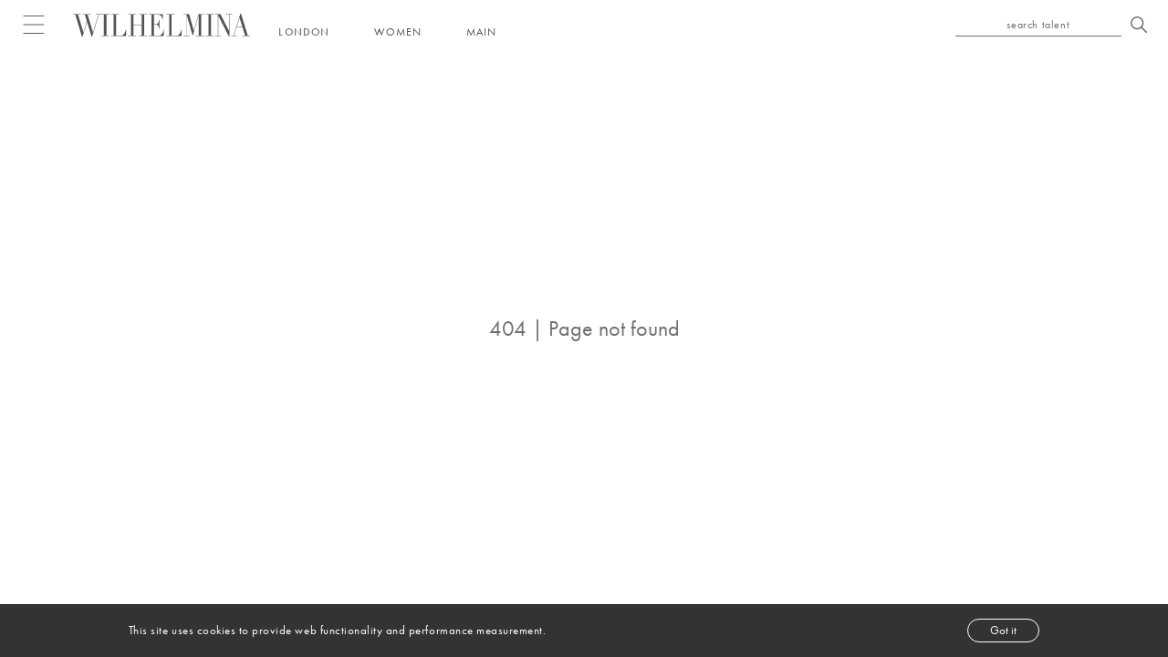

--- FILE ---
content_type: text/html; charset=utf-8
request_url: https://www.wilhelmina.com/london/women/main/1488-anna-k.-miller
body_size: 8459
content:
<!DOCTYPE html><html lang="en"><head><meta charSet="utf-8"/><meta name="viewport" content="width=device-width, initial-scale=1"/><link rel="stylesheet" href="/_next/static/css/1bd33ec23009c022.css" data-precedence="next"/><link rel="preload" as="script" fetchPriority="low" href="/_next/static/chunks/webpack-be5b3350d60ef40f.js"/><script src="/_next/static/chunks/fd9d1056-260d4ff0516e8e49.js" async=""></script><script src="/_next/static/chunks/7023-f5f4e74e4d04c9cb.js" async=""></script><script src="/_next/static/chunks/main-app-2a5d4c19ce891f66.js" async=""></script><script src="/_next/static/chunks/996-0f4b04cfd3bd089e.js" async=""></script><script src="/_next/static/chunks/app/(pages)/(categories)/layout-84179a9f91a092f6.js" async=""></script><script src="/_next/static/chunks/2291-07196d0517908f3c.js" async=""></script><script src="/_next/static/chunks/7483-64103386bfff0db6.js" async=""></script><script src="/_next/static/chunks/6299-4bb8b6a10a9cb61c.js" async=""></script><script src="/_next/static/chunks/app/(pages)/layout-b559ba00cc0599f8.js" async=""></script><script src="/_next/static/chunks/4868-10514a3fcd49934c.js" async=""></script><script src="/_next/static/chunks/9060-89656afa4a0481c1.js" async=""></script><script src="/_next/static/chunks/6241-6113a7656859e5af.js" async=""></script><script src="/_next/static/chunks/app/layout-2285a297eab511f9.js" async=""></script><script src="/_next/static/chunks/app/error-96fec799fc960765.js" async=""></script><title>Page not found</title><meta name="author" content="Wilhelmina"/><meta name="creator" content="Wilhelmina"/><meta name="publisher" content="Wilhelmina"/><meta name="format-detection" content="telephone=no, address=no, email=no"/><link rel="stylesheet" href="https://use.typekit.net/buc1vus.css"/><meta name="robots" content="noindex"/><script src="/_next/static/chunks/polyfills-78c92fac7aa8fdd8.js" noModule=""></script></head><body class="font-futura bg-white overflow-x-hidden text-[#707070]"><script>(self.__next_s=self.__next_s||[]).push([0,{"children":"\n            (function () {\n              try {\n                var mq = window.matchMedia('(min-width:0px)');\n                if (mq && !mq.addEventListener && mq.addListener) {\n                  var proto = mq.__proto__ || Object.getPrototypeOf(mq);\n                  proto.addEventListener = function (type, listener) {\n                    if (type === 'change') this.addListener(listener);\n                  };\n                  proto.removeEventListener = function (type, listener) {\n                    if (type === 'change') this.removeListener(listener);\n                  };\n                }\n              } catch (e) {\n                /* no-op */\n              }\n            })();\n          ","id":"mql-addEventListener-polyfill"}])</script><header class="[--nav-h:73px] xl:[--nav-h:55px] 3xl:[--nav-h:90px]"><nav style="--submenu-h:0px" class="w-full min-h-[73px] xl:min-h-[55px] 3xl:min-h-[90px] fixed top-0 left-0 z-[120] pl-5 xs:pl-[25px] 3xl:pl-[35px] pr-5 xs:pr-[23px] 3xl:pr-[39.8px] flex flex-col items-center pt-[15px] xl:pt-[14.8px] 3xl:pt-[27px] overflow-hidden transition-all duration-300 pb-[calc(var(--submenu-h)+8px)] 3xl:pb-[var(--submenu-h)] bg-white"><div class="w-full flex items-center xl:items-end justify-between h-[24.71px] xl:h-auto"><div class="flex items-center space-x-[30.9px] 3xl:space-x-[40.5px]"><div class="flex items-center cursor-pointer"><span class="relative inline-grid place-items-center min-w-[24.07px] min-h-[20px] 3xl:min-w-[37.16px] 3xl:min-h-[30.88px]"><div class="absolute top-0 left-0 right-0 bottom-0 xl:hidden grid place-items-center"><svg xmlns="http://www.w3.org/2000/svg" class="w-[24.07px] h-[20px] 3xl:w-[37.16px] 3xl:h-[30.88px] text-[#545454]" viewBox="0 0 24.067 21"><g id="Group_459" data-name="Group 459" transform="translate(-10 -12.5)"><g id="Menu_Icon" data-name="Menu Icon" transform="translate(10 13)"><line id="Line_23" data-name="Line 23" x2="24.067" fill="none" stroke="currentColor" stroke-miterlimit="10" stroke-width="1"></line><path id="Path_26" data-name="Path 26" d="M0,0H24.067" transform="translate(0 10.056)" fill="none" stroke="currentColor" stroke-width="1"></path><line id="Line_25" data-name="Line 25" x2="24.019" transform="translate(0 20)" fill="none" stroke="currentColor" stroke-miterlimit="10" stroke-width="1"></line></g></g></svg></div><span class="absolute top-0 left-0 right-0 bottom-0 hidden xl:grid place-items-center" style="opacity:1"><svg xmlns="http://www.w3.org/2000/svg" class="w-[24.07px] h-[20px] 3xl:w-[37.16px] 3xl:h-[30.88px] text-[#545454]" viewBox="0 0 24.067 21"><g id="Group_459" data-name="Group 459" transform="translate(-10 -12.5)"><g id="Menu_Icon" data-name="Menu Icon" transform="translate(10 13)"><line id="Line_23" data-name="Line 23" x2="24.067" fill="none" stroke="currentColor" stroke-miterlimit="10" stroke-width="1"></line><path id="Path_26" data-name="Path 26" d="M0,0H24.067" transform="translate(0 10.056)" fill="none" stroke="currentColor" stroke-width="1"></path><line id="Line_25" data-name="Line 25" x2="24.019" transform="translate(0 20)" fill="none" stroke="currentColor" stroke-miterlimit="10" stroke-width="1"></line></g></g></svg></span></span><span class="sr-only">Open menu</span></div><div class="hidden xl:flex items-end space-x-[30.9px] 3xl:space-x-10"><a aria-label="Go to homepage" href="/london"><svg class="h-[25.33px] 3xl:h-[33.86px] w-auto text-[#545454]" xmlns="http://www.w3.org/2000/svg" viewBox="0 0 440.23 57.323"><g id="Group_459" data-name="Group 459" transform="translate(-732.887 -447.246)"><g id="WILHELMINA_Wordmark" data-name="WILHELMINA Wordmark" transform="translate(733.387 569.492)"><g id="Group_2" data-name="Group 2" transform="translate(-0.5 -122.246)"><path id="Path_3" data-name="Path 3" d="M473.291,6.348V7.425h-6.908v52.63h11.2c6.722,0,11.016-5.463,13.008-15.774h.685V61.132H453.251V60.055h6.908V7.425h-6.908V6.348Z" transform="translate(-359.143 -4.963)" fill="currentColor"></path><path id="Path_4" data-name="Path 4" d="M680.137,6.348V7.425h-6.908V32.586h20.725V7.425h-6.908V6.348h20.04V7.425h-6.908v52.63h6.908v1.077h-20.04V60.055h6.908V33.663H673.228V60.055h6.908v1.077H660.1V60.055H667V7.425H660.1V6.348Z" transform="translate(-523.041 -4.963)" fill="currentColor"></path><path id="Path_5" data-name="Path 5" d="M941.508,6.348V19.659h-.685c-2.3-9.233-5.6-12.234-11.327-12.234H919.04V31.2h4.294c5.726,0,7.219-3.078,8.837-11.311h.685V43.82h-.685c-1.058-6-2.3-11.542-7.9-11.542H919.04V60.055h12.012c6.286,0,10.891-6.233,12.136-15.774h.684V61.132H905.908V60.055h6.908V7.425h-6.908V6.348Z" transform="translate(-717.815 -4.963)" fill="currentColor"></path><path id="Path_6" data-name="Path 6" d="M1138.489,6.348V7.425h-6.908v52.63h11.2c6.722,0,11.016-5.463,13.008-15.774h.685V61.132h-38.027V60.055h6.908V7.425h-6.908V6.348Z" transform="translate(-886.226 -4.963)" fill="currentColor"></path><path id="Path_7" data-name="Path 7" d="M1338.1,6.348l11.514,41.4h.124l11.514-41.4H1375V7.425H1368.1v52.63H1375v1.077h-20.039V60.055h6.908V7.887h-.125l-14.875,53.322L1332.06,8.425h-.125v51.63h6.909v1.077h-14.75V60.055H1331V7.425h-6.908V6.348Z" transform="translate(-1049.173 -4.963)" fill="currentColor"></path><path id="Path_8" data-name="Path 8" d="M1608.534,6.348V7.425h-6.909v52.63h6.909v1.077h-20.04V60.055h6.908V7.425h-6.908V6.348Z" transform="translate(-1258.676 -4.963)" fill="currentColor"></path><path id="Path_9" data-name="Path 9" d="M1716.022,6.348l21.036,41.934h.124V7.425h-6.908V6.348h14.75V7.425h-6.908V62.209h-1.245l-26.2-51.629h-.124V60.055h6.909v1.077H1702.7V60.055h6.908V7.425H1702.7V6.348Z" transform="translate(-1349.172 -4.963)" fill="currentColor"></path><path id="Path_10" data-name="Path 10" d="M1919.836,0h1.494l16.928,55.092h5.539v1.077h-19.168V55.092h6.907L1925,33.7h-14.439l-6.535,21.391h6.908v1.077h-13.381V55.092h5.477Zm-8.9,32.624h13.693l-6.846-22.391Z" transform="translate(-1503.567)" fill="currentColor"></path><path id="Path_1" data-name="Path 1" d="M56.385,6.348V7.424h6.856L49.786,52.019h-.128L36.458,7.424h6.984V6.348H24.22V7.424H29.6l4.87,16.223L25.95,52.019h-.128L12.623,7.424h6.664V6.348H0V7.424H5.767L22.106,62.246h1.73L34.985,25.339h.128L46.133,62.246h1.6l16.6-54.821H70.1V6.348Z" transform="translate(0 -4.922)" fill="currentColor"></path><path id="Path_2" data-name="Path 2" d="M356.975,6.348V7.424h-7.112V59.982h7.112v1.076H336.343V59.982h7.112V7.424h-7.112V6.348Z" transform="translate(-266.607 -4.922)" fill="currentColor"></path></g></g></g></svg></a><div class="flex items-center space-x-12 3xl:space-x-[44.3px] relative top-[1px] 3xl:top-[0.325rem]"><div class="relative inline-block whitespace-nowrap text-xs 3xl:text-sm leading-none uppercase font-medium tracking-widest text-[#707070]"><button type="button" aria-expanded="false" aria-controls="city-switcher-list" class="cursor-pointer select-none text-xs 3xl:text-sm leading-none uppercase font-medium tracking-widest text-[#707070]">London</button></div><div class="relative text-xs 3xl:text-sm leading-none uppercase font-normal tracking-widest text-[#545454]"><div class="relative flex items-center space-x-12 3xl:space-x-[44.3px]"><div class="relative inline-block whitespace-nowrap text-center"><span class="opacity-0 select-none pointer-events-none">Women</span><div class="absolute left-1/2 -translate-x-1/2 top-0 z-50"><ul class="flex flex-col space-y-[12px] 3xl:space-y-[8px] whitespace-nowrap items-center" style="opacity:1"><li class="w-full"><span class="w-max cursor-pointer opacity-100 transition-opacity duration-200">Women</span></li><li class="w-full"><a class="opacity-0 pointer-events-none" href="/london/men/main">Men</a></li><li class="w-full"><a class="opacity-0 pointer-events-none" href="/london/influencers">influencers</a></li></ul></div></div><div class="relative inline-block whitespace-nowrap text-center"><span class="opacity-0 select-none pointer-events-none">Main</span><div class="absolute left-1/2 -translate-x-1/2 top-0 z-50"><ul class="flex flex-col space-y-[12px] 3xl:space-y-[8px] whitespace-nowrap items-center" style="opacity:1"><li class="w-full"><span class="w-max cursor-pointer"><span class="uppercase" style="opacity:1">Main</span></span></li><li class="w-full"><a class="opacity-0 pointer-events-none" href="/london/women/image">Image</a></li><li class="w-full"><a class="opacity-0 pointer-events-none" href="/london/women/development">Development</a></li><li class="w-full"><a class="opacity-0 pointer-events-none" href="/london/women/women">Women</a></li><li class="w-full"><a class="opacity-0 pointer-events-none" href="/london/women/curve">Curve</a></li><li class="w-full"><a class="opacity-0 pointer-events-none" href="/london/women/direct">Direct</a></li></ul></div></div></div></div></div></div></div><div class="xl:hidden absolute left-1/2 -translate-x-1/2 flex items-center h-full"><a aria-label="Go to homepage" href="/london"><svg class="h-[24.71px] w-auto text-[#545454]" xmlns="http://www.w3.org/2000/svg" viewBox="0 0 440.23 57.323"><g id="Group_459" data-name="Group 459" transform="translate(-732.887 -447.246)"><g id="WILHELMINA_Wordmark" data-name="WILHELMINA Wordmark" transform="translate(733.387 569.492)"><g id="Group_2" data-name="Group 2" transform="translate(-0.5 -122.246)"><path id="Path_3" data-name="Path 3" d="M473.291,6.348V7.425h-6.908v52.63h11.2c6.722,0,11.016-5.463,13.008-15.774h.685V61.132H453.251V60.055h6.908V7.425h-6.908V6.348Z" transform="translate(-359.143 -4.963)" fill="currentColor"></path><path id="Path_4" data-name="Path 4" d="M680.137,6.348V7.425h-6.908V32.586h20.725V7.425h-6.908V6.348h20.04V7.425h-6.908v52.63h6.908v1.077h-20.04V60.055h6.908V33.663H673.228V60.055h6.908v1.077H660.1V60.055H667V7.425H660.1V6.348Z" transform="translate(-523.041 -4.963)" fill="currentColor"></path><path id="Path_5" data-name="Path 5" d="M941.508,6.348V19.659h-.685c-2.3-9.233-5.6-12.234-11.327-12.234H919.04V31.2h4.294c5.726,0,7.219-3.078,8.837-11.311h.685V43.82h-.685c-1.058-6-2.3-11.542-7.9-11.542H919.04V60.055h12.012c6.286,0,10.891-6.233,12.136-15.774h.684V61.132H905.908V60.055h6.908V7.425h-6.908V6.348Z" transform="translate(-717.815 -4.963)" fill="currentColor"></path><path id="Path_6" data-name="Path 6" d="M1138.489,6.348V7.425h-6.908v52.63h11.2c6.722,0,11.016-5.463,13.008-15.774h.685V61.132h-38.027V60.055h6.908V7.425h-6.908V6.348Z" transform="translate(-886.226 -4.963)" fill="currentColor"></path><path id="Path_7" data-name="Path 7" d="M1338.1,6.348l11.514,41.4h.124l11.514-41.4H1375V7.425H1368.1v52.63H1375v1.077h-20.039V60.055h6.908V7.887h-.125l-14.875,53.322L1332.06,8.425h-.125v51.63h6.909v1.077h-14.75V60.055H1331V7.425h-6.908V6.348Z" transform="translate(-1049.173 -4.963)" fill="currentColor"></path><path id="Path_8" data-name="Path 8" d="M1608.534,6.348V7.425h-6.909v52.63h6.909v1.077h-20.04V60.055h6.908V7.425h-6.908V6.348Z" transform="translate(-1258.676 -4.963)" fill="currentColor"></path><path id="Path_9" data-name="Path 9" d="M1716.022,6.348l21.036,41.934h.124V7.425h-6.908V6.348h14.75V7.425h-6.908V62.209h-1.245l-26.2-51.629h-.124V60.055h6.909v1.077H1702.7V60.055h6.908V7.425H1702.7V6.348Z" transform="translate(-1349.172 -4.963)" fill="currentColor"></path><path id="Path_10" data-name="Path 10" d="M1919.836,0h1.494l16.928,55.092h5.539v1.077h-19.168V55.092h6.907L1925,33.7h-14.439l-6.535,21.391h6.908v1.077h-13.381V55.092h5.477Zm-8.9,32.624h13.693l-6.846-22.391Z" transform="translate(-1503.567)" fill="currentColor"></path><path id="Path_1" data-name="Path 1" d="M56.385,6.348V7.424h6.856L49.786,52.019h-.128L36.458,7.424h6.984V6.348H24.22V7.424H29.6l4.87,16.223L25.95,52.019h-.128L12.623,7.424h6.664V6.348H0V7.424H5.767L22.106,62.246h1.73L34.985,25.339h.128L46.133,62.246h1.6l16.6-54.821H70.1V6.348Z" transform="translate(0 -4.922)" fill="currentColor"></path><path id="Path_2" data-name="Path 2" d="M356.975,6.348V7.424h-7.112V59.982h7.112v1.076H336.343V59.982h7.112V7.424h-7.112V6.348Z" transform="translate(-266.607 -4.922)" fill="currentColor"></path></g></g></g></svg></a></div><div class="flex items-end justify-end"><div class="xl:hidden"><button aria-label="Open search" class="grid place-items-center" style="opacity:1"><svg xmlns="http://www.w3.org/2000/svg" class="w-[18px] h-[18px] relative -top-[3px] text-[#707070]" viewBox="0 0 18 18"><g id="Group_460" data-name="Group 460" transform="translate(-1866 -51.001)"><path id="Icon_ionic-ios-search" data-name="Icon ionic-ios-search" d="M22.289,21.19l-5.006-5.052a7.135,7.135,0,1,0-1.083,1.1l4.973,5.019a.771.771,0,0,0,1.087.028A.775.775,0,0,0,22.289,21.19ZM11.676,17.3a5.633,5.633,0,1,1,3.984-1.65A5.6,5.6,0,0,1,11.676,17.3Z" transform="translate(1861.5 46.508)" fill="currentColor"></path></g></svg></button></div><div class="hidden xl:flex items-center xl:space-x-[10.5px] cursor-pointer" aria-label="Open search" style="will-change:transform,opacity;opacity:1;transform:none"><p class="text-xs leading-4 tracking-wider text-[#707070] border-b border-[#707070] pb-1 w-[181.5px] 3xl:w-[210px] text-center">search talent</p><svg xmlns="http://www.w3.org/2000/svg" class="w-[18px] h-[18px] -top-[3px] relative text-[#707070]" aria-hidden="true" viewBox="0 0 18 18"><g id="Group_460" data-name="Group 460" transform="translate(-1866 -51.001)"><path id="Icon_ionic-ios-search" data-name="Icon ionic-ios-search" d="M22.289,21.19l-5.006-5.052a7.135,7.135,0,1,0-1.083,1.1l4.973,5.019a.771.771,0,0,0,1.087.028A.775.775,0,0,0,22.289,21.19ZM11.676,17.3a5.633,5.633,0,1,1,3.984-1.65A5.6,5.6,0,0,1,11.676,17.3Z" transform="translate(1861.5 46.508)" fill="currentColor"></path></g></svg></div></div></div><p class="relative top-[6px] xl:hidden text-xs leading-4 uppercase font-medium tracking-widest text-center text-[#707070]">london</p></nav></header><!--$--><div style="--submenu-h:0px" class="
        w-full fixed top-[73px] left-0 z-50
        border-[0.03125rem] border-[#707070]
        h-[33px]
        text-[#545454] text-xs leading-4 tracking-widest
        xl:hidden flex bg-white overflow-hidden
        transition-all duration-300
      "><div class="w-1/2 h-full flex items-center justify-center relative cursor-pointer uppercase"><span class="opacity-0 pointer-events-none select-none">Women</span><ul class="absolute left-0 top-0 pt-2 w-full flex flex-col space-y-3 items-center justify-center text-center z-50" style="opacity:0"><li class="w-full"><span class="w-max ">Women</span></li><li class="w-full"><a class="w-max opacity-0 pointer-events-none" href="/london/men/main">Men</a></li><li class="w-full"><a class="w-max opacity-0 pointer-events-none" href="/london/influencers">influencers</a></li></ul></div><div class="w-[0.03125rem] bg-[#707070] h-full"></div><div class="w-1/2 h-full flex items-center justify-center relative cursor-pointer"><span class="opacity-0 pointer-events-none select-none">Main</span><ul class="absolute right-0 top-0 pt-2 w-full flex flex-col space-y-3 whitespace-nowrap items-center justify-center text-center z-50" style="opacity:0"><li class="w-full"><span class="w-max"><span style="opacity:0"><span class="uppercase">Main</span></span></span></li><li class="w-full"><a class="w-max uppercase opacity-0 pointer-events-none" href="/london/women/image">Image</a></li><li class="w-full"><a class="w-max uppercase opacity-0 pointer-events-none" href="/london/women/development">Development</a></li><li class="w-full"><a class="w-max uppercase opacity-0 pointer-events-none" href="/london/women/women">Women</a></li><li class="w-full"><a class="w-max uppercase opacity-0 pointer-events-none" href="/london/women/curve">Curve</a></li><li class="w-full"><a class="w-max uppercase opacity-0 pointer-events-none" href="/london/women/direct">Direct</a></li></ul></div></div><div class="w-full s:mt-[73px] xl:mt-[55px] 3xl:mt-[90px] [min-height:calc(var(--vh,1vh)*100-73px)] xl:[min-height:calc(var(--vh,1vh)*100-55px)] 3xl:[min-height:calc(var(--vh,1vh)*100-90px)]"><!--$!--><template data-dgst="NEXT_NOT_FOUND"></template><div class="w-full h-screen s:h-[calc(100dvh-73px)] xl:h-[calc(100dvh-55px)] 3xl:h-[calc(100dvh-90px)] flex flex-col space-y-[10px] items-center justify-center"><span class="animate-pulse uppercase text-[20px] tracking-wider font-normal">Loading</span><div class="flex space-x-[16px] items-center justify-center"><div class="w-5 h-5 rounded-full border-[1px] border-[#707070] bg-transparent animate-background"></div><div class="w-5 h-5 rounded-full border-[1px] border-[#707070] bg-transparent animate-background animation-delay-200"></div><div class="w-5 h-5 rounded-full border-[1px] border-[#707070] bg-transparent animate-background animation-delay-400"></div><div class="w-5 h-5 rounded-full border-[1px] border-[#707070] bg-transparent animate-background animation-delay-600"></div></div></div><!--/$--></div><footer class="w-full pt-[22.7px] sm:pt-[23.7px] xl:pt-[36px] xl:pb-[47px] 3xl:pb-[94px] xl:pl-[36px] xl:pr-[65px] 3xl:pl-[48px] 3xl:pr-[72px] text-[#707070] font-normal"><a target="_blank" rel="noopener" class="hidden sm:block absolute left-[25px] lg:left-[25px] xl:left-[55px] 3xl:left-[63px]" href="https://bfma.fashion/"><img alt="Bfma Fashion Logo" loading="lazy" width="99" height="55" decoding="async" data-nimg="1" class="h-[48px] lg:h-[55px] w-auto invert" style="color:transparent;user-select:none" src="/images/BFMA.png"/></a><div class="flex flex-col items-center justify-center space-y-[11.7px] xl:absolute xl:left-1/2 xl:-translate-x-1/2"><a aria-label="Go to homepage" href="/london"><svg xmlns="http://www.w3.org/2000/svg" class="h-[20.51px] 3xl:h-[20.52px] w-auto" viewBox="0 0 157.518 20.511"><g id="Group_459" data-name="Group 459" transform="translate(-881.241 -915.744)"><g id="WILHELMINA_Wordmark" data-name="WILHELMINA Wordmark" transform="translate(881.241 915.744)"><g id="Group_2" data-name="Group 2" transform="translate(0)"><path id="Path_3" data-name="Path 3" d="M460.422,6.348v.385H457.95V25.565h4.008c2.405,0,3.942-1.955,4.654-5.644h.245V25.95H453.251v-.385h2.472V6.733h-2.472V6.348Z" transform="translate(-419.578 -5.853)" fill="#545454"></path><path id="Path_4" data-name="Path 4" d="M667.267,6.348v.385H664.8v9h7.416v-9h-2.472V6.348h7.171v.385h-2.472V25.565h2.472v.385h-7.171v-.385h2.472V16.122H664.8v9.443h2.472v.385H660.1v-.385h2.472V6.734H660.1V6.348Z" transform="translate(-611.057 -5.853)" fill="#545454"></path><path id="Path_5" data-name="Path 5" d="M918.646,6.348v4.763H918.4c-.824-3.3-2-4.377-4.053-4.377h-3.741v8.507h1.537c2.049,0,2.583-1.1,3.162-4.047h.245v8.562h-.245c-.379-2.148-.824-4.13-2.828-4.13h-1.871v9.939h4.3c2.249,0,3.9-2.23,4.342-5.644h.245V25.95H905.908v-.385h2.472V6.733h-2.472V6.348Z" transform="translate(-838.607 -5.853)" fill="#545454"></path><path id="Path_6" data-name="Path 6" d="M1125.62,6.348v.385h-2.472V25.565h4.008c2.405,0,3.942-1.955,4.654-5.644h.245V25.95h-13.606v-.385h2.472V6.733h-2.472V6.348Z" transform="translate(-1035.358 -5.853)" fill="#545454"></path><path id="Path_7" data-name="Path 7" d="M1329.1,6.348l4.12,14.812h.044l4.12-14.812h4.921v.385h-2.472V25.565h2.472v.385h-7.17v-.385h2.472V6.9h-.045l-5.322,19.079-5.3-18.886h-.045V25.565h2.472v.385h-5.278v-.385h2.472V6.734h-2.472V6.348Z" transform="translate(-1225.725 -5.853)" fill="#545454"></path><path id="Path_8" data-name="Path 8" d="M1595.664,6.348v.385h-2.472V25.565h2.472v.385h-7.17v-.385h2.472V6.734h-2.472V6.348Z" transform="translate(-1470.483 -5.853)" fill="#545454"></path><path id="Path_9" data-name="Path 9" d="M1707.469,6.348l7.527,15h.044V6.734h-2.472V6.348h5.278v.385h-2.472v19.6h-.445l-9.375-18.473h-.044v17.7h2.472v.385H1702.7v-.385h2.472V6.734H1702.7V6.348Z" transform="translate(-1576.207 -5.853)" fill="#545454"></path><path id="Path_10" data-name="Path 10" d="M1905.527,0h.535l6.057,19.712h1.982V20.1h-6.859v-.385h2.472l-2.338-7.654h-5.166l-2.338,7.654h2.472V20.1h-4.788v-.385h1.96Zm-3.184,11.673h4.9l-2.45-8.012Z" transform="translate(-1756.583)" fill="#545454"></path><path id="Path_1" data-name="Path 1" d="M19.6,6.348v.385h2.383L17.3,22.7h-.045L12.671,6.733H15.1V6.348H8.418v.385h1.871l1.693,5.809L9.019,22.7H8.974L4.387,6.733H6.7V6.348H0v.385H2l5.679,19.63h.6l3.875-13.215H12.2l3.83,13.215h.557l5.768-19.63h2V6.348Z" transform="translate(0 -5.853)" fill="#545454"></path><path id="Path_2" data-name="Path 2" d="M343.514,6.348v.385h-2.472V25.565h2.472v.385h-7.171v-.385h2.472V6.734h-2.472V6.348Z" transform="translate(-311.356 -5.853)" fill="#545454"></path></g></g></g></svg></a><div class="font-normal text-xs leading-4 3xl:text-sm 3xl:leading-[19px] text-center text-[#707070] px-3"><p>2-4 Rufus Street | 1st Floor| London, N1 6PE |<!-- --> <a href="tel:+442076130993">T. +44 (0) 20-7613-0993</a></p></div><div class="w-full flex items-center justify-center"><a target="_blank" rel="noopener" class="sm:hidden" href="https://bfma.fashion/"><img alt="Bfma Fashion Logo" loading="lazy" width="99" height="55" decoding="async" data-nimg="1" class="h-[48px] lg:h-[55px] w-auto invert" style="color:transparent;user-select:none" src="/images/BFMA.png"/></a></div></div><div class="w-full flex flex-col items-center justify-center xl:items-end xl:justify-end xl:w-max xl:ml-auto mt-[16px] xl:mt-0 bg-[#DBD7D7] xl:bg-transparent py-7 sm:pt-6 sm:pb-[31px] xl:py-0"><div class="flex space-x-[60px] sm:space-x-[52px] xl:space-x-13 3xl:space-x-14 text-[#707070] text-xs leading-4 3xl:text-sm 3xl:leading-[19px] font-normal tracking-[0.05em]"><div class="flex flex-col items-end xl:items-start space-y-[3px]"><a href="/our-legacy">About Us</a><a href="/london/bfma">BFMA</a><a href="/contact-us">Contact Us</a><a href="/investor-relations">Investor Relations</a><a href="/affiliates">Affiliates</a></div><div class="flex flex-col space-y-[3px]"><a href="/accessibility">Accessibility</a><a href="/terms-and-conditions">Terms &amp; Conditions</a><a href="/privacy-policy">Privacy Policy</a><a href="/sms-terms-and-conditions"><span class="block xl:hidden">SMS Terms &amp;<br/>Conditions</span><span class="hidden xl:inline">SMS Terms &amp; Conditions</span></a></div></div><p class="text-end pt-4 xl:pt-10"><a class="text-[#707070] text-xs leading-4 3xl:text-sm 3xl:leading-[19px] font-normal tracking-[0.05em]" href="https://www.mediaslide.com/" target="_blank" title="Mediaslide Model Agency Software" rel="noopener noreferrer">Mediaslide Model Agency Software</a></p></div></footer><!--/$--><script src="/_next/static/chunks/webpack-be5b3350d60ef40f.js" async=""></script><script>(self.__next_f=self.__next_f||[]).push([0]);self.__next_f.push([2,null])</script><script>self.__next_f.push([1,"1:HL[\"/_next/static/css/1bd33ec23009c022.css\",\"style\"]\n"])</script><script>self.__next_f.push([1,"2:I[5751,[],\"\"]\n5:I[9275,[],\"\"]\n9:I[1343,[],\"\"]\na:I[7156,[\"996\",\"static/chunks/996-0f4b04cfd3bd089e.js\",\"6936\",\"static/chunks/app/(pages)/(categories)/layout-84179a9f91a092f6.js\"],\"GlobalFilterProvider\"]\nb:I[7522,[\"2291\",\"static/chunks/2291-07196d0517908f3c.js\",\"7483\",\"static/chunks/7483-64103386bfff0db6.js\",\"6299\",\"static/chunks/6299-4bb8b6a10a9cb61c.js\",\"1962\",\"static/chunks/app/(pages)/layout-b559ba00cc0599f8.js\"],\"default\"]\ne:I[6130,[],\"\"]\n6:[\"gender\",\"women\",\"d\"]\n7:[\"category\",\"main\",\"d\"]\n8:[\"id\",\"1488-anna-k.-miller\",\"d\"]\nf:[]\n"])</script><script>self.__next_f.push([1,"0:[[[\"$\",\"link\",\"0\",{\"rel\":\"stylesheet\",\"href\":\"/_next/static/css/1bd33ec23009c022.css\",\"precedence\":\"next\",\"crossOrigin\":\"$undefined\"}]],[\"$\",\"$L2\",null,{\"buildId\":\"k7tCmOZ63_MYQKrx_SXbG\",\"assetPrefix\":\"\",\"initialCanonicalUrl\":\"/london/women/main/1488-anna-k.-miller\",\"initialTree\":[\"\",{\"children\":[\"(pages)\",{\"children\":[\"(categories)\",{\"children\":[\"(city-pages)\",{\"children\":[\"london\",{\"children\":[[\"gender\",\"women\",\"d\"],{\"children\":[[\"category\",\"main\",\"d\"],{\"children\":[[\"id\",\"1488-anna-k.-miller\",\"d\"],{\"children\":[\"__PAGE__\",{}]}]}]}]}]}]}]}]},\"$undefined\",\"$undefined\",true],\"initialSeedData\":[\"\",{\"children\":[\"(pages)\",{\"children\":[\"(categories)\",{\"children\":[\"(city-pages)\",{\"children\":[\"london\",{\"children\":[[\"gender\",\"women\",\"d\"],{\"children\":[[\"category\",\"main\",\"d\"],{\"children\":[[\"id\",\"1488-anna-k.-miller\",\"d\"],{\"children\":[\"__PAGE__\",{},[[\"$L3\",\"$L4\"],null],null]},[\"$\",\"$L5\",null,{\"parallelRouterKey\":\"children\",\"segmentPath\":[\"children\",\"(pages)\",\"children\",\"(categories)\",\"children\",\"(city-pages)\",\"children\",\"london\",\"children\",\"$6\",\"children\",\"$7\",\"children\",\"$8\",\"children\"],\"error\":\"$undefined\",\"errorStyles\":\"$undefined\",\"errorScripts\":\"$undefined\",\"template\":[\"$\",\"$L9\",null,{}],\"templateStyles\":\"$undefined\",\"templateScripts\":\"$undefined\",\"notFound\":\"$undefined\",\"notFoundStyles\":\"$undefined\",\"styles\":null}],null]},[\"$\",\"$L5\",null,{\"parallelRouterKey\":\"children\",\"segmentPath\":[\"children\",\"(pages)\",\"children\",\"(categories)\",\"children\",\"(city-pages)\",\"children\",\"london\",\"children\",\"$6\",\"children\",\"$7\",\"children\"],\"error\":\"$undefined\",\"errorStyles\":\"$undefined\",\"errorScripts\":\"$undefined\",\"template\":[\"$\",\"$L9\",null,{}],\"templateStyles\":\"$undefined\",\"templateScripts\":\"$undefined\",\"notFound\":\"$undefined\",\"notFoundStyles\":\"$undefined\",\"styles\":null}],null]},[\"$\",\"$L5\",null,{\"parallelRouterKey\":\"children\",\"segmentPath\":[\"children\",\"(pages)\",\"children\",\"(categories)\",\"children\",\"(city-pages)\",\"children\",\"london\",\"children\",\"$6\",\"children\"],\"error\":\"$undefined\",\"errorStyles\":\"$undefined\",\"errorScripts\":\"$undefined\",\"template\":[\"$\",\"$L9\",null,{}],\"templateStyles\":\"$undefined\",\"templateScripts\":\"$undefined\",\"notFound\":\"$undefined\",\"notFoundStyles\":\"$undefined\",\"styles\":null}],null]},[\"$\",\"$L5\",null,{\"parallelRouterKey\":\"children\",\"segmentPath\":[\"children\",\"(pages)\",\"children\",\"(categories)\",\"children\",\"(city-pages)\",\"children\",\"london\",\"children\"],\"error\":\"$undefined\",\"errorStyles\":\"$undefined\",\"errorScripts\":\"$undefined\",\"template\":[\"$\",\"$L9\",null,{}],\"templateStyles\":\"$undefined\",\"templateScripts\":\"$undefined\",\"notFound\":\"$undefined\",\"notFoundStyles\":\"$undefined\",\"styles\":null}],null]},[\"$\",\"$L5\",null,{\"parallelRouterKey\":\"children\",\"segmentPath\":[\"children\",\"(pages)\",\"children\",\"(categories)\",\"children\",\"(city-pages)\",\"children\"],\"error\":\"$undefined\",\"errorStyles\":\"$undefined\",\"errorScripts\":\"$undefined\",\"template\":[\"$\",\"$L9\",null,{}],\"templateStyles\":\"$undefined\",\"templateScripts\":\"$undefined\",\"notFound\":\"$undefined\",\"notFoundStyles\":\"$undefined\",\"styles\":null}],null]},[[\"$\",\"$La\",null,{\"children\":[\"$\",\"$L5\",null,{\"parallelRouterKey\":\"children\",\"segmentPath\":[\"children\",\"(pages)\",\"children\",\"(categories)\",\"children\"],\"error\":\"$undefined\",\"errorStyles\":\"$undefined\",\"errorScripts\":\"$undefined\",\"template\":[\"$\",\"$L9\",null,{}],\"templateStyles\":\"$undefined\",\"templateScripts\":\"$undefined\",\"notFound\":\"$undefined\",\"notFoundStyles\":\"$undefined\",\"styles\":null}]}],null],null]},[[\"$\",\"$Lb\",null,{\"children\":[\"$\",\"$L5\",null,{\"parallelRouterKey\":\"children\",\"segmentPath\":[\"children\",\"(pages)\",\"children\"],\"error\":\"$undefined\",\"errorStyles\":\"$undefined\",\"errorScripts\":\"$undefined\",\"template\":[\"$\",\"$L9\",null,{}],\"templateStyles\":\"$undefined\",\"templateScripts\":\"$undefined\",\"notFound\":\"$undefined\",\"notFoundStyles\":\"$undefined\",\"styles\":null}],\"params\":{}}],null],null]},[\"$Lc\",null],[[\"$\",\"div\",null,{\"className\":\"w-full h-screen s:h-[calc(100dvh-73px)] xl:h-[calc(100dvh-55px)] 3xl:h-[calc(100dvh-90px)] flex flex-col space-y-[10px] items-center justify-center\",\"children\":[[\"$\",\"span\",null,{\"className\":\"animate-pulse uppercase text-[20px] tracking-wider font-normal\",\"children\":\"Loading\"}],[\"$\",\"div\",null,{\"className\":\"flex space-x-[16px] items-center justify-center\",\"children\":[[\"$\",\"div\",null,{\"className\":\"w-5 h-5 rounded-full border-[1px] border-[#707070] bg-transparent animate-background\"}],[\"$\",\"div\",null,{\"className\":\"w-5 h-5 rounded-full border-[1px] border-[#707070] bg-transparent animate-background animation-delay-200\"}],[\"$\",\"div\",null,{\"className\":\"w-5 h-5 rounded-full border-[1px] border-[#707070] bg-transparent animate-background animation-delay-400\"}],[\"$\",\"div\",null,{\"className\":\"w-5 h-5 rounded-full border-[1px] border-[#707070] bg-transparent animate-background animation-delay-600\"}]]}]]}],[],[]]],\"couldBeIntercepted\":false,\"initialHead\":[false,\"$Ld\"],\"globalErrorComponent\":\"$e\",\"missingSlots\":\"$Wf\"}]]\n"])</script><script>self.__next_f.push([1,"10:\"$Sreact.suspense\"\n12:I[4080,[\"2291\",\"static/chunks/2291-07196d0517908f3c.js\",\"7483\",\"static/chunks/7483-64103386bfff0db6.js\",\"6299\",\"static/chunks/6299-4bb8b6a10a9cb61c.js\",\"4868\",\"static/chunks/4868-10514a3fcd49934c.js\",\"9060\",\"static/chunks/9060-89656afa4a0481c1.js\",\"6241\",\"static/chunks/6241-6113a7656859e5af.js\",\"996\",\"static/chunks/996-0f4b04cfd3bd089e.js\",\"3185\",\"static/chunks/app/layout-2285a297eab511f9.js\"],\"\"]\n13:I[2663,[\"2291\",\"static/chunks/2291-07196d0517908f3c.js\",\"7483\",\"static/chunks/7483-64103386bfff0db6.js\",\"6299\",\"static/chunks/6299-4bb8b6a10a9cb61c.js\",\"4868\",\"static/chunks/4868-10514a3fcd49934c.js\",\"9060\",\"static/chunks/9060-89656afa4a0481c1.js\",\"6241\",\"static/chunks/6241-6113a7656859e5af.js\",\"996\",\"static/chunks/996-0f4b04cfd3bd089e.js\",\"3185\",\"static/chunks/app/layout-2285a297eab511f9.js\"],\"default\"]\n14:I[9135,[\"2291\",\"static/chunks/2291-07196d0517908f3c.js\",\"7483\",\"static/chunks/7483-64103386bfff0db6.js\",\"6299\",\"static/chunks/6299-4bb8b6a10a9cb61c.js\",\"4868\",\"static/chunks/4868-10514a3fcd49934c.js\",\"9060\",\"static/chunks/9060-89656afa4a0481c1.js\",\"6241\",\"static/chunks/6241-6113a7656859e5af.js\",\"996\",\"static/chunks/996-0f4b04cfd3bd089e.js\",\"3185\",\"static/chunks/app/layout-2285a297eab511f9.js\"],\"GlobalProvider\"]\n15:I[5858,[\"2291\",\"static/chunks/2291-07196d0517908f3c.js\",\"7483\",\"static/chunks/7483-64103386bfff0db6.js\",\"6299\",\"static/chunks/6299-4bb8b6a10a9cb61c.js\",\"4868\",\"static/chunks/4868-10514a3fcd49934c.js\",\"9060\",\"static/chunks/9060-89656afa4a0481c1.js\",\"6241\",\"static/chunks/6241-6113a7656859e5af.js\",\"996\",\"static/chunks/996-0f4b04cfd3bd089e.js\",\"3185\",\"static/chunks/app/layout-2285a297eab511f9.js\"],\"default\"]\n16:I[4845,[\"7601\",\"static/chunks/app/error-96fec799fc960765.js\"],\"default\"]\n17:I[6087,[\"2291\",\"static/chunks/2291-07196d0517908f3c.js\",\"7483\",\"static/chunks/7483-64103386bfff0db6.js\",\"6299\",\"static/chunks/6299-4bb8b6a10a9cb61c.js\",\"4868\",\"static/chunks/4868-10514a3fcd49934c.js\",\"9060\",\"static/chunks/9060-89656afa4a0481c1.js\",\"6241\",\"static/chunks/6241-6113a7656859e5af.js\",\"996\",\""])</script><script>self.__next_f.push([1,"static/chunks/996-0f4b04cfd3bd089e.js\",\"3185\",\"static/chunks/app/layout-2285a297eab511f9.js\"],\"default\"]\n4:[\"$\",\"$10\",null,{\"fallback\":[\"$\",\"div\",null,{\"className\":\"w-full h-screen s:h-[calc(100dvh-73px)] xl:h-[calc(100dvh-55px)] 3xl:h-[calc(100dvh-90px)] flex flex-col space-y-[10px] items-center justify-center\",\"children\":[[\"$\",\"span\",null,{\"className\":\"animate-pulse uppercase text-[20px] tracking-wider font-normal\",\"children\":\"Loading\"}],[\"$\",\"div\",null,{\"className\":\"flex space-x-[16px] items-center justify-center\",\"children\":[[\"$\",\"div\",null,{\"className\":\"w-5 h-5 rounded-full border-[1px] border-[#707070] bg-transparent animate-background\"}],[\"$\",\"div\",null,{\"className\":\"w-5 h-5 rounded-full border-[1px] border-[#707070] bg-transparent animate-background animation-delay-200\"}],[\"$\",\"div\",null,{\"className\":\"w-5 h-5 rounded-full border-[1px] border-[#707070] bg-transparent animate-background animation-delay-400\"}],[\"$\",\"div\",null,{\"className\":\"w-5 h-5 rounded-full border-[1px] border-[#707070] bg-transparent animate-background animation-delay-600\"}]]}]]}],\"children\":\"$L11\"}]\nc:[\"$\",\"html\",null,{\"lang\":\"en\",\"children\":[[\"$\",\"head\",null,{\"children\":[\"$\",\"link\",null,{\"rel\":\"stylesheet\",\"href\":\"https://use.typekit.net/buc1vus.css\"}]}],[\"$\",\"body\",null,{\"className\":\"font-futura bg-white overflow-x-hidden text-[#707070]\",\"children\":[[\"$\",\"$L12\",null,{\"id\":\"mql-addEventListener-polyfill\",\"strategy\":\"beforeInteractive\",\"children\":\"\\n            (function () {\\n              try {\\n                var mq = window.matchMedia('(min-width:0px)');\\n                if (mq \u0026\u0026 !mq.addEventListener \u0026\u0026 mq.addListener) {\\n                  var proto = mq.__proto__ || Object.getPrototypeOf(mq);\\n                  proto.addEventListener = function (type, listener) {\\n                    if (type === 'change') this.addListener(listener);\\n                  };\\n                  proto.removeEventListener = function (type, listener) {\\n                    if (type === 'change') this.removeListener(listener);\\n                  };\\n    "])</script><script>self.__next_f.push([1,"            }\\n              } catch (e) {\\n                /* no-op */\\n              }\\n            })();\\n          \"}],[\"$\",\"$L13\",null,{}],[\"$\",\"$L14\",null,{\"children\":[[\"$\",\"$L15\",null,{}],[\"$\",\"$L5\",null,{\"parallelRouterKey\":\"children\",\"segmentPath\":[\"children\"],\"error\":\"$16\",\"errorStyles\":[],\"errorScripts\":[],\"template\":[\"$\",\"$L9\",null,{}],\"templateStyles\":\"$undefined\",\"templateScripts\":\"$undefined\",\"notFound\":[\"$\",\"div\",null,{\"className\":\"h-screen w-full flex items-center justify-center text-[24px]\",\"children\":\"404 | Page not found\"}],\"notFoundStyles\":[],\"styles\":null}],[\"$\",\"$L17\",null,{}]]}]]}]]}]\n"])</script><script>self.__next_f.push([1,"d:[[\"$\",\"meta\",\"0\",{\"name\":\"viewport\",\"content\":\"width=device-width, initial-scale=1\"}],[\"$\",\"meta\",\"1\",{\"charSet\":\"utf-8\"}],[\"$\",\"title\",\"2\",{\"children\":\"Page not found\"}],[\"$\",\"meta\",\"3\",{\"name\":\"author\",\"content\":\"Wilhelmina\"}],[\"$\",\"meta\",\"4\",{\"name\":\"creator\",\"content\":\"Wilhelmina\"}],[\"$\",\"meta\",\"5\",{\"name\":\"publisher\",\"content\":\"Wilhelmina\"}],[\"$\",\"meta\",\"6\",{\"name\":\"format-detection\",\"content\":\"telephone=no, address=no, email=no\"}]]\n3:null\n11:E{\"digest\":\"NEXT_NOT_FOUND\"}\n"])</script></body></html>

--- FILE ---
content_type: text/css; charset=UTF-8
request_url: https://www.wilhelmina.com/_next/static/css/1bd33ec23009c022.css
body_size: 20139
content:
/*
! tailwindcss v3.3.4 | MIT License | https://tailwindcss.com
*/*,:after,:before{box-sizing:border-box;border:0 solid #e5e7eb}:after,:before{--tw-content:""}html{line-height:1.5;-webkit-text-size-adjust:100%;-moz-tab-size:4;-o-tab-size:4;tab-size:4;font-family:ui-sans-serif,system-ui,-apple-system,BlinkMacSystemFont,Segoe UI,Roboto,Helvetica Neue,Arial,Noto Sans,sans-serif,Apple Color Emoji,Segoe UI Emoji,Segoe UI Symbol,Noto Color Emoji;font-feature-settings:normal;font-variation-settings:normal}body{margin:0;line-height:inherit}hr{height:0;color:inherit;border-top-width:1px}abbr:where([title]){-webkit-text-decoration:underline dotted;text-decoration:underline dotted}h1,h2,h3,h4,h5,h6{font-size:inherit;font-weight:inherit}a{color:inherit;text-decoration:inherit}b,strong{font-weight:bolder}code,kbd,pre,samp{font-family:ui-monospace,SFMono-Regular,Menlo,Monaco,Consolas,Liberation Mono,Courier New,monospace;font-size:1em}small{font-size:80%}sub,sup{font-size:75%;line-height:0;position:relative;vertical-align:baseline}sub{bottom:-.25em}sup{top:-.5em}table{text-indent:0;border-color:inherit;border-collapse:collapse}button,input,optgroup,select,textarea{font-family:inherit;font-feature-settings:inherit;font-variation-settings:inherit;font-size:100%;font-weight:inherit;line-height:inherit;color:inherit;margin:0;padding:0}button,select{text-transform:none}[type=button],[type=reset],[type=submit],button{-webkit-appearance:button;background-color:transparent;background-image:none}:-moz-focusring{outline:auto}:-moz-ui-invalid{box-shadow:none}progress{vertical-align:baseline}::-webkit-inner-spin-button,::-webkit-outer-spin-button{height:auto}[type=search]{-webkit-appearance:textfield;outline-offset:-2px}::-webkit-search-decoration{-webkit-appearance:none}::-webkit-file-upload-button{-webkit-appearance:button;font:inherit}summary{display:list-item}blockquote,dd,dl,figure,h1,h2,h3,h4,h5,h6,hr,p,pre{margin:0}fieldset{margin:0}fieldset,legend{padding:0}menu,ol,ul{list-style:none;margin:0;padding:0}dialog{padding:0}textarea{resize:vertical}input::-moz-placeholder,textarea::-moz-placeholder{opacity:1;color:#9ca3af}input::placeholder,textarea::placeholder{opacity:1;color:#9ca3af}[role=button],button{cursor:pointer}:disabled{cursor:default}audio,canvas,embed,iframe,img,object,svg,video{display:block;vertical-align:middle}img,video{max-width:100%;height:auto}[hidden]{display:none}*,:after,:before{--tw-border-spacing-x:0;--tw-border-spacing-y:0;--tw-translate-x:0;--tw-translate-y:0;--tw-rotate:0;--tw-skew-x:0;--tw-skew-y:0;--tw-scale-x:1;--tw-scale-y:1;--tw-pan-x: ;--tw-pan-y: ;--tw-pinch-zoom: ;--tw-scroll-snap-strictness:proximity;--tw-gradient-from-position: ;--tw-gradient-via-position: ;--tw-gradient-to-position: ;--tw-ordinal: ;--tw-slashed-zero: ;--tw-numeric-figure: ;--tw-numeric-spacing: ;--tw-numeric-fraction: ;--tw-ring-inset: ;--tw-ring-offset-width:0px;--tw-ring-offset-color:#fff;--tw-ring-color:rgba(59,130,246,.5);--tw-ring-offset-shadow:0 0 #0000;--tw-ring-shadow:0 0 #0000;--tw-shadow:0 0 #0000;--tw-shadow-colored:0 0 #0000;--tw-blur: ;--tw-brightness: ;--tw-contrast: ;--tw-grayscale: ;--tw-hue-rotate: ;--tw-invert: ;--tw-saturate: ;--tw-sepia: ;--tw-drop-shadow: ;--tw-backdrop-blur: ;--tw-backdrop-brightness: ;--tw-backdrop-contrast: ;--tw-backdrop-grayscale: ;--tw-backdrop-hue-rotate: ;--tw-backdrop-invert: ;--tw-backdrop-opacity: ;--tw-backdrop-saturate: ;--tw-backdrop-sepia: }::backdrop{--tw-border-spacing-x:0;--tw-border-spacing-y:0;--tw-translate-x:0;--tw-translate-y:0;--tw-rotate:0;--tw-skew-x:0;--tw-skew-y:0;--tw-scale-x:1;--tw-scale-y:1;--tw-pan-x: ;--tw-pan-y: ;--tw-pinch-zoom: ;--tw-scroll-snap-strictness:proximity;--tw-gradient-from-position: ;--tw-gradient-via-position: ;--tw-gradient-to-position: ;--tw-ordinal: ;--tw-slashed-zero: ;--tw-numeric-figure: ;--tw-numeric-spacing: ;--tw-numeric-fraction: ;--tw-ring-inset: ;--tw-ring-offset-width:0px;--tw-ring-offset-color:#fff;--tw-ring-color:rgba(59,130,246,.5);--tw-ring-offset-shadow:0 0 #0000;--tw-ring-shadow:0 0 #0000;--tw-shadow:0 0 #0000;--tw-shadow-colored:0 0 #0000;--tw-blur: ;--tw-brightness: ;--tw-contrast: ;--tw-grayscale: ;--tw-hue-rotate: ;--tw-invert: ;--tw-saturate: ;--tw-sepia: ;--tw-drop-shadow: ;--tw-backdrop-blur: ;--tw-backdrop-brightness: ;--tw-backdrop-contrast: ;--tw-backdrop-grayscale: ;--tw-backdrop-hue-rotate: ;--tw-backdrop-invert: ;--tw-backdrop-opacity: ;--tw-backdrop-saturate: ;--tw-backdrop-sepia: }.container{width:100%}@media (min-width:375px){.container{max-width:375px}}@media (min-width:390px){.container{max-width:390px}}@media (min-width:480px){.container{max-width:480px}}@media (min-width:640px){.container{max-width:640px}}@media (min-width:768px){.container{max-width:768px}}@media (min-width:834px){.container{max-width:834px}}@media (min-width:1024px){.container{max-width:1024px}}@media (min-width:1280px){.container{max-width:1280px}}@media (min-width:1440px){.container{max-width:1440px}}@media (min-width:1536px){.container{max-width:1536px}}@media (min-width:1920px){.container{max-width:1920px}}@media (min-width:2560px){.container{max-width:2560px}}@media (min-width:2880px){.container{max-width:2880px}}@media (min-width:3840px){.container{max-width:3840px}}.avatar.placeholder>div{display:flex;align-items:center;justify-content:center}@media (hover:hover){.label a:hover{--tw-text-opacity:1;color:var(--fallback-bc,oklch(var(--bc)/var(--tw-text-opacity)))}.menu li>:not(ul):not(.menu-title):not(details).active,.menu li>:not(ul):not(.menu-title):not(details):active,.menu li>details>summary:active{--tw-bg-opacity:1;background-color:var(--fallback-n,oklch(var(--n)/var(--tw-bg-opacity)));--tw-text-opacity:1;color:var(--fallback-nc,oklch(var(--nc)/var(--tw-text-opacity)))}.tab:hover{--tw-text-opacity:1}.table tr.hover:hover,.table tr.hover:nth-child(2n):hover{--tw-bg-opacity:1;background-color:var(--fallback-b2,oklch(var(--b2)/var(--tw-bg-opacity)))}.table-zebra tr.hover:hover,.table-zebra tr.hover:nth-child(2n):hover{--tw-bg-opacity:1;background-color:var(--fallback-b3,oklch(var(--b3)/var(--tw-bg-opacity)))}}.card{position:relative;display:flex;flex-direction:column;border-radius:var(--rounded-box,1rem)}.card:focus{outline:2px solid transparent;outline-offset:2px}.card figure{display:flex;align-items:center;justify-content:center}.card.image-full{display:grid}.card.image-full:before{position:relative;content:"";z-index:10;border-radius:var(--rounded-box,1rem);--tw-bg-opacity:1;background-color:var(--fallback-n,oklch(var(--n)/var(--tw-bg-opacity)));opacity:.75}.card.image-full:before,.card.image-full>*{grid-column-start:1;grid-row-start:1}.card.image-full>figure img{height:100%;-o-object-fit:cover;object-fit:cover}.card.image-full>.card-body{position:relative;z-index:20;--tw-text-opacity:1;color:var(--fallback-nc,oklch(var(--nc)/var(--tw-text-opacity)))}.checkbox{flex-shrink:0;--chkbg:var(--fallback-bc,oklch(var(--bc)/1));--chkfg:var(--fallback-b1,oklch(var(--b1)/1));height:1.5rem;width:1.5rem;cursor:pointer;-webkit-appearance:none;-moz-appearance:none;appearance:none;border-radius:var(--rounded-btn,.5rem);border-width:1px;border-color:var(--fallback-bc,oklch(var(--bc)/var(--tw-border-opacity)));--tw-border-opacity:0.2}.collapse:not(td):not(tr):not(colgroup){visibility:visible}.collapse{position:relative;display:grid;overflow:hidden;grid-template-rows:auto 0fr;transition:grid-template-rows .2s;width:100%;border-radius:var(--rounded-box,1rem)}.collapse-content,.collapse-title,.collapse>input[type=checkbox],.collapse>input[type=radio]{grid-column-start:1;grid-row-start:1}.collapse>input[type=checkbox],.collapse>input[type=radio]{-webkit-appearance:none;-moz-appearance:none;appearance:none;opacity:0}.collapse-open,.collapse:focus:not(.collapse-close),.collapse[open]{grid-template-rows:auto 1fr}.collapse:not(.collapse-close):has(>input[type=checkbox]:checked),.collapse:not(.collapse-close):has(>input[type=radio]:checked){grid-template-rows:auto 1fr}.collapse-open>.collapse-content,.collapse:focus:not(.collapse-close)>.collapse-content,.collapse:not(.collapse-close)>input[type=checkbox]:checked~.collapse-content,.collapse:not(.collapse-close)>input[type=radio]:checked~.collapse-content,.collapse[open]>.collapse-content{visibility:visible;min-height:-moz-fit-content;min-height:fit-content}.dropdown{position:relative;display:inline-block}.dropdown>:not(summary):focus{outline:2px solid transparent;outline-offset:2px}.dropdown .dropdown-content{position:absolute}.dropdown:is(:not(details)) .dropdown-content{visibility:hidden;opacity:0;transform-origin:top;--tw-scale-x:.95;--tw-scale-y:.95;transform:translate(var(--tw-translate-x),var(--tw-translate-y)) rotate(var(--tw-rotate)) skewX(var(--tw-skew-x)) skewY(var(--tw-skew-y)) scaleX(var(--tw-scale-x)) scaleY(var(--tw-scale-y));transition-property:color,background-color,border-color,text-decoration-color,fill,stroke,opacity,box-shadow,transform,filter,-webkit-backdrop-filter;transition-property:color,background-color,border-color,text-decoration-color,fill,stroke,opacity,box-shadow,transform,filter,backdrop-filter;transition-property:color,background-color,border-color,text-decoration-color,fill,stroke,opacity,box-shadow,transform,filter,backdrop-filter,-webkit-backdrop-filter;transition-timing-function:cubic-bezier(.4,0,.2,1);transition-timing-function:cubic-bezier(0,0,.2,1);transition-duration:.2s}.dropdown.dropdown-open .dropdown-content,.dropdown:focus-within .dropdown-content,.dropdown:not(.dropdown-hover):focus .dropdown-content{visibility:visible;opacity:1}@media (hover:hover){.dropdown.dropdown-hover:hover .dropdown-content{visibility:visible;opacity:1}.btm-nav>.\!disabled:hover{pointer-events:none!important;--tw-border-opacity:0!important;background-color:var(--fallback-n,oklch(var(--n)/var(--tw-bg-opacity)))!important;--tw-bg-opacity:0.1!important;color:var(--fallback-bc,oklch(var(--bc)/var(--tw-text-opacity)))!important;--tw-text-opacity:0.2!important}.btm-nav>.disabled:hover,.btm-nav>[disabled]:hover{pointer-events:none;--tw-border-opacity:0;background-color:var(--fallback-n,oklch(var(--n)/var(--tw-bg-opacity)));--tw-bg-opacity:0.1;color:var(--fallback-bc,oklch(var(--bc)/var(--tw-text-opacity)));--tw-text-opacity:0.2}.dropdown.dropdown-hover:hover .dropdown-content{--tw-scale-x:1;--tw-scale-y:1;transform:translate(var(--tw-translate-x),var(--tw-translate-y)) rotate(var(--tw-rotate)) skewX(var(--tw-skew-x)) skewY(var(--tw-skew-y)) scaleX(var(--tw-scale-x)) scaleY(var(--tw-scale-y))}:where(.menu li:not(.menu-title):not(.disabled)>:not(ul):not(details):not(.menu-title)):not(.active):hover,:where(.menu li:not(.menu-title):not(.disabled)>details>summary:not(.menu-title)):not(.active):hover{cursor:pointer;outline:2px solid transparent;outline-offset:2px}@supports (color:oklch(0 0 0)){:where(.menu li:not(.menu-title):not(.disabled)>:not(ul):not(details):not(.menu-title)):not(.active):hover,:where(.menu li:not(.menu-title):not(.disabled)>details>summary:not(.menu-title)):not(.active):hover{background-color:var(--fallback-bc,oklch(var(--bc)/.1))}}.tab[disabled],.tab[disabled]:hover{cursor:not-allowed;color:var(--fallback-bc,oklch(var(--bc)/var(--tw-text-opacity)));--tw-text-opacity:0.2}}.dropdown:is(details) summary::-webkit-details-marker{display:none}.footer{width:100%;grid-auto-flow:row;-moz-column-gap:1rem;column-gap:1rem;row-gap:2.5rem;font-size:.875rem;line-height:1.25rem}.footer,.footer>*{display:grid;place-items:start}.footer>*{gap:.5rem}@media (min-width:48rem){.footer{grid-auto-flow:column}.footer-center{grid-auto-flow:row dense}}.label{display:flex;-webkit-user-select:none;-moz-user-select:none;user-select:none;align-items:center;justify-content:space-between;padding:.5rem .25rem}.hero{display:grid;width:100%;place-items:center;background-size:cover;background-position:50%}.hero>*{grid-column-start:1;grid-row-start:1}.input{flex-shrink:1;-webkit-appearance:none;-moz-appearance:none;appearance:none;height:3rem;padding-left:1rem;padding-right:1rem;font-size:1rem;line-height:2;line-height:1.5rem;border-radius:var(--rounded-btn,.5rem);border-width:1px;border-color:transparent;--tw-bg-opacity:1;background-color:var(--fallback-b1,oklch(var(--b1)/var(--tw-bg-opacity)))}.join{display:inline-flex;align-items:stretch;border-radius:var(--rounded-btn,.5rem)}.join :where(.join-item){border-start-end-radius:0;border-end-end-radius:0;border-end-start-radius:0;border-start-start-radius:0}.join .join-item:not(:first-child):not(:last-child),.join :not(:first-child):not(:last-child) .join-item{border-start-end-radius:0;border-end-end-radius:0;border-end-start-radius:0;border-start-start-radius:0}.join .join-item:first-child:not(:last-child),.join :first-child:not(:last-child) .join-item{border-start-end-radius:0;border-end-end-radius:0}.join .dropdown .join-item:first-child:not(:last-child),.join :first-child:not(:last-child) .dropdown .join-item{border-start-end-radius:inherit;border-end-end-radius:inherit}.join :where(.join-item:first-child:not(:last-child)),.join :where(:first-child:not(:last-child) .join-item){border-end-start-radius:inherit;border-start-start-radius:inherit}.join .join-item:last-child:not(:first-child),.join :last-child:not(:first-child) .join-item{border-end-start-radius:0;border-start-start-radius:0}.join :where(.join-item:last-child:not(:first-child)),.join :where(:last-child:not(:first-child) .join-item){border-start-end-radius:inherit;border-end-end-radius:inherit}@supports not selector(:has(*)){:where(.join *){border-radius:inherit}}@supports selector(:has(*)){:where(.join :has(.join-item)){border-radius:inherit}}.link{cursor:pointer;text-decoration-line:underline}.menu{display:flex;flex-direction:column;flex-wrap:wrap;font-size:.875rem;line-height:1.25rem;padding:.5rem}.menu :where(li ul){position:relative;white-space:nowrap;margin-inline-start:1rem;padding-inline-start:.5rem}.menu :where(li:not(.menu-title)>:not(ul):not(details):not(.menu-title)),.menu :where(li:not(.menu-title)>details>summary:not(.menu-title)){display:grid;grid-auto-flow:column;align-content:flex-start;align-items:center;gap:.5rem;grid-auto-columns:minmax(auto,max-content) auto max-content;-webkit-user-select:none;-moz-user-select:none;user-select:none}.menu li.disabled{cursor:not-allowed;-webkit-user-select:none;-moz-user-select:none;user-select:none;color:var(--fallback-bc,oklch(var(--bc)/.3))}.menu li.\!disabled{cursor:not-allowed!important;-webkit-user-select:none!important;-moz-user-select:none!important;user-select:none!important;color:var(--fallback-bc,oklch(var(--bc)/.3))!important}.menu :where(li>.menu-dropdown:not(.menu-dropdown-show)){display:none}:where(.menu li){position:relative;display:flex;flex-shrink:0;flex-direction:column;flex-wrap:wrap;align-items:stretch}:where(.menu li) .badge{justify-self:end}.select{display:inline-flex;cursor:pointer;-webkit-user-select:none;-moz-user-select:none;user-select:none;-webkit-appearance:none;-moz-appearance:none;appearance:none;height:3rem;min-height:3rem;padding-left:1rem;padding-right:2.5rem;font-size:.875rem;line-height:1.25rem;line-height:2;border-radius:var(--rounded-btn,.5rem);border-width:1px;border-color:transparent;--tw-bg-opacity:1;background-color:var(--fallback-b1,oklch(var(--b1)/var(--tw-bg-opacity)));background-image:linear-gradient(45deg,transparent 50%,currentColor 0),linear-gradient(135deg,currentColor 50%,transparent 0);background-position:calc(100% - 20px) calc(1px + 50%),calc(100% - 16.1px) calc(1px + 50%);background-size:4px 4px,4px 4px;background-repeat:no-repeat}.select[multiple]{height:auto}.steps{display:inline-grid;grid-auto-flow:column;overflow:hidden;overflow-x:auto;counter-reset:step;grid-auto-columns:1fr}.steps .step{display:grid;grid-template-columns:repeat(1,minmax(0,1fr));grid-template-columns:auto;grid-template-rows:repeat(2,minmax(0,1fr));grid-template-rows:40px 1fr;place-items:center;text-align:center;min-width:4rem}.tabs-lifted:has(.tab-content[class*=" rounded-"]) .tab:first-child:not(.tab-active),.tabs-lifted:has(.tab-content[class^=rounded-]) .tab:first-child:not(.tab-active){border-bottom-color:transparent}.tab{position:relative;grid-row-start:1;display:inline-flex;height:2rem;cursor:pointer;-webkit-user-select:none;-moz-user-select:none;user-select:none;-webkit-appearance:none;-moz-appearance:none;appearance:none;flex-wrap:wrap;align-items:center;justify-content:center;text-align:center;font-size:.875rem;line-height:1.25rem;line-height:2;--tab-padding:1rem;--tw-text-opacity:0.5;--tab-color:var(--fallback-bc,oklch(var(--bc)/1));--tab-bg:var(--fallback-b1,oklch(var(--b1)/1));--tab-border-color:var(--fallback-b3,oklch(var(--b3)/1));color:var(--tab-color);padding-inline-start:var(--tab-padding,1rem);padding-inline-end:var(--tab-padding,1rem)}.tab:is(input[type=radio]){width:auto;border-bottom-right-radius:0;border-bottom-left-radius:0}.tab:is(input[type=radio]):after{--tw-content:attr(aria-label);content:var(--tw-content)}.tab:not(input):empty{cursor:default;grid-column-start:span 9999}.tab-active+.tab-content,input.tab:checked+.tab-content{display:block}.textarea{min-height:3rem;flex-shrink:1;padding:.5rem 1rem;font-size:.875rem;line-height:1.25rem;line-height:2;border-radius:var(--rounded-btn,.5rem);border-width:1px;border-color:transparent;--tw-bg-opacity:1;background-color:var(--fallback-b1,oklch(var(--b1)/var(--tw-bg-opacity)))}.toggle{flex-shrink:0;--tglbg:var(--fallback-b1,oklch(var(--b1)/1));--handleoffset:1.5rem;--handleoffsetcalculator:calc(var(--handleoffset) * -1);--togglehandleborder:0 0;height:1.5rem;width:3rem;cursor:pointer;-webkit-appearance:none;-moz-appearance:none;appearance:none;border-radius:var(--rounded-badge,1.9rem);border-width:1px;border-color:currentColor;background-color:currentColor;color:var(--fallback-bc,oklch(var(--bc)/.5));transition:background,box-shadow var(--animation-input,.2s) ease-out;box-shadow:var(--handleoffsetcalculator) 0 0 2px var(--tglbg) inset,0 0 0 2px var(--tglbg) inset,var(--togglehandleborder)}.btm-nav>:where(.active){border-top-width:2px;--tw-bg-opacity:1;background-color:var(--fallback-b1,oklch(var(--b1)/var(--tw-bg-opacity)))}.btm-nav>.\!disabled{pointer-events:none!important;--tw-border-opacity:0!important;background-color:var(--fallback-n,oklch(var(--n)/var(--tw-bg-opacity)))!important;--tw-bg-opacity:0.1!important;color:var(--fallback-bc,oklch(var(--bc)/var(--tw-text-opacity)))!important;--tw-text-opacity:0.2!important}.btm-nav>.disabled,.btm-nav>[disabled]{pointer-events:none;--tw-border-opacity:0;background-color:var(--fallback-n,oklch(var(--n)/var(--tw-bg-opacity)));--tw-bg-opacity:0.1;color:var(--fallback-bc,oklch(var(--bc)/var(--tw-text-opacity)));--tw-text-opacity:0.2}.btm-nav>* .label{font-size:1rem;line-height:1.5rem}@keyframes button-pop{0%{transform:scale(var(--btn-focus-scale,.98))}40%{transform:scale(1.02)}to{transform:scale(1)}}.card :where(figure:first-child){overflow:hidden;border-start-start-radius:inherit;border-start-end-radius:inherit;border-end-start-radius:unset;border-end-end-radius:unset}.card :where(figure:last-child){overflow:hidden;border-start-start-radius:unset;border-start-end-radius:unset;border-end-start-radius:inherit;border-end-end-radius:inherit}.card:focus-visible{outline:2px solid currentColor;outline-offset:2px}.card.bordered{border-width:1px;--tw-border-opacity:1;border-color:var(--fallback-b2,oklch(var(--b2)/var(--tw-border-opacity)))}.card.compact .card-body{padding:1rem;font-size:.875rem;line-height:1.25rem}.card.image-full :where(figure){overflow:hidden;border-radius:inherit}.checkbox:focus{box-shadow:none}.checkbox:focus-visible{outline-style:solid;outline-width:2px;outline-offset:2px;outline-color:var(--fallback-bc,oklch(var(--bc)/1))}.checkbox:checked,.checkbox[aria-checked=true],.checkbox[checked=true]{background-repeat:no-repeat;animation:checkmark var(--animation-input,.2s) ease-out;background-color:var(--chkbg);background-image:linear-gradient(-45deg,transparent 65%,var(--chkbg) 65.99%),linear-gradient(45deg,transparent 75%,var(--chkbg) 75.99%),linear-gradient(-45deg,var(--chkbg) 40%,transparent 40.99%),linear-gradient(45deg,var(--chkbg) 30%,var(--chkfg) 30.99%,var(--chkfg) 40%,transparent 40.99%),linear-gradient(-45deg,var(--chkfg) 50%,var(--chkbg) 50.99%)}.checkbox:indeterminate{--tw-bg-opacity:1;background-color:var(--fallback-bc,oklch(var(--bc)/var(--tw-bg-opacity)));background-repeat:no-repeat;animation:checkmark var(--animation-input,.2s) ease-out;background-image:linear-gradient(90deg,transparent 80%,var(--chkbg) 80%),linear-gradient(-90deg,transparent 80%,var(--chkbg) 80%),linear-gradient(0deg,var(--chkbg) 43%,var(--chkfg) 43%,var(--chkfg) 57%,var(--chkbg) 57%)}.checkbox:disabled{cursor:not-allowed;border-color:transparent;--tw-bg-opacity:1;background-color:var(--fallback-bc,oklch(var(--bc)/var(--tw-bg-opacity)));opacity:.2}@keyframes checkmark{0%{background-position-y:5px}50%{background-position-y:-2px}to{background-position-y:0}}details.collapse{width:100%}details.collapse summary{position:relative;display:block;outline:2px solid transparent;outline-offset:2px}details.collapse summary::-webkit-details-marker{display:none}.collapse:focus-visible{outline-style:solid;outline-width:2px;outline-offset:2px;outline-color:var(--fallback-bc,oklch(var(--bc)/1))}.collapse:has(.collapse-title:focus-visible),.collapse:has(>input[type=checkbox]:focus-visible),.collapse:has(>input[type=radio]:focus-visible){outline-style:solid;outline-width:2px;outline-offset:2px;outline-color:var(--fallback-bc,oklch(var(--bc)/1))}.collapse:not(.collapse-open):not(.collapse-close)>.collapse-title,.collapse:not(.collapse-open):not(.collapse-close)>input[type=checkbox],.collapse:not(.collapse-open):not(.collapse-close)>input[type=radio]:not(:checked){cursor:pointer}.collapse:focus:not(.collapse-open):not(.collapse-close):not(.collapse[open])>.collapse-title{cursor:unset}:where(.collapse>input[type=checkbox]),:where(.collapse>input[type=radio]){z-index:1}.collapse-title,:where(.collapse>input[type=checkbox]),:where(.collapse>input[type=radio]){width:100%;padding:1rem;padding-inline-end:3rem;min-height:3.75rem;transition:background-color .2s ease-out}.collapse-open>:where(.collapse-content),.collapse:focus:not(.collapse-close)>:where(.collapse-content),.collapse:not(.collapse-close)>:where(input[type=checkbox]:checked~.collapse-content),.collapse:not(.collapse-close)>:where(input[type=radio]:checked~.collapse-content),.collapse[open]>:where(.collapse-content){padding-bottom:1rem;transition:padding .2s ease-out,background-color .2s ease-out}.collapse-arrow:focus:not(.collapse-close)>.collapse-title:after,.collapse-arrow:not(.collapse-close)>input[type=checkbox]:checked~.collapse-title:after,.collapse-arrow:not(.collapse-close)>input[type=radio]:checked~.collapse-title:after,.collapse-open.collapse-arrow>.collapse-title:after,.collapse[open].collapse-arrow>.collapse-title:after{--tw-translate-y:-50%;--tw-rotate:225deg;transform:translate(var(--tw-translate-x),var(--tw-translate-y)) rotate(var(--tw-rotate)) skewX(var(--tw-skew-x)) skewY(var(--tw-skew-y)) scaleX(var(--tw-scale-x)) scaleY(var(--tw-scale-y))}.collapse-open.collapse-plus>.collapse-title:after,.collapse-plus:focus:not(.collapse-close)>.collapse-title:after,.collapse-plus:not(.collapse-close)>input[type=checkbox]:checked~.collapse-title:after,.collapse-plus:not(.collapse-close)>input[type=radio]:checked~.collapse-title:after,.collapse[open].collapse-plus>.collapse-title:after{content:"−"}.dropdown.dropdown-open .dropdown-content,.dropdown:focus .dropdown-content,.dropdown:focus-within .dropdown-content{--tw-scale-x:1;--tw-scale-y:1;transform:translate(var(--tw-translate-x),var(--tw-translate-y)) rotate(var(--tw-rotate)) skewX(var(--tw-skew-x)) skewY(var(--tw-skew-y)) scaleX(var(--tw-scale-x)) scaleY(var(--tw-scale-y))}.input input:focus{outline:2px solid transparent;outline-offset:2px}.input[list]::-webkit-calendar-picker-indicator{line-height:1em}.input:focus,.input:focus-within{box-shadow:none;border-color:var(--fallback-bc,oklch(var(--bc)/.2));outline-style:solid;outline-width:2px;outline-offset:2px;outline-color:var(--fallback-bc,oklch(var(--bc)/.2))}.input-disabled,.input:disabled,.input[disabled]{cursor:not-allowed;--tw-border-opacity:1;border-color:var(--fallback-b2,oklch(var(--b2)/var(--tw-border-opacity)));--tw-bg-opacity:1;background-color:var(--fallback-b2,oklch(var(--b2)/var(--tw-bg-opacity)));color:var(--fallback-bc,oklch(var(--bc)/.4))}.input-disabled::-moz-placeholder,.input:disabled::-moz-placeholder,.input[disabled]::-moz-placeholder{color:var(--fallback-bc,oklch(var(--bc)/var(--tw-placeholder-opacity)));--tw-placeholder-opacity:0.2}.input-disabled::placeholder,.input:disabled::placeholder,.input[disabled]::placeholder{color:var(--fallback-bc,oklch(var(--bc)/var(--tw-placeholder-opacity)));--tw-placeholder-opacity:0.2}.input::-webkit-date-and-time-value{text-align:inherit}.join>:where(:not(:first-child)){margin-top:0;margin-bottom:0;margin-inline-start:-1px}.link:focus{outline:2px solid transparent;outline-offset:2px}.link:focus-visible{outline:2px solid currentColor;outline-offset:2px}.\!loading{pointer-events:none!important;display:inline-block!important;aspect-ratio:1/1!important;width:1.5rem!important;background-color:currentColor!important;-webkit-mask-size:100%!important;mask-size:100%!important;-webkit-mask-repeat:no-repeat!important;mask-repeat:no-repeat!important;-webkit-mask-position:center!important;mask-position:center!important;-webkit-mask-image:url("data:image/svg+xml,%3Csvg width='24' height='24' stroke='%23000' viewBox='0 0 24 24' xmlns='http://www.w3.org/2000/svg'%3E%3Cstyle%3E.spinner_V8m1%7Btransform-origin:center;animation:spinner_zKoa 2s linear infinite%7D.spinner_V8m1 circle%7Bstroke-linecap:round;animation:spinner_YpZS 1.5s ease-out infinite%7D%40keyframes spinner_zKoa%7B100%25%7Btransform:rotate(360deg)%7D%7D%40keyframes spinner_YpZS%7B0%25%7Bstroke-dasharray:0 150;stroke-dashoffset:0%7D47.5%25%7Bstroke-dasharray:42 150;stroke-dashoffset:-16%7D95%25%2C100%25%7Bstroke-dasharray:42 150;stroke-dashoffset:-59%7D%7D%3C%2Fstyle%3E%3Cg class='spinner_V8m1'%3E%3Ccircle cx='12' cy='12' r='9.5' fill='none' stroke-width='3'%3E%3C%2Fcircle%3E%3C%2Fg%3E%3C%2Fsvg%3E")!important;mask-image:url("data:image/svg+xml,%3Csvg width='24' height='24' stroke='%23000' viewBox='0 0 24 24' xmlns='http://www.w3.org/2000/svg'%3E%3Cstyle%3E.spinner_V8m1%7Btransform-origin:center;animation:spinner_zKoa 2s linear infinite%7D.spinner_V8m1 circle%7Bstroke-linecap:round;animation:spinner_YpZS 1.5s ease-out infinite%7D%40keyframes spinner_zKoa%7B100%25%7Btransform:rotate(360deg)%7D%7D%40keyframes spinner_YpZS%7B0%25%7Bstroke-dasharray:0 150;stroke-dashoffset:0%7D47.5%25%7Bstroke-dasharray:42 150;stroke-dashoffset:-16%7D95%25%2C100%25%7Bstroke-dasharray:42 150;stroke-dashoffset:-59%7D%7D%3C%2Fstyle%3E%3Cg class='spinner_V8m1'%3E%3Ccircle cx='12' cy='12' r='9.5' fill='none' stroke-width='3'%3E%3C%2Fcircle%3E%3C%2Fg%3E%3C%2Fsvg%3E")!important}.loading{pointer-events:none;display:inline-block;aspect-ratio:1/1;width:1.5rem;background-color:currentColor;-webkit-mask-size:100%;mask-size:100%;-webkit-mask-repeat:no-repeat;mask-repeat:no-repeat;-webkit-mask-position:center;mask-position:center;-webkit-mask-image:url("data:image/svg+xml,%3Csvg width='24' height='24' stroke='%23000' viewBox='0 0 24 24' xmlns='http://www.w3.org/2000/svg'%3E%3Cstyle%3E.spinner_V8m1%7Btransform-origin:center;animation:spinner_zKoa 2s linear infinite%7D.spinner_V8m1 circle%7Bstroke-linecap:round;animation:spinner_YpZS 1.5s ease-out infinite%7D%40keyframes spinner_zKoa%7B100%25%7Btransform:rotate(360deg)%7D%7D%40keyframes spinner_YpZS%7B0%25%7Bstroke-dasharray:0 150;stroke-dashoffset:0%7D47.5%25%7Bstroke-dasharray:42 150;stroke-dashoffset:-16%7D95%25%2C100%25%7Bstroke-dasharray:42 150;stroke-dashoffset:-59%7D%7D%3C%2Fstyle%3E%3Cg class='spinner_V8m1'%3E%3Ccircle cx='12' cy='12' r='9.5' fill='none' stroke-width='3'%3E%3C%2Fcircle%3E%3C%2Fg%3E%3C%2Fsvg%3E");mask-image:url("data:image/svg+xml,%3Csvg width='24' height='24' stroke='%23000' viewBox='0 0 24 24' xmlns='http://www.w3.org/2000/svg'%3E%3Cstyle%3E.spinner_V8m1%7Btransform-origin:center;animation:spinner_zKoa 2s linear infinite%7D.spinner_V8m1 circle%7Bstroke-linecap:round;animation:spinner_YpZS 1.5s ease-out infinite%7D%40keyframes spinner_zKoa%7B100%25%7Btransform:rotate(360deg)%7D%7D%40keyframes spinner_YpZS%7B0%25%7Bstroke-dasharray:0 150;stroke-dashoffset:0%7D47.5%25%7Bstroke-dasharray:42 150;stroke-dashoffset:-16%7D95%25%2C100%25%7Bstroke-dasharray:42 150;stroke-dashoffset:-59%7D%7D%3C%2Fstyle%3E%3Cg class='spinner_V8m1'%3E%3Ccircle cx='12' cy='12' r='9.5' fill='none' stroke-width='3'%3E%3C%2Fcircle%3E%3C%2Fg%3E%3C%2Fsvg%3E")}:where(.menu li:empty){--tw-bg-opacity:1;background-color:var(--fallback-bc,oklch(var(--bc)/var(--tw-bg-opacity)));opacity:.1;margin:.5rem 1rem;height:1px}.menu :where(li ul):before{position:absolute;bottom:.75rem;inset-inline-start:0;top:.75rem;width:1px;--tw-bg-opacity:1;background-color:var(--fallback-bc,oklch(var(--bc)/var(--tw-bg-opacity)));opacity:.1;content:""}.menu :where(li:not(.menu-title)>:not(ul):not(details):not(.menu-title)),.menu :where(li:not(.menu-title)>details>summary:not(.menu-title)){border-radius:var(--rounded-btn,.5rem);padding:.5rem 1rem;text-align:start;transition-property:color,background-color,border-color,text-decoration-color,fill,stroke,opacity,box-shadow,transform,filter,-webkit-backdrop-filter;transition-property:color,background-color,border-color,text-decoration-color,fill,stroke,opacity,box-shadow,transform,filter,backdrop-filter;transition-property:color,background-color,border-color,text-decoration-color,fill,stroke,opacity,box-shadow,transform,filter,backdrop-filter,-webkit-backdrop-filter;transition-timing-function:cubic-bezier(.4,0,.2,1);transition-timing-function:cubic-bezier(0,0,.2,1);transition-duration:.2s;text-wrap:balance}:where(.menu li:not(.menu-title):not(.disabled)>:not(ul):not(details):not(.menu-title)):is(summary):not(.active):focus-visible,:where(.menu li:not(.menu-title):not(.disabled)>:not(ul):not(details):not(.menu-title)):not(summary):not(.active).focus,:where(.menu li:not(.menu-title):not(.disabled)>:not(ul):not(details):not(.menu-title)):not(summary):not(.active):focus,:where(.menu li:not(.menu-title):not(.disabled)>details>summary:not(.menu-title)):is(summary):not(.active):focus-visible,:where(.menu li:not(.menu-title):not(.disabled)>details>summary:not(.menu-title)):not(summary):not(.active).focus,:where(.menu li:not(.menu-title):not(.disabled)>details>summary:not(.menu-title)):not(summary):not(.active):focus{cursor:pointer;background-color:var(--fallback-bc,oklch(var(--bc)/.1));--tw-text-opacity:1;color:var(--fallback-bc,oklch(var(--bc)/var(--tw-text-opacity)));outline:2px solid transparent;outline-offset:2px}.menu li>:not(ul):not(.menu-title):not(details).active,.menu li>:not(ul):not(.menu-title):not(details):active,.menu li>details>summary:active{--tw-bg-opacity:1;background-color:var(--fallback-n,oklch(var(--n)/var(--tw-bg-opacity)));--tw-text-opacity:1;color:var(--fallback-nc,oklch(var(--nc)/var(--tw-text-opacity)))}.menu :where(li>details>summary)::-webkit-details-marker{display:none}.menu :where(li>.menu-dropdown-toggle):after,.menu :where(li>details>summary):after{justify-self:end;display:block;margin-top:-.5rem;height:.5rem;width:.5rem;transform:rotate(45deg);transition-property:transform,margin-top;transition-duration:.3s;transition-timing-function:cubic-bezier(.4,0,.2,1);content:"";transform-origin:75% 75%;box-shadow:2px 2px;pointer-events:none}.menu :where(li>.menu-dropdown-toggle.menu-dropdown-show):after,.menu :where(li>details[open]>summary):after{transform:rotate(225deg);margin-top:0}.mockup-phone .display{overflow:hidden;border-radius:40px;margin-top:-25px}.mockup-browser .mockup-browser-toolbar .input{position:relative;margin-left:auto;margin-right:auto;display:block;height:1.75rem;width:24rem;overflow:hidden;text-overflow:ellipsis;white-space:nowrap;--tw-bg-opacity:1;background-color:var(--fallback-b2,oklch(var(--b2)/var(--tw-bg-opacity)));padding-left:2rem;direction:ltr}.mockup-browser .mockup-browser-toolbar .input:before{left:.5rem;aspect-ratio:1/1;height:.75rem;--tw-translate-y:-50%;border-radius:9999px;border-width:2px;border-color:currentColor}.mockup-browser .mockup-browser-toolbar .input:after,.mockup-browser .mockup-browser-toolbar .input:before{content:"";position:absolute;top:50%;transform:translate(var(--tw-translate-x),var(--tw-translate-y)) rotate(var(--tw-rotate)) skewX(var(--tw-skew-x)) skewY(var(--tw-skew-y)) scaleX(var(--tw-scale-x)) scaleY(var(--tw-scale-y));opacity:.6}.mockup-browser .mockup-browser-toolbar .input:after{left:1.25rem;height:.5rem;--tw-translate-y:25%;--tw-rotate:-45deg;border-radius:9999px;border-width:1px;border-color:currentColor}@keyframes modal-pop{0%{opacity:0}}@keyframes progress-loading{50%{background-position-x:-115%}}@keyframes radiomark{0%{box-shadow:0 0 0 12px var(--fallback-b1,oklch(var(--b1)/1)) inset,0 0 0 12px var(--fallback-b1,oklch(var(--b1)/1)) inset}50%{box-shadow:0 0 0 3px var(--fallback-b1,oklch(var(--b1)/1)) inset,0 0 0 3px var(--fallback-b1,oklch(var(--b1)/1)) inset}to{box-shadow:0 0 0 4px var(--fallback-b1,oklch(var(--b1)/1)) inset,0 0 0 4px var(--fallback-b1,oklch(var(--b1)/1)) inset}}@keyframes rating-pop{0%{transform:translateY(-.125em)}40%{transform:translateY(-.125em)}to{transform:translateY(0)}}.select:focus{box-shadow:none;border-color:var(--fallback-bc,oklch(var(--bc)/.2));outline-style:solid;outline-width:2px;outline-offset:2px;outline-color:var(--fallback-bc,oklch(var(--bc)/.2))}.select-disabled,.select:disabled,.select[disabled]{cursor:not-allowed;--tw-border-opacity:1;border-color:var(--fallback-b2,oklch(var(--b2)/var(--tw-border-opacity)));--tw-bg-opacity:1;background-color:var(--fallback-b2,oklch(var(--b2)/var(--tw-bg-opacity)));--tw-text-opacity:0.2}.select-disabled::-moz-placeholder,.select:disabled::-moz-placeholder,.select[disabled]::-moz-placeholder{color:var(--fallback-bc,oklch(var(--bc)/var(--tw-placeholder-opacity)));--tw-placeholder-opacity:0.2}.select-disabled::placeholder,.select:disabled::placeholder,.select[disabled]::placeholder{color:var(--fallback-bc,oklch(var(--bc)/var(--tw-placeholder-opacity)));--tw-placeholder-opacity:0.2}.select-multiple,.select[multiple],.select[size].select:not([size="1"]){background-image:none;padding-right:1rem}[dir=rtl] .select{background-position:calc(0% + 12px) calc(1px + 50%),calc(0% + 16px) calc(1px + 50%)}@keyframes skeleton{0%{background-position:150%}to{background-position:-50%}}.steps .step:before{top:0;height:.5rem;width:100%;transform:translate(var(--tw-translate-x),var(--tw-translate-y)) rotate(var(--tw-rotate)) skewX(var(--tw-skew-x)) skewY(var(--tw-skew-y)) scaleX(var(--tw-scale-x)) scaleY(var(--tw-scale-y));color:var(--fallback-bc,oklch(var(--bc)/var(--tw-text-opacity)));content:"";margin-inline-start:-100%}.steps .step:after,.steps .step:before{grid-column-start:1;grid-row-start:1;--tw-bg-opacity:1;background-color:var(--fallback-b3,oklch(var(--b3)/var(--tw-bg-opacity)));--tw-text-opacity:1}.steps .step:after{content:counter(step);counter-increment:step;z-index:1;position:relative;display:grid;height:2rem;width:2rem;place-items:center;place-self:center;border-radius:9999px;color:var(--fallback-bc,oklch(var(--bc)/var(--tw-text-opacity)))}.steps .step:first-child:before{content:none}.steps .step[data-content]:after{content:attr(data-content)}.steps .step-neutral+.step-neutral:before,.steps .step-neutral:after{--tw-bg-opacity:1;background-color:var(--fallback-n,oklch(var(--n)/var(--tw-bg-opacity)));--tw-text-opacity:1;color:var(--fallback-nc,oklch(var(--nc)/var(--tw-text-opacity)))}.steps .step-primary+.step-primary:before,.steps .step-primary:after{--tw-bg-opacity:1;background-color:var(--fallback-p,oklch(var(--p)/var(--tw-bg-opacity)));--tw-text-opacity:1;color:var(--fallback-pc,oklch(var(--pc)/var(--tw-text-opacity)))}.steps .step-secondary+.step-secondary:before,.steps .step-secondary:after{--tw-bg-opacity:1;background-color:var(--fallback-s,oklch(var(--s)/var(--tw-bg-opacity)));--tw-text-opacity:1;color:var(--fallback-sc,oklch(var(--sc)/var(--tw-text-opacity)))}.steps .step-accent+.step-accent:before,.steps .step-accent:after{--tw-bg-opacity:1;background-color:var(--fallback-a,oklch(var(--a)/var(--tw-bg-opacity)));--tw-text-opacity:1;color:var(--fallback-ac,oklch(var(--ac)/var(--tw-text-opacity)))}.steps .step-info+.step-info:before,.steps .step-info:after{--tw-bg-opacity:1;background-color:var(--fallback-in,oklch(var(--in)/var(--tw-bg-opacity)))}.steps .step-info:after{--tw-text-opacity:1;color:var(--fallback-inc,oklch(var(--inc)/var(--tw-text-opacity)))}.steps .step-success+.step-success:before,.steps .step-success:after{--tw-bg-opacity:1;background-color:var(--fallback-su,oklch(var(--su)/var(--tw-bg-opacity)))}.steps .step-success:after{--tw-text-opacity:1;color:var(--fallback-suc,oklch(var(--suc)/var(--tw-text-opacity)))}.steps .step-warning+.step-warning:before,.steps .step-warning:after{--tw-bg-opacity:1;background-color:var(--fallback-wa,oklch(var(--wa)/var(--tw-bg-opacity)))}.steps .step-warning:after{--tw-text-opacity:1;color:var(--fallback-wac,oklch(var(--wac)/var(--tw-text-opacity)))}.steps .step-error+.step-error:before,.steps .step-error:after{--tw-bg-opacity:1;background-color:var(--fallback-er,oklch(var(--er)/var(--tw-bg-opacity)))}.steps .step-error:after{--tw-text-opacity:1;color:var(--fallback-erc,oklch(var(--erc)/var(--tw-text-opacity)))}.tabs-lifted>.tab:focus-visible{border-end-end-radius:0;border-end-start-radius:0}.tab.tab-active:not(.tab-disabled):not([disabled]),.tab:is(input:checked){border-color:var(--fallback-bc,oklch(var(--bc)/var(--tw-border-opacity)));--tw-border-opacity:1;--tw-text-opacity:1}.tab:focus{outline:2px solid transparent;outline-offset:2px}.tab:focus-visible{outline:2px solid currentColor;outline-offset:-5px}.tab-disabled,.tab[disabled]{cursor:not-allowed;color:var(--fallback-bc,oklch(var(--bc)/var(--tw-text-opacity)));--tw-text-opacity:0.2}.tabs-bordered>.tab{border-color:var(--fallback-bc,oklch(var(--bc)/var(--tw-border-opacity)));--tw-border-opacity:0.2;border-style:solid;border-bottom-width:calc(var(--tab-border, 1px) + 1px)}.tabs-lifted>.tab{border:var(--tab-border,1px) solid transparent;border-width:0 0 var(--tab-border,1px) 0;border-start-start-radius:var(--tab-radius,.5rem);border-start-end-radius:var(--tab-radius,.5rem);border-bottom-color:var(--tab-border-color);padding-inline-start:var(--tab-padding,1rem);padding-inline-end:var(--tab-padding,1rem);padding-top:var(--tab-border,1px)}.tabs-lifted>.tab.tab-active:not(.tab-disabled):not([disabled]),.tabs-lifted>.tab:is(input:checked){background-color:var(--tab-bg);border-width:var(--tab-border,1px) var(--tab-border,1px) 0 var(--tab-border,1px);border-inline-start-color:var(--tab-border-color);border-inline-end-color:var(--tab-border-color);border-top-color:var(--tab-border-color);padding-inline-start:calc(var(--tab-padding, 1rem) - var(--tab-border, 1px));padding-inline-end:calc(var(--tab-padding, 1rem) - var(--tab-border, 1px));padding-bottom:var(--tab-border,1px);padding-top:0}.tabs-lifted>.tab.tab-active:not(.tab-disabled):not([disabled]):before,.tabs-lifted>.tab:is(input:checked):before{z-index:1;content:"";display:block;position:absolute;width:calc(100% + var(--tab-radius, .5rem) * 2);height:var(--tab-radius,.5rem);bottom:0;background-size:var(--tab-radius,.5rem);background-position:0 0,100% 0;background-repeat:no-repeat;--tab-grad:calc(69% - var(--tab-border, 1px));--radius-start:radial-gradient(circle at top left,transparent var(--tab-grad),var(--tab-border-color) calc(var(--tab-grad) + 0.25px),var(--tab-border-color) calc(var(--tab-grad) + var(--tab-border, 1px)),var(--tab-bg) calc(var(--tab-grad) + var(--tab-border, 1px) + 0.25px));--radius-end:radial-gradient(circle at top right,transparent var(--tab-grad),var(--tab-border-color) calc(var(--tab-grad) + 0.25px),var(--tab-border-color) calc(var(--tab-grad) + var(--tab-border, 1px)),var(--tab-bg) calc(var(--tab-grad) + var(--tab-border, 1px) + 0.25px));background-image:var(--radius-start),var(--radius-end)}.tabs-lifted>.tab.tab-active:not(.tab-disabled):not([disabled]):first-child:before,.tabs-lifted>.tab:is(input:checked):first-child:before{background-image:var(--radius-end);background-position:100% 0}[dir=rtl] .tabs-lifted>.tab.tab-active:not(.tab-disabled):not([disabled]):first-child:before,[dir=rtl] .tabs-lifted>.tab:is(input:checked):first-child:before{background-image:var(--radius-start);background-position:0 0}.tabs-lifted>.tab.tab-active:not(.tab-disabled):not([disabled]):last-child:before,.tabs-lifted>.tab:is(input:checked):last-child:before{background-image:var(--radius-start);background-position:0 0}[dir=rtl] .tabs-lifted>.tab.tab-active:not(.tab-disabled):not([disabled]):last-child:before,[dir=rtl] .tabs-lifted>.tab:is(input:checked):last-child:before{background-image:var(--radius-end);background-position:100% 0}.tabs-lifted>.tab-active:not(.tab-disabled):not([disabled])+.tabs-lifted .tab-active:not(.tab-disabled):not([disabled]):before,.tabs-lifted>.tab:is(input:checked)+.tabs-lifted .tab:is(input:checked):before{background-image:var(--radius-end);background-position:100% 0}.tabs-boxed .tab{border-radius:var(--rounded-btn,.5rem)}.table tr.active,.table tr.active:nth-child(2n),.table-zebra tbody tr:nth-child(2n){--tw-bg-opacity:1;background-color:var(--fallback-b2,oklch(var(--b2)/var(--tw-bg-opacity)))}.table-zebra tr.active,.table-zebra tr.active:nth-child(2n),.table-zebra-zebra tbody tr:nth-child(2n){--tw-bg-opacity:1;background-color:var(--fallback-b3,oklch(var(--b3)/var(--tw-bg-opacity)))}.textarea:focus{box-shadow:none;border-color:var(--fallback-bc,oklch(var(--bc)/.2));outline-style:solid;outline-width:2px;outline-offset:2px;outline-color:var(--fallback-bc,oklch(var(--bc)/.2))}.textarea-disabled,.textarea:disabled,.textarea[disabled]{cursor:not-allowed;--tw-border-opacity:1;border-color:var(--fallback-b2,oklch(var(--b2)/var(--tw-border-opacity)));--tw-bg-opacity:1;background-color:var(--fallback-b2,oklch(var(--b2)/var(--tw-bg-opacity)));--tw-text-opacity:0.2}.textarea-disabled::-moz-placeholder,.textarea:disabled::-moz-placeholder,.textarea[disabled]::-moz-placeholder{color:var(--fallback-bc,oklch(var(--bc)/var(--tw-placeholder-opacity)));--tw-placeholder-opacity:0.2}.textarea-disabled::placeholder,.textarea:disabled::placeholder,.textarea[disabled]::placeholder{color:var(--fallback-bc,oklch(var(--bc)/var(--tw-placeholder-opacity)));--tw-placeholder-opacity:0.2}@keyframes toast-pop{0%{transform:scale(.9);opacity:0}to{transform:scale(1);opacity:1}}[dir=rtl] .toggle{--handleoffsetcalculator:calc(var(--handleoffset) * 1)}.toggle:focus-visible{outline-style:solid;outline-width:2px;outline-offset:2px;outline-color:var(--fallback-bc,oklch(var(--bc)/.2))}.toggle:hover{background-color:currentColor}.toggle:checked,.toggle[aria-checked=true],.toggle[checked=true]{background-image:none;--handleoffsetcalculator:var(--handleoffset);--tw-text-opacity:1;color:var(--fallback-bc,oklch(var(--bc)/var(--tw-text-opacity)))}[dir=rtl] .toggle:checked,[dir=rtl] .toggle[aria-checked=true],[dir=rtl] .toggle[checked=true]{--handleoffsetcalculator:calc(var(--handleoffset) * -1)}.toggle:indeterminate{--tw-text-opacity:1;color:var(--fallback-bc,oklch(var(--bc)/var(--tw-text-opacity)));box-shadow:calc(var(--handleoffset) / 2) 0 0 2px var(--tglbg) inset,calc(var(--handleoffset) / -2) 0 0 2px var(--tglbg) inset,0 0 0 2px var(--tglbg) inset}[dir=rtl] .toggle:indeterminate{box-shadow:calc(var(--handleoffset) / 2) 0 0 2px var(--tglbg) inset,calc(var(--handleoffset) / -2) 0 0 2px var(--tglbg) inset,0 0 0 2px var(--tglbg) inset}.toggle:disabled{cursor:not-allowed;--tw-border-opacity:1;border-color:var(--fallback-bc,oklch(var(--bc)/var(--tw-border-opacity)));background-color:transparent;opacity:.3;--togglehandleborder:0 0 0 3px var(--fallback-bc,oklch(var(--bc)/1)) inset,var(--handleoffsetcalculator) 0 0 3px var(--fallback-bc,oklch(var(--bc)/1)) inset}.artboard.phone{width:320px}.btm-nav-xs>:where(.active){border-top-width:1px}.btm-nav-sm>:where(.active){border-top-width:2px}.btm-nav-md>:where(.active){border-top-width:2px}.btm-nav-lg>:where(.active){border-top-width:4px}.join.join-vertical{flex-direction:column}.join.join-vertical .join-item:first-child:not(:last-child),.join.join-vertical :first-child:not(:last-child) .join-item{border-end-start-radius:0;border-end-end-radius:0;border-start-start-radius:inherit;border-start-end-radius:inherit}.join.join-vertical .join-item:last-child:not(:first-child),.join.join-vertical :last-child:not(:first-child) .join-item{border-start-start-radius:0;border-start-end-radius:0;border-end-start-radius:inherit;border-end-end-radius:inherit}.join.join-horizontal{flex-direction:row}.join.join-horizontal .join-item:first-child:not(:last-child),.join.join-horizontal :first-child:not(:last-child) .join-item{border-end-end-radius:0;border-start-end-radius:0;border-end-start-radius:inherit;border-start-start-radius:inherit}.join.join-horizontal .join-item:last-child:not(:first-child),.join.join-horizontal :last-child:not(:first-child) .join-item{border-end-start-radius:0;border-start-start-radius:0;border-end-end-radius:inherit;border-start-end-radius:inherit}.tabs-md :where(.tab){height:2rem;font-size:.875rem;line-height:1.25rem;line-height:2;--tab-padding:1rem}.tabs-lg :where(.tab){height:3rem;font-size:1.125rem;line-height:1.75rem;line-height:2;--tab-padding:1.25rem}.tabs-sm :where(.tab){height:1.5rem;font-size:.875rem;line-height:.75rem;--tab-padding:0.75rem}.tabs-xs :where(.tab){height:1.25rem;font-size:.75rem;line-height:.75rem;--tab-padding:0.5rem}.avatar.online:before{content:"";position:absolute;z-index:10;display:block;border-radius:9999px;--tw-bg-opacity:1;background-color:var(--fallback-su,oklch(var(--su)/var(--tw-bg-opacity)));outline-style:solid;outline-width:2px;outline-color:var(--fallback-b1,oklch(var(--b1)/1));width:15%;height:15%;top:7%;right:7%}.join.join-vertical>:where(:not(:first-child)){margin-left:0;margin-right:0;margin-top:-1px}.join.join-horizontal>:where(:not(:first-child)){margin-top:0;margin-bottom:0;margin-inline-start:-1px}.sr-only{position:absolute;width:1px;height:1px;padding:0;margin:-1px;overflow:hidden;clip:rect(0,0,0,0);white-space:nowrap;border-width:0}.pointer-events-none{pointer-events:none}.pointer-events-auto{pointer-events:auto}.visible{visibility:visible}.collapse{visibility:collapse}.fixed{position:fixed}.absolute{position:absolute}.relative{position:relative}.inset-x-0{left:0;right:0}.-top-\[17px\]{top:-17px}.-top-\[3px\]{top:-3px}.bottom-0{bottom:0}.bottom-1\/2{bottom:50%}.bottom-10{bottom:2.5rem}.bottom-\[0\.125rem\]{bottom:.125rem}.bottom-\[27\.5px\]{bottom:27.5px}.left-0{left:0}.left-1\/2{left:50%}.left-10{left:2.5rem}.left-8{left:2rem}.left-9{left:2.25rem}.left-\[25px\]{left:25px}.left-\[3\.8px\]{left:3.8px}.left-\[6px\]{left:6px}.right-0{right:0}.right-7{right:1.75rem}.right-9{right:2.25rem}.right-\[3\.8px\]{right:3.8px}.right-\[9\.5px\]{right:9.5px}.top-0{top:0}.top-1\/2{top:50%}.top-12{top:3rem}.top-4{top:1rem}.top-\[-1px\]{top:-1px}.top-\[106px\]{top:106px}.top-\[12\.5px\]{top:12.5px}.top-\[14px\]{top:14px}.top-\[1px\]{top:1px}.top-\[25px\]{top:25px}.top-\[31\.5px\]{top:31.5px}.top-\[31px\]{top:31px}.top-\[35px\]{top:35px}.top-\[40px\]{top:40px}.top-\[64px\]{top:64px}.top-\[6px\]{top:6px}.top-\[73px\]{top:73px}.top-\[calc\(var\(--nav-h\)-1px\)\]{top:calc(var(--nav-h) - 1px)}.\!z-\[999\]{z-index:999!important}.z-10{z-index:10}.z-20{z-index:20}.z-30{z-index:30}.z-40{z-index:40}.z-50{z-index:50}.z-\[100\]{z-index:100}.z-\[101\]{z-index:101}.z-\[10\]{z-index:10}.z-\[110\]{z-index:110}.z-\[120\]{z-index:120}.z-\[400\]{z-index:400}.z-\[5\]{z-index:5}.z-\[9\]{z-index:9}.order-1{order:1}.col-span-2{grid-column:span 2/span 2}.m-auto{margin:auto}.mx-6{margin-left:1.5rem;margin-right:1.5rem}.mx-auto{margin-left:auto;margin-right:auto}.-mt-\[18px\]{margin-top:-18px}.mb-10{margin-bottom:2.5rem}.mb-14{margin-bottom:3.5rem}.mb-4{margin-bottom:1rem}.mb-5{margin-bottom:1.25rem}.mb-6{margin-bottom:1.5rem}.mb-\[11px\]{margin-bottom:11px}.mb-\[18px\]{margin-bottom:18px}.mb-\[20px\]{margin-bottom:20px}.mb-\[26px\]{margin-bottom:26px}.mb-\[45px\]{margin-bottom:45px}.mb-\[50px\]{margin-bottom:50px}.mb-\[70px\]{margin-bottom:70px}.ml-3{margin-left:.75rem}.ml-\[18px\]{margin-left:18px}.ml-\[22px\]{margin-left:22px}.ml-\[36px\]{margin-left:36px}.ml-auto{margin-left:auto}.mr-1{margin-right:.25rem}.mt-10{margin-top:2.5rem}.mt-12{margin-top:3rem}.mt-2{margin-top:.5rem}.mt-3{margin-top:.75rem}.mt-4{margin-top:1rem}.mt-5{margin-top:1.25rem}.mt-6{margin-top:1.5rem}.mt-7{margin-top:1.75rem}.mt-8{margin-top:2rem}.mt-9{margin-top:2.25rem}.mt-\[-20px\]{margin-top:-20px}.mt-\[10px\]{margin-top:10px}.mt-\[12px\]{margin-top:12px}.mt-\[15px\]{margin-top:15px}.mt-\[16px\]{margin-top:16px}.mt-\[18px\]{margin-top:18px}.mt-\[22px\]{margin-top:22px}.mt-\[27\.8px\]{margin-top:27.8px}.mt-\[28\.9px\]{margin-top:28.9px}.mt-\[29px\]{margin-top:29px}.mt-\[2px\]{margin-top:2px}.mt-\[30px\]{margin-top:30px}.mt-\[33px\]{margin-top:33px}.mt-\[34px\]{margin-top:34px}.mt-\[35px\]{margin-top:35px}.mt-\[36\.9px\]{margin-top:36.9px}.mt-\[40px\]{margin-top:40px}.mt-\[44\.3px\]{margin-top:44.3px}.mt-\[44px\]{margin-top:44px}.mt-\[45px\]{margin-top:45px}.mt-\[46px\]{margin-top:46px}.mt-\[48px\]{margin-top:48px}.mt-\[50px\]{margin-top:50px}.mt-\[54px\]{margin-top:54px}.mt-\[56\.5px\]{margin-top:56.5px}.mt-\[60px\]{margin-top:60px}.mt-\[64px\]{margin-top:64px}.mt-\[70px\]{margin-top:70px}.mt-\[73px\]{margin-top:73px}.mt-\[75px\]{margin-top:75px}.line-clamp-4{overflow:hidden;display:-webkit-box;-webkit-box-orient:vertical;-webkit-line-clamp:4}.block{display:block}.inline-block{display:inline-block}.inline{display:inline}.flex{display:flex}.inline-flex{display:inline-flex}.grid{display:grid}.inline-grid{display:inline-grid}.contents{display:contents}.hidden{display:none}.h-1{height:.25rem}.h-12{height:3rem}.h-2{height:.5rem}.h-4{height:1rem}.h-5{height:1.25rem}.h-9{height:2.25rem}.h-\[0\.5em\]{height:.5em}.h-\[10px\]{height:10px}.h-\[12\.27px\]{height:12.27px}.h-\[12\.52px\]{height:12.52px}.h-\[12\.5rem\]{height:12.5rem}.h-\[130px\]{height:130px}.h-\[13px\]{height:13px}.h-\[14\.02px\]{height:14.02px}.h-\[141px\]{height:141px}.h-\[14px\]{height:14px}.h-\[15\.7px\]{height:15.7px}.h-\[15px\]{height:15px}.h-\[18px\]{height:18px}.h-\[20\.51px\]{height:20.51px}.h-\[20px\]{height:20px}.h-\[22\.45px\]{height:22.45px}.h-\[22px\]{height:22px}.h-\[24\.71px\]{height:24.71px}.h-\[25\.33px\]{height:25.33px}.h-\[25px\]{height:25px}.h-\[26\.84px\]{height:26.84px}.h-\[27px\]{height:27px}.h-\[2px\]{height:2px}.h-\[31\.25px\]{height:31.25px}.h-\[31px\]{height:31px}.h-\[32px\]{height:32px}.h-\[33px\]{height:33px}.h-\[34px\]{height:34px}.h-\[35px\]{height:35px}.h-\[48px\]{height:48px}.h-\[4rem\]{height:4rem}.h-\[8px\]{height:8px}.h-\[calc\(100vh-73px\)\]{height:calc(100vh - 73px)}.h-\[calc\(var\(--submenu-h\)\+20px\)\]{height:calc(var(--submenu-h) + 20px)}.h-auto{height:auto}.h-full{height:100%}.h-max{height:-moz-max-content;height:max-content}.h-screen{height:100vh}.max-h-\[20rem\]{max-height:20rem}.max-h-\[80vh\]{max-height:80vh}.min-h-\[20px\]{min-height:20px}.min-h-\[400px\]{min-height:400px}.min-h-\[73px\]{min-height:73px}.min-h-\[90vh\]{min-height:90vh}.w-1\/2{width:50%}.w-2{width:.5rem}.w-3\/5{width:60%}.w-4{width:1rem}.w-4\/5{width:80%}.w-5{width:1.25rem}.w-7{width:1.75rem}.w-\[0\.03125rem\]{width:.03125rem}.w-\[100\%\]{width:100%}.w-\[100px\]{width:100px}.w-\[10px\]{width:10px}.w-\[135px\]{width:135px}.w-\[136px\]{width:136px}.w-\[13px\]{width:13px}.w-\[140px\]{width:140px}.w-\[143px\]{width:143px}.w-\[15px\]{width:15px}.w-\[166px\]{width:166px}.w-\[172px\]{width:172px}.w-\[181\.5px\]{width:181.5px}.w-\[18px\]{width:18px}.w-\[200px\]{width:200px}.w-\[20px\]{width:20px}.w-\[212\.77px\]{width:212.77px}.w-\[212px\]{width:212px}.w-\[24\.07px\]{width:24.07px}.w-\[240px\]{width:240px}.w-\[284px\]{width:284px}.w-\[29px\]{width:29px}.w-\[80\%\]{width:80%}.w-\[89\.65px\]{width:89.65px}.w-\[90\%\]{width:90%}.w-\[97px\]{width:97px}.w-\[calc\(50\%-18px\)\]{width:calc(50% - 18px)}.w-auto{width:auto}.w-full{width:100%}.w-max{width:-moz-max-content;width:max-content}.min-w-0{min-width:0}.min-w-\[24\.07px\]{min-width:24.07px}.max-w-\[110px\]{max-width:110px}.max-w-\[1825px\]{max-width:1825px}.max-w-\[315px\]{max-width:315px}.max-w-\[350px\]{max-width:350px}.max-w-\[450px\]{max-width:450px}.max-w-\[550\.28px\]{max-width:550.28px}.max-w-\[570px\]{max-width:570px}.max-w-\[611px\]{max-width:611px}.max-w-\[742px\]{max-width:742px}.max-w-\[800px\]{max-width:800px}.max-w-\[90\%\]{max-width:90%}.max-w-full{max-width:100%}.flex-1{flex:1 1 0%}.flex-\[0_0_50\%\]{flex:0 0 50%}.flex-none{flex:none}.shrink-0{flex-shrink:0}.origin-left{transform-origin:left}.origin-top{transform-origin:top}.-translate-x-1\/2{--tw-translate-x:-50%}.-translate-x-1\/2,.-translate-x-full{transform:translate(var(--tw-translate-x),var(--tw-translate-y)) rotate(var(--tw-rotate)) skewX(var(--tw-skew-x)) skewY(var(--tw-skew-y)) scaleX(var(--tw-scale-x)) scaleY(var(--tw-scale-y))}.-translate-x-full{--tw-translate-x:-100%}.-translate-y-1\/2{--tw-translate-y:-50%}.-translate-y-1\/2,.translate-y-1\/2{transform:translate(var(--tw-translate-x),var(--tw-translate-y)) rotate(var(--tw-rotate)) skewX(var(--tw-skew-x)) skewY(var(--tw-skew-y)) scaleX(var(--tw-scale-x)) scaleY(var(--tw-scale-y))}.translate-y-1\/2{--tw-translate-y:50%}.-rotate-45{--tw-rotate:-45deg}.-rotate-45,.rotate-180{transform:translate(var(--tw-translate-x),var(--tw-translate-y)) rotate(var(--tw-rotate)) skewX(var(--tw-skew-x)) skewY(var(--tw-skew-y)) scaleX(var(--tw-scale-x)) scaleY(var(--tw-scale-y))}.rotate-180{--tw-rotate:180deg}.rotate-45{--tw-rotate:45deg}.rotate-45,.transform{transform:translate(var(--tw-translate-x),var(--tw-translate-y)) rotate(var(--tw-rotate)) skewX(var(--tw-skew-x)) skewY(var(--tw-skew-y)) scaleX(var(--tw-scale-x)) scaleY(var(--tw-scale-y))}@keyframes pulse{50%{opacity:.5}}.animate-pulse{animation:pulse 2s cubic-bezier(.4,0,.6,1) infinite}@keyframes spin{to{transform:rotate(1turn)}}.animate-spin{animation:spin 1s linear infinite}.cursor-default{cursor:default}.cursor-not-allowed{cursor:not-allowed}.cursor-pointer{cursor:pointer}.cursor-text{cursor:text}.touch-pan-y{--tw-pan-y:pan-y;touch-action:var(--tw-pan-x) var(--tw-pan-y) var(--tw-pinch-zoom)}.select-none{-webkit-user-select:none;-moz-user-select:none;user-select:none}.resize{resize:both}.scroll-mt-\[73px\]{scroll-margin-top:73px}.grid-flow-dense{grid-auto-flow:dense}.grid-cols-1{grid-template-columns:repeat(1,minmax(0,1fr))}.grid-cols-2{grid-template-columns:repeat(2,minmax(0,1fr))}.grid-cols-3{grid-template-columns:repeat(3,minmax(0,1fr))}.grid-cols-4{grid-template-columns:repeat(4,minmax(0,1fr))}.grid-cols-\[1fr_1fr\]{grid-template-columns:1fr 1fr}.grid-cols-\[1fr_auto_1fr\]{grid-template-columns:1fr auto 1fr}.grid-rows-1{grid-template-rows:repeat(1,minmax(0,1fr))}.grid-rows-2{grid-template-rows:repeat(2,minmax(0,1fr))}.flex-row{flex-direction:row}.flex-col{flex-direction:column}.flex-wrap{flex-wrap:wrap}.place-items-center{place-items:center}.items-start{align-items:flex-start}.items-end{align-items:flex-end}.items-center{align-items:center}.items-stretch{align-items:stretch}.justify-end{justify-content:flex-end}.justify-center{justify-content:center}.justify-between{justify-content:space-between}.gap-0{gap:0}.gap-2{gap:.5rem}.gap-6{gap:1.5rem}.gap-\[13px\]{gap:13px}.gap-\[3px\]{gap:3px}.gap-x-0{-moz-column-gap:0;column-gap:0}.gap-x-6{-moz-column-gap:1.5rem;column-gap:1.5rem}.gap-x-\[18px\]{-moz-column-gap:18px;column-gap:18px}.gap-x-\[19\.2px\]{-moz-column-gap:19.2px;column-gap:19.2px}.gap-x-\[9px\]{-moz-column-gap:9px;column-gap:9px}.gap-y-3{row-gap:.75rem}.gap-y-\[18px\]{row-gap:18px}.gap-y-\[2px\]{row-gap:2px}.space-x-1>:not([hidden])~:not([hidden]){--tw-space-x-reverse:0;margin-right:calc(.25rem * var(--tw-space-x-reverse));margin-left:calc(.25rem * calc(1 - var(--tw-space-x-reverse)))}.space-x-10>:not([hidden])~:not([hidden]){--tw-space-x-reverse:0;margin-right:calc(2.5rem * var(--tw-space-x-reverse));margin-left:calc(2.5rem * calc(1 - var(--tw-space-x-reverse)))}.space-x-12>:not([hidden])~:not([hidden]){--tw-space-x-reverse:0;margin-right:calc(3rem * var(--tw-space-x-reverse));margin-left:calc(3rem * calc(1 - var(--tw-space-x-reverse)))}.space-x-2>:not([hidden])~:not([hidden]){--tw-space-x-reverse:0;margin-right:calc(.5rem * var(--tw-space-x-reverse));margin-left:calc(.5rem * calc(1 - var(--tw-space-x-reverse)))}.space-x-3>:not([hidden])~:not([hidden]){--tw-space-x-reverse:0;margin-right:calc(.75rem * var(--tw-space-x-reverse));margin-left:calc(.75rem * calc(1 - var(--tw-space-x-reverse)))}.space-x-4>:not([hidden])~:not([hidden]){--tw-space-x-reverse:0;margin-right:calc(1rem * var(--tw-space-x-reverse));margin-left:calc(1rem * calc(1 - var(--tw-space-x-reverse)))}.space-x-5>:not([hidden])~:not([hidden]){--tw-space-x-reverse:0;margin-right:calc(1.25rem * var(--tw-space-x-reverse));margin-left:calc(1.25rem * calc(1 - var(--tw-space-x-reverse)))}.space-x-7>:not([hidden])~:not([hidden]){--tw-space-x-reverse:0;margin-right:calc(1.75rem * var(--tw-space-x-reverse));margin-left:calc(1.75rem * calc(1 - var(--tw-space-x-reverse)))}.space-x-8>:not([hidden])~:not([hidden]){--tw-space-x-reverse:0;margin-right:calc(2rem * var(--tw-space-x-reverse));margin-left:calc(2rem * calc(1 - var(--tw-space-x-reverse)))}.space-x-\[10\.5px\]>:not([hidden])~:not([hidden]){--tw-space-x-reverse:0;margin-right:calc(10.5px * var(--tw-space-x-reverse));margin-left:calc(10.5px * calc(1 - var(--tw-space-x-reverse)))}.space-x-\[10px\]>:not([hidden])~:not([hidden]){--tw-space-x-reverse:0;margin-right:calc(10px * var(--tw-space-x-reverse));margin-left:calc(10px * calc(1 - var(--tw-space-x-reverse)))}.space-x-\[14px\]>:not([hidden])~:not([hidden]){--tw-space-x-reverse:0;margin-right:calc(14px * var(--tw-space-x-reverse));margin-left:calc(14px * calc(1 - var(--tw-space-x-reverse)))}.space-x-\[16px\]>:not([hidden])~:not([hidden]){--tw-space-x-reverse:0;margin-right:calc(16px * var(--tw-space-x-reverse));margin-left:calc(16px * calc(1 - var(--tw-space-x-reverse)))}.space-x-\[18px\]>:not([hidden])~:not([hidden]){--tw-space-x-reverse:0;margin-right:calc(18px * var(--tw-space-x-reverse));margin-left:calc(18px * calc(1 - var(--tw-space-x-reverse)))}.space-x-\[28\.1px\]>:not([hidden])~:not([hidden]){--tw-space-x-reverse:0;margin-right:calc(28.1px * var(--tw-space-x-reverse));margin-left:calc(28.1px * calc(1 - var(--tw-space-x-reverse)))}.space-x-\[30\.9px\]>:not([hidden])~:not([hidden]){--tw-space-x-reverse:0;margin-right:calc(30.9px * var(--tw-space-x-reverse));margin-left:calc(30.9px * calc(1 - var(--tw-space-x-reverse)))}.space-x-\[3px\]>:not([hidden])~:not([hidden]){--tw-space-x-reverse:0;margin-right:calc(3px * var(--tw-space-x-reverse));margin-left:calc(3px * calc(1 - var(--tw-space-x-reverse)))}.space-x-\[49\.1px\]>:not([hidden])~:not([hidden]){--tw-space-x-reverse:0;margin-right:calc(49.1px * var(--tw-space-x-reverse));margin-left:calc(49.1px * calc(1 - var(--tw-space-x-reverse)))}.space-x-\[60px\]>:not([hidden])~:not([hidden]){--tw-space-x-reverse:0;margin-right:calc(60px * var(--tw-space-x-reverse));margin-left:calc(60px * calc(1 - var(--tw-space-x-reverse)))}.space-x-\[6px\]>:not([hidden])~:not([hidden]){--tw-space-x-reverse:0;margin-right:calc(6px * var(--tw-space-x-reverse));margin-left:calc(6px * calc(1 - var(--tw-space-x-reverse)))}.space-x-\[7\.3px\]>:not([hidden])~:not([hidden]){--tw-space-x-reverse:0;margin-right:calc(7.3px * var(--tw-space-x-reverse));margin-left:calc(7.3px * calc(1 - var(--tw-space-x-reverse)))}.space-x-\[8\.1px\]>:not([hidden])~:not([hidden]){--tw-space-x-reverse:0;margin-right:calc(8.1px * var(--tw-space-x-reverse));margin-left:calc(8.1px * calc(1 - var(--tw-space-x-reverse)))}.space-x-\[8px\]>:not([hidden])~:not([hidden]){--tw-space-x-reverse:0;margin-right:calc(8px * var(--tw-space-x-reverse));margin-left:calc(8px * calc(1 - var(--tw-space-x-reverse)))}.space-x-\[9\.3px\]>:not([hidden])~:not([hidden]){--tw-space-x-reverse:0;margin-right:calc(9.3px * var(--tw-space-x-reverse));margin-left:calc(9.3px * calc(1 - var(--tw-space-x-reverse)))}.space-x-\[9px\]>:not([hidden])~:not([hidden]){--tw-space-x-reverse:0;margin-right:calc(9px * var(--tw-space-x-reverse));margin-left:calc(9px * calc(1 - var(--tw-space-x-reverse)))}.space-y-1>:not([hidden])~:not([hidden]){--tw-space-y-reverse:0;margin-top:calc(.25rem * calc(1 - var(--tw-space-y-reverse)));margin-bottom:calc(.25rem * var(--tw-space-y-reverse))}.space-y-3>:not([hidden])~:not([hidden]){--tw-space-y-reverse:0;margin-top:calc(.75rem * calc(1 - var(--tw-space-y-reverse)));margin-bottom:calc(.75rem * var(--tw-space-y-reverse))}.space-y-4>:not([hidden])~:not([hidden]){--tw-space-y-reverse:0;margin-top:calc(1rem * calc(1 - var(--tw-space-y-reverse)));margin-bottom:calc(1rem * var(--tw-space-y-reverse))}.space-y-5>:not([hidden])~:not([hidden]){--tw-space-y-reverse:0;margin-top:calc(1.25rem * calc(1 - var(--tw-space-y-reverse)));margin-bottom:calc(1.25rem * var(--tw-space-y-reverse))}.space-y-6>:not([hidden])~:not([hidden]){--tw-space-y-reverse:0;margin-top:calc(1.5rem * calc(1 - var(--tw-space-y-reverse)));margin-bottom:calc(1.5rem * var(--tw-space-y-reverse))}.space-y-8>:not([hidden])~:not([hidden]){--tw-space-y-reverse:0;margin-top:calc(2rem * calc(1 - var(--tw-space-y-reverse)));margin-bottom:calc(2rem * var(--tw-space-y-reverse))}.space-y-9>:not([hidden])~:not([hidden]){--tw-space-y-reverse:0;margin-top:calc(2.25rem * calc(1 - var(--tw-space-y-reverse)));margin-bottom:calc(2.25rem * var(--tw-space-y-reverse))}.space-y-\[10px\]>:not([hidden])~:not([hidden]){--tw-space-y-reverse:0;margin-top:calc(10px * calc(1 - var(--tw-space-y-reverse)));margin-bottom:calc(10px * var(--tw-space-y-reverse))}.space-y-\[11\.7px\]>:not([hidden])~:not([hidden]){--tw-space-y-reverse:0;margin-top:calc(11.7px * calc(1 - var(--tw-space-y-reverse)));margin-bottom:calc(11.7px * var(--tw-space-y-reverse))}.space-y-\[12px\]>:not([hidden])~:not([hidden]){--tw-space-y-reverse:0;margin-top:calc(12px * calc(1 - var(--tw-space-y-reverse)));margin-bottom:calc(12px * var(--tw-space-y-reverse))}.space-y-\[13px\]>:not([hidden])~:not([hidden]){--tw-space-y-reverse:0;margin-top:calc(13px * calc(1 - var(--tw-space-y-reverse)));margin-bottom:calc(13px * var(--tw-space-y-reverse))}.space-y-\[14px\]>:not([hidden])~:not([hidden]){--tw-space-y-reverse:0;margin-top:calc(14px * calc(1 - var(--tw-space-y-reverse)));margin-bottom:calc(14px * var(--tw-space-y-reverse))}.space-y-\[15px\]>:not([hidden])~:not([hidden]){--tw-space-y-reverse:0;margin-top:calc(15px * calc(1 - var(--tw-space-y-reverse)));margin-bottom:calc(15px * var(--tw-space-y-reverse))}.space-y-\[16px\]>:not([hidden])~:not([hidden]){--tw-space-y-reverse:0;margin-top:calc(16px * calc(1 - var(--tw-space-y-reverse)));margin-bottom:calc(16px * var(--tw-space-y-reverse))}.space-y-\[18px\]>:not([hidden])~:not([hidden]){--tw-space-y-reverse:0;margin-top:calc(18px * calc(1 - var(--tw-space-y-reverse)));margin-bottom:calc(18px * var(--tw-space-y-reverse))}.space-y-\[22px\]>:not([hidden])~:not([hidden]){--tw-space-y-reverse:0;margin-top:calc(22px * calc(1 - var(--tw-space-y-reverse)));margin-bottom:calc(22px * var(--tw-space-y-reverse))}.space-y-\[2px\]>:not([hidden])~:not([hidden]){--tw-space-y-reverse:0;margin-top:calc(2px * calc(1 - var(--tw-space-y-reverse)));margin-bottom:calc(2px * var(--tw-space-y-reverse))}.space-y-\[35px\]>:not([hidden])~:not([hidden]){--tw-space-y-reverse:0;margin-top:calc(35px * calc(1 - var(--tw-space-y-reverse)));margin-bottom:calc(35px * var(--tw-space-y-reverse))}.space-y-\[3px\]>:not([hidden])~:not([hidden]){--tw-space-y-reverse:0;margin-top:calc(3px * calc(1 - var(--tw-space-y-reverse)));margin-bottom:calc(3px * var(--tw-space-y-reverse))}.space-y-\[4px\]>:not([hidden])~:not([hidden]){--tw-space-y-reverse:0;margin-top:calc(4px * calc(1 - var(--tw-space-y-reverse)));margin-bottom:calc(4px * var(--tw-space-y-reverse))}.space-y-\[5\.6px\]>:not([hidden])~:not([hidden]){--tw-space-y-reverse:0;margin-top:calc(5.6px * calc(1 - var(--tw-space-y-reverse)));margin-bottom:calc(5.6px * var(--tw-space-y-reverse))}.space-y-\[5px\]>:not([hidden])~:not([hidden]){--tw-space-y-reverse:0;margin-top:calc(5px * calc(1 - var(--tw-space-y-reverse)));margin-bottom:calc(5px * var(--tw-space-y-reverse))}.space-y-\[6px\]>:not([hidden])~:not([hidden]){--tw-space-y-reverse:0;margin-top:calc(6px * calc(1 - var(--tw-space-y-reverse)));margin-bottom:calc(6px * var(--tw-space-y-reverse))}.space-y-\[72\.5px\]>:not([hidden])~:not([hidden]){--tw-space-y-reverse:0;margin-top:calc(72.5px * calc(1 - var(--tw-space-y-reverse)));margin-bottom:calc(72.5px * var(--tw-space-y-reverse))}.space-y-\[9px\]>:not([hidden])~:not([hidden]){--tw-space-y-reverse:0;margin-top:calc(9px * calc(1 - var(--tw-space-y-reverse)));margin-bottom:calc(9px * var(--tw-space-y-reverse))}.justify-self-start{justify-self:start}.justify-self-end{justify-self:end}.overflow-hidden{overflow:hidden}.overflow-x-auto{overflow-x:auto}.overflow-y-auto{overflow-y:auto}.overflow-x-hidden{overflow-x:hidden}.truncate{overflow:hidden;white-space:nowrap}.text-ellipsis,.truncate{text-overflow:ellipsis}.whitespace-nowrap{white-space:nowrap}.break-words{overflow-wrap:break-word}.break-all{word-break:break-all}.rounded{border-radius:.25rem}.rounded-full{border-radius:9999px}.rounded-none{border-radius:0}.border{border-width:1px}.border-\[0\.03125rem\]{border-width:.03125rem}.border-\[1px\]{border-width:1px}.border-\[2px\]{border-width:2px}.border-b{border-bottom-width:1px}.border-b-2{border-bottom-width:2px}.border-b-\[1px\]{border-bottom-width:1px}.border-l-0{border-left-width:0}.border-t-0{border-top-width:0}.border-\[\#00000\]{border-color:#00000}.border-\[\#707070\]{--tw-border-opacity:1;border-color:rgb(112 112 112/var(--tw-border-opacity))}.border-\[\#F35353\]{--tw-border-opacity:1;border-color:rgb(243 83 83/var(--tw-border-opacity))}.border-\[\#F4F4F4\]{--tw-border-opacity:1;border-color:rgb(244 244 244/var(--tw-border-opacity))}.border-\[\#cfcfcf\]{--tw-border-opacity:1;border-color:rgb(207 207 207/var(--tw-border-opacity))}.border-white{--tw-border-opacity:1;border-color:rgb(255 255 255/var(--tw-border-opacity))}.\!bg-\[\#707070\]{--tw-bg-opacity:1!important;background-color:rgb(112 112 112/var(--tw-bg-opacity))!important}.bg-\[\#707070\]{--tw-bg-opacity:1;background-color:rgb(112 112 112/var(--tw-bg-opacity))}.bg-\[\#707070\]\/10{background-color:hsla(0,0%,44%,.1)}.bg-\[\#DBD7D7\]{--tw-bg-opacity:1;background-color:rgb(219 215 215/var(--tw-bg-opacity))}.bg-\[\#F4F4F4\]{--tw-bg-opacity:1;background-color:rgb(244 244 244/var(--tw-bg-opacity))}.bg-black{--tw-bg-opacity:1;background-color:rgb(0 0 0/var(--tw-bg-opacity))}.bg-black\/50{background-color:rgba(0,0,0,.5)}.bg-gray-900{--tw-bg-opacity:1;background-color:rgb(17 24 39/var(--tw-bg-opacity))}.bg-transparent{background-color:transparent}.bg-white{--tw-bg-opacity:1;background-color:rgb(255 255 255/var(--tw-bg-opacity))}.bg-opacity-60{--tw-bg-opacity:0.6}.bg-opacity-80{--tw-bg-opacity:0.8}.bg-opacity-\[35\%\]{--tw-bg-opacity:35%}.bg-gradient-to-t{background-image:linear-gradient(to top,var(--tw-gradient-stops))}.from-white{--tw-gradient-from:#fff var(--tw-gradient-from-position);--tw-gradient-to:hsla(0,0%,100%,0) var(--tw-gradient-to-position);--tw-gradient-stops:var(--tw-gradient-from),var(--tw-gradient-to)}.via-white\/10{--tw-gradient-to:hsla(0,0%,100%,0) var(--tw-gradient-to-position);--tw-gradient-stops:var(--tw-gradient-from),hsla(0,0%,100%,.1) var(--tw-gradient-via-position),var(--tw-gradient-to)}.to-transparent{--tw-gradient-to:transparent var(--tw-gradient-to-position)}.object-contain{-o-object-fit:contain;object-fit:contain}.object-cover{-o-object-fit:cover;object-fit:cover}.object-\[center_left\]{-o-object-position:center left;object-position:center left}.object-\[center_right\]{-o-object-position:center right;object-position:center right}.object-center{-o-object-position:center;object-position:center}.object-top{-o-object-position:top;object-position:top}.p-4{padding:1rem}.px-1{padding-left:.25rem;padding-right:.25rem}.px-14{padding-left:3.5rem;padding-right:3.5rem}.px-2{padding-left:.5rem;padding-right:.5rem}.px-20{padding-left:5rem;padding-right:5rem}.px-3{padding-left:.75rem;padding-right:.75rem}.px-6{padding-left:1.5rem;padding-right:1.5rem}.px-8{padding-left:2rem;padding-right:2rem}.px-\[10px\]{padding-left:10px;padding-right:10px}.px-\[11px\]{padding-left:11px;padding-right:11px}.px-\[12px\]{padding-left:12px;padding-right:12px}.px-\[13px\]{padding-left:13px;padding-right:13px}.px-\[20px\]{padding-left:20px;padding-right:20px}.px-\[23px\]{padding-left:23px;padding-right:23px}.px-\[31px\]{padding-left:31px;padding-right:31px}.px-\[38px\]{padding-left:38px;padding-right:38px}.px-\[45px\]{padding-left:45px;padding-right:45px}.px-\[47px\]{padding-left:47px;padding-right:47px}.px-\[48px\]{padding-left:48px;padding-right:48px}.px-\[62px\]{padding-left:62px;padding-right:62px}.py-1{padding-top:.25rem;padding-bottom:.25rem}.py-2{padding-top:.5rem;padding-bottom:.5rem}.py-20{padding-top:5rem;padding-bottom:5rem}.py-3{padding-top:.75rem;padding-bottom:.75rem}.py-4{padding-top:1rem;padding-bottom:1rem}.py-7{padding-top:1.75rem;padding-bottom:1.75rem}.py-\[15px\]{padding-top:15px;padding-bottom:15px}.py-\[16px\]{padding-top:16px;padding-bottom:16px}.py-\[1px\]{padding-top:1px;padding-bottom:1px}.py-\[6px\]{padding-top:6px;padding-bottom:6px}.py-\[75\.9px\]{padding-top:75.9px;padding-bottom:75.9px}.pb-1{padding-bottom:.25rem}.pb-10{padding-bottom:2.5rem}.pb-2{padding-bottom:.5rem}.pb-4{padding-bottom:1rem}.pb-5{padding-bottom:1.25rem}.pb-8{padding-bottom:2rem}.pb-\[125\%\]{padding-bottom:125%}.pb-\[130\.4\%\]{padding-bottom:130.4%}.pb-\[130\.52\%\]{padding-bottom:130.52%}.pb-\[133\.33\%\]{padding-bottom:133.33%}.pb-\[133\.4\%\]{padding-bottom:133.4%}.pb-\[138\.5\%\]{padding-bottom:138.5%}.pb-\[138\.8\%\]{padding-bottom:138.8%}.pb-\[138\.9\%\]{padding-bottom:138.9%}.pb-\[13px\]{padding-bottom:13px}.pb-\[140\%\]{padding-bottom:140%}.pb-\[141px\]{padding-bottom:141px}.pb-\[144\.5\%\]{padding-bottom:144.5%}.pb-\[148\%\]{padding-bottom:148%}.pb-\[14px\]{padding-bottom:14px}.pb-\[150\.2\%\]{padding-bottom:150.2%}.pb-\[18px\]{padding-bottom:18px}.pb-\[20px\]{padding-bottom:20px}.pb-\[21px\]{padding-bottom:21px}.pb-\[22px\]{padding-bottom:22px}.pb-\[23\.3px\]{padding-bottom:23.3px}.pb-\[23px\]{padding-bottom:23px}.pb-\[24px\]{padding-bottom:24px}.pb-\[25px\]{padding-bottom:25px}.pb-\[27px\]{padding-bottom:27px}.pb-\[28px\]{padding-bottom:28px}.pb-\[32px\]{padding-bottom:32px}.pb-\[35\.9px\]{padding-bottom:35.9px}.pb-\[35px\]{padding-bottom:35px}.pb-\[3px\]{padding-bottom:3px}.pb-\[40px\]{padding-bottom:40px}.pb-\[43px\]{padding-bottom:43px}.pb-\[44\.4px\]{padding-bottom:44.4px}.pb-\[48px\]{padding-bottom:48px}.pb-\[56px\]{padding-bottom:56px}.pb-\[5px\]{padding-bottom:5px}.pb-\[60px\]{padding-bottom:60px}.pb-\[61px\]{padding-bottom:61px}.pb-\[65\.2\%\]{padding-bottom:65.2%}.pb-\[66px\]{padding-bottom:66px}.pb-\[67\%\]{padding-bottom:67%}.pb-\[69\.24\%\]{padding-bottom:69.24%}.pb-\[73px\]{padding-bottom:73px}.pb-\[75px\]{padding-bottom:75px}.pb-\[77px\]{padding-bottom:77px}.pb-\[7px\]{padding-bottom:7px}.pb-\[calc\(var\(--submenu-h\)\+8px\)\]{padding-bottom:calc(var(--submenu-h) + 8px)}.pl-12{padding-left:3rem}.pl-3{padding-left:.75rem}.pl-5{padding-left:1.25rem}.pl-\[11px\]{padding-left:11px}.pl-\[13px\]{padding-left:13px}.pl-\[3px\]{padding-left:3px}.pl-\[47px\]{padding-left:47px}.pl-\[9\.9px\]{padding-left:9.9px}.pr-10{padding-right:2.5rem}.pr-2{padding-right:.5rem}.pr-5{padding-right:1.25rem}.pr-\[10\.6px\]{padding-right:10.6px}.pr-\[5px\]{padding-right:5px}.pt-1{padding-top:.25rem}.pt-12{padding-top:3rem}.pt-2{padding-top:.5rem}.pt-3{padding-top:.75rem}.pt-4{padding-top:1rem}.pt-5{padding-top:1.25rem}.pt-6{padding-top:1.5rem}.pt-7{padding-top:1.75rem}.pt-\[100px\]{padding-top:100px}.pt-\[106px\]{padding-top:106px}.pt-\[108px\]{padding-top:108px}.pt-\[109px\]{padding-top:109px}.pt-\[10px\]{padding-top:10px}.pt-\[10rem\]{padding-top:10rem}.pt-\[110px\]{padding-top:110px}.pt-\[11px\]{padding-top:11px}.pt-\[126px\]{padding-top:126px}.pt-\[128px\]{padding-top:128px}.pt-\[131px\]{padding-top:131px}.pt-\[15\.6px\]{padding-top:15.6px}.pt-\[150px\]{padding-top:150px}.pt-\[158px\]{padding-top:158px}.pt-\[15px\]{padding-top:15px}.pt-\[16px\]{padding-top:16px}.pt-\[18px\]{padding-top:18px}.pt-\[19\.2px\]{padding-top:19.2px}.pt-\[20px\]{padding-top:20px}.pt-\[22\.7px\]{padding-top:22.7px}.pt-\[22px\]{padding-top:22px}.pt-\[26px\]{padding-top:26px}.pt-\[28px\]{padding-top:28px}.pt-\[2px\]{padding-top:2px}.pt-\[30\.2px\]{padding-top:30.2px}.pt-\[30\.5px\]{padding-top:30.5px}.pt-\[32\.9px\]{padding-top:32.9px}.pt-\[32px\]{padding-top:32px}.pt-\[33\.2px\]{padding-top:33.2px}.pt-\[33\.7px\]{padding-top:33.7px}.pt-\[34px\]{padding-top:34px}.pt-\[35px\]{padding-top:35px}.pt-\[38\.5px\]{padding-top:38.5px}.pt-\[38px\]{padding-top:38px}.pt-\[40px\]{padding-top:40px}.pt-\[42\.5px\]{padding-top:42.5px}.pt-\[45\.9px\]{padding-top:45.9px}.pt-\[45px\]{padding-top:45px}.pt-\[46\.5px\]{padding-top:46.5px}.pt-\[70px\]{padding-top:70px}.pt-\[73px\]{padding-top:73px}.pt-\[8px\]{padding-top:8px}.text-center{text-align:center}.text-start{text-align:start}.text-end{text-align:end}.align-top{vertical-align:top}.font-futura{font-family:futura-pt,sans-serif}.font-scotchDisplay{font-family:scotch-display,sans-serif}.font-scotchDisplayCondensed{font-family:scotch-display-condensed,sans-serif}.text-\[10px\]{font-size:10px}.text-\[11px\]{font-size:11px}.text-\[12px\]{font-size:12px}.text-\[13px\]{font-size:13px}.text-\[14px\]{font-size:14px}.text-\[16px\]{font-size:16px}.text-\[18px\]{font-size:18px}.text-\[20px\]{font-size:20px}.text-\[21px\]{font-size:21px}.text-\[22px\]{font-size:22px}.text-\[24px\]{font-size:24px}.text-\[30px\]{font-size:30px}.text-\[32px\]{font-size:32px}.text-\[36px\]{font-size:36px}.text-\[40px\]{font-size:40px}.text-\[48px\]{font-size:48px}.text-\[6px\]{font-size:6px}.text-\[7px\]{font-size:7px}.text-\[9px\]{font-size:9px}.text-base{font-size:1rem;line-height:1.5rem}.text-sm{font-size:.875rem;line-height:1.25rem}.text-xl{font-size:1.25rem;line-height:1.75rem}.text-xs{font-size:.75rem;line-height:1rem}.font-bold{font-weight:700}.font-light{font-weight:300}.font-medium{font-weight:500}.font-normal{font-weight:400}.uppercase{text-transform:uppercase}.lowercase{text-transform:lowercase}.capitalize{text-transform:capitalize}.italic{font-style:italic}.leading-3{line-height:.75rem}.leading-4{line-height:1rem}.leading-6{line-height:1.5rem}.leading-\[1\.2\]{line-height:1.2}.leading-\[10px\]{line-height:10px}.leading-\[12px\]{line-height:12px}.leading-\[13\.8px\]{line-height:13.8px}.leading-\[14px\]{line-height:14px}.leading-\[15px\]{line-height:15px}.leading-\[16px\]{line-height:16px}.leading-\[17px\]{line-height:17px}.leading-\[18px\]{line-height:18px}.leading-\[19px\]{line-height:19px}.leading-\[1\]{line-height:1}.leading-\[20px\]{line-height:20px}.leading-\[21px\]{line-height:21px}.leading-\[22px\]{line-height:22px}.leading-\[26px\]{line-height:26px}.leading-\[27px\]{line-height:27px}.leading-\[28px\]{line-height:28px}.leading-\[30px\]{line-height:30px}.leading-\[32px\]{line-height:32px}.leading-\[38px\]{line-height:38px}.leading-\[40px\]{line-height:40px}.leading-\[43px\]{line-height:43px}.leading-\[45px\]{line-height:45px}.leading-\[48px\]{line-height:48px}.leading-\[53px\]{line-height:53px}.leading-none{line-height:1}.tracking-\[0\.025em\]{letter-spacing:.025em}.tracking-\[0\.04em\]{letter-spacing:.04em}.tracking-\[0\.05em\]{letter-spacing:.05em}.tracking-wide{letter-spacing:.025em}.tracking-wider{letter-spacing:.05em}.tracking-widest{letter-spacing:.1em}.\!text-\[\#F35353\]{--tw-text-opacity:1!important;color:rgb(243 83 83/var(--tw-text-opacity))!important}.text-\[\#\#F4F4F4\]{color:##F4F4F4}.text-\[\#252525\]{--tw-text-opacity:1;color:rgb(37 37 37/var(--tw-text-opacity))}.text-\[\#545454\]{--tw-text-opacity:1;color:rgb(84 84 84/var(--tw-text-opacity))}.text-\[\#707070\]{--tw-text-opacity:1;color:rgb(112 112 112/var(--tw-text-opacity))}.text-\[\#707070\]\/30{color:hsla(0,0%,44%,.3)}.text-\[\#707070\]\/50{color:hsla(0,0%,44%,.5)}.text-\[\#72726D\]{--tw-text-opacity:1;color:rgb(114 114 109/var(--tw-text-opacity))}.text-\[\#7C7D81\]{--tw-text-opacity:1;color:rgb(124 125 129/var(--tw-text-opacity))}.text-\[\#DBD7D7\]{--tw-text-opacity:1;color:rgb(219 215 215/var(--tw-text-opacity))}.text-\[\#F4F4F4\]{--tw-text-opacity:1;color:rgb(244 244 244/var(--tw-text-opacity))}.text-\[\#dbd7d7\]{--tw-text-opacity:1;color:rgb(219 215 215/var(--tw-text-opacity))}.text-red-500{--tw-text-opacity:1;color:rgb(239 68 68/var(--tw-text-opacity))}.text-white{--tw-text-opacity:1;color:rgb(255 255 255/var(--tw-text-opacity))}.underline{text-decoration-line:underline}.underline-offset-1{text-underline-offset:1px}.opacity-0{opacity:0}.opacity-100{opacity:1}.opacity-25{opacity:.25}.opacity-50{opacity:.5}.opacity-60{opacity:.6}.opacity-75{opacity:.75}.shadow-sm{--tw-shadow:0 1px 2px 0 rgba(0,0,0,.05);--tw-shadow-colored:0 1px 2px 0 var(--tw-shadow-color);box-shadow:var(--tw-ring-offset-shadow,0 0 #0000),var(--tw-ring-shadow,0 0 #0000),var(--tw-shadow)}.shadow-gray-900{--tw-shadow-color:#111827;--tw-shadow:var(--tw-shadow-colored)}.outline-none{outline:2px solid transparent;outline-offset:2px}.blur{--tw-blur:blur(8px)}.blur,.invert{filter:var(--tw-blur) var(--tw-brightness) var(--tw-contrast) var(--tw-grayscale) var(--tw-hue-rotate) var(--tw-invert) var(--tw-saturate) var(--tw-sepia) var(--tw-drop-shadow)}.invert{--tw-invert:invert(100%)}.filter{filter:var(--tw-blur) var(--tw-brightness) var(--tw-contrast) var(--tw-grayscale) var(--tw-hue-rotate) var(--tw-invert) var(--tw-saturate) var(--tw-sepia) var(--tw-drop-shadow)}.backdrop-blur-\[16px\]{--tw-backdrop-blur:blur(16px)}.backdrop-blur-\[16px\],.backdrop-blur-\[4px\]{-webkit-backdrop-filter:var(--tw-backdrop-blur) var(--tw-backdrop-brightness) var(--tw-backdrop-contrast) var(--tw-backdrop-grayscale) var(--tw-backdrop-hue-rotate) var(--tw-backdrop-invert) var(--tw-backdrop-opacity) var(--tw-backdrop-saturate) var(--tw-backdrop-sepia);backdrop-filter:var(--tw-backdrop-blur) var(--tw-backdrop-brightness) var(--tw-backdrop-contrast) var(--tw-backdrop-grayscale) var(--tw-backdrop-hue-rotate) var(--tw-backdrop-invert) var(--tw-backdrop-opacity) var(--tw-backdrop-saturate) var(--tw-backdrop-sepia)}.backdrop-blur-\[4px\]{--tw-backdrop-blur:blur(4px)}.backdrop-blur-\[5px\]{--tw-backdrop-blur:blur(5px);-webkit-backdrop-filter:var(--tw-backdrop-blur) var(--tw-backdrop-brightness) var(--tw-backdrop-contrast) var(--tw-backdrop-grayscale) var(--tw-backdrop-hue-rotate) var(--tw-backdrop-invert) var(--tw-backdrop-opacity) var(--tw-backdrop-saturate) var(--tw-backdrop-sepia);backdrop-filter:var(--tw-backdrop-blur) var(--tw-backdrop-brightness) var(--tw-backdrop-contrast) var(--tw-backdrop-grayscale) var(--tw-backdrop-hue-rotate) var(--tw-backdrop-invert) var(--tw-backdrop-opacity) var(--tw-backdrop-saturate) var(--tw-backdrop-sepia)}.transition{transition-property:color,background-color,border-color,text-decoration-color,fill,stroke,opacity,box-shadow,transform,filter,-webkit-backdrop-filter;transition-property:color,background-color,border-color,text-decoration-color,fill,stroke,opacity,box-shadow,transform,filter,backdrop-filter;transition-property:color,background-color,border-color,text-decoration-color,fill,stroke,opacity,box-shadow,transform,filter,backdrop-filter,-webkit-backdrop-filter;transition-timing-function:cubic-bezier(.4,0,.2,1);transition-duration:.15s}.transition-\[font-size\]{transition-property:font-size;transition-timing-function:cubic-bezier(.4,0,.2,1);transition-duration:.15s}.transition-\[max-height\]{transition-property:max-height;transition-timing-function:cubic-bezier(.4,0,.2,1);transition-duration:.15s}.transition-all{transition-property:all;transition-timing-function:cubic-bezier(.4,0,.2,1);transition-duration:.15s}.transition-colors{transition-property:color,background-color,border-color,text-decoration-color,fill,stroke;transition-timing-function:cubic-bezier(.4,0,.2,1);transition-duration:.15s}.transition-opacity{transition-property:opacity;transition-timing-function:cubic-bezier(.4,0,.2,1);transition-duration:.15s}.transition-transform{transition-property:transform;transition-timing-function:cubic-bezier(.4,0,.2,1)}.duration-150,.transition-transform{transition-duration:.15s}.duration-200{transition-duration:.2s}.duration-300{transition-duration:.3s}.duration-500{transition-duration:.5s}.ease-in-out{transition-timing-function:cubic-bezier(.4,0,.2,1)}.ease-out{transition-timing-function:cubic-bezier(0,0,.2,1)}.will-change-\[opacity\2c clip-path\]{will-change:opacity,clip-path}.backface-visible{backface-visibility:visible;-moz-backface-visibility:visible;-webkit-backface-visibility:visible;-ms-backface-visibility:visible}@keyframes loader-dot{0%,to{background-color:transparent;transform:scale(.85)}50%{background-color:#707070;transform:scale(1)}}.animate-background{animation:loader-dot 1s ease-in-out infinite;will-change:transform,background-color}.animation-delay-200{animation-delay:.2s}.animation-delay-400{animation-delay:.4s}.animation-delay-600{animation-delay:.6s}.\[--nav-h\:73px\]{--nav-h:73px}.\[appearance\:none\]{-webkit-appearance:none;-moz-appearance:none;appearance:none}.\[height\:calc\(var\(--vh\2c 1vh\)\*100\)\]{height:calc(var(--vh,1vh) * 100)}.\[height\:calc\(var\(--vh\2c 1vh\)\*100-225px\)\]{height:calc(var(--vh,1vh) * 100 - 225px)}.\[height\:calc\(var\(--vh\2c 1vh\)\*100-260px\)\]{height:calc(var(--vh,1vh) * 100 - 260px)}.\[height\:calc\(var\(--vh\2c 1vh\)\*100-320px\)\]{height:calc(var(--vh,1vh) * 100 - 320px)}.\[height\:calc\(var\(--vh\2c 1vh\)\*100-325px\)\]{height:calc(var(--vh,1vh) * 100 - 325px)}.\[height\:calc\(var\(--vh\2c 1vh\)\*100-360px\)\]{height:calc(var(--vh,1vh) * 100 - 360px)}.\[height\:calc\(var\(--vh\2c 1vh\)\*100-475px\)\]{height:calc(var(--vh,1vh) * 100 - 475px)}.\[height\:calc\(var\(--vh\2c 1vh\)\*100-73px\)\]{height:calc(var(--vh,1vh) * 100 - 73px)}.\[height\:calc\(var\(--vh\2c 1vh\)\*100-var\(--nav-h\)\+1px\)\]{height:calc(var(--vh,1vh) * 100 - var(--nav-h) + 1px)}.\[height\:calc\(var\(--vh\2c 1vh\)\*30\)\]{height:calc(var(--vh,1vh) * 30)}.\[max-height\:calc\(var\(--vh\2c 1vh\)\*100\)\]{max-height:calc(var(--vh,1vh) * 100)}.\[min-height\:calc\(var\(--vh\2c 1vh\)\*100-73px\)\]{min-height:calc(var(--vh,1vh) * 100 - 73px)}html{scrollbar-gutter:auto}body.menu-open,html.menu-open{overflow:clip}input,textarea{-webkit-appearance:none;-moz-appearance:none;appearance:none;border-radius:0;box-sizing:border-box}.react-datepicker-wrapper{width:100%!important;font-family:futura-pt!important;color:#707070!important}.react-datepicker-popper{z-index:100!important}.react-datepicker__header h2{display:none!important}.react-datepicker__month-option,.react-datepicker__month-read-view--selected-month,.react-datepicker__year-option,.react-datepicker__year-read-view--selected-year{font-weight:500!important}.no-scroll-bar::-webkit-scrollbar{display:none}.no-scroll-bar{-ms-overflow-style:none;scrollbar-width:none}.placeholder\:\!text-\[\#F35353\]::-moz-placeholder{--tw-text-opacity:1!important;color:rgb(243 83 83/var(--tw-text-opacity))!important}.placeholder\:\!text-\[\#F35353\]::placeholder{--tw-text-opacity:1!important;color:rgb(243 83 83/var(--tw-text-opacity))!important}.placeholder\:text-\[\#707070\]::-moz-placeholder{--tw-text-opacity:1;color:rgb(112 112 112/var(--tw-text-opacity))}.placeholder\:text-\[\#707070\]::placeholder{--tw-text-opacity:1;color:rgb(112 112 112/var(--tw-text-opacity))}.placeholder\:text-\[\#9a9a9a\]::-moz-placeholder{--tw-text-opacity:1;color:rgb(154 154 154/var(--tw-text-opacity))}.placeholder\:text-\[\#9a9a9a\]::placeholder{--tw-text-opacity:1;color:rgb(154 154 154/var(--tw-text-opacity))}.hover\:scale-\[1\.08\]:hover{--tw-scale-x:1.08;--tw-scale-y:1.08;transform:translate(var(--tw-translate-x),var(--tw-translate-y)) rotate(var(--tw-rotate)) skewX(var(--tw-skew-x)) skewY(var(--tw-skew-y)) scaleX(var(--tw-scale-x)) scaleY(var(--tw-scale-y))}.hover\:bg-\[\#707070\]:hover{--tw-bg-opacity:1;background-color:rgb(112 112 112/var(--tw-bg-opacity))}.hover\:text-\[\#C09741\]:hover{--tw-text-opacity:1;color:rgb(192 151 65/var(--tw-text-opacity))}.hover\:text-\[\#F4F4F4\]:hover{--tw-text-opacity:1;color:rgb(244 244 244/var(--tw-text-opacity))}.hover\:text-white:hover{--tw-text-opacity:1;color:rgb(255 255 255/var(--tw-text-opacity))}.focus\:outline-none:focus{outline:2px solid transparent;outline-offset:2px}.disabled\:cursor-not-allowed:disabled{cursor:not-allowed}.disabled\:opacity-50:disabled{opacity:.5}.group:hover .group-hover\:opacity-100{opacity:1}.peer:checked~.peer-checked\:bg-\[\#707070\]{--tw-bg-opacity:1;background-color:rgb(112 112 112/var(--tw-bg-opacity))}.peer:focus-visible~.peer-focus-visible\:outline{outline-style:solid}.peer:focus-visible~.peer-focus-visible\:outline-2{outline-width:2px}.peer:focus-visible~.peer-focus-visible\:outline-offset-2{outline-offset:2px}.peer:focus-visible~.peer-focus-visible\:outline-\[\#707070\]{outline-color:#707070}@supports (aspect-ratio:auto){.supports-\[aspect-ratio\:auto\]\:aspect-\[\.72\]{aspect-ratio:.72}}@supports (gap:1rem){.supports-\[gap\:1rem\]\:gap-y-\[11px\]{row-gap:11px}}@supports (aspect-ratio:auto){.supports-\[aspect-ratio\:auto\]\:pb-0{padding-bottom:0}}@media (min-width:375px){.xs\:flex{display:flex}.xs\:hidden{display:none}.xs\:h-\[38\.6px\]{height:38.6px}.xs\:w-max{width:-moz-max-content;width:max-content}.xs\:max-w-\[130px\]{max-width:130px}.xs\:grid-cols-3{grid-template-columns:repeat(3,minmax(0,1fr))}.xs\:items-center{align-items:center}.xs\:overflow-visible{overflow:visible}.xs\:px-0{padding-left:0;padding-right:0}.xs\:px-8{padding-left:2rem;padding-right:2rem}.xs\:px-\[47px\]{padding-left:47px;padding-right:47px}.xs\:pl-\[25px\]{padding-left:25px}.xs\:pl-\[47px\]{padding-left:47px}.xs\:pr-10{padding-right:2.5rem}.xs\:pr-\[23px\]{padding-right:23px}.xs\:text-\[40px\]{font-size:40px}.xs\:leading-\[53px\]{line-height:53px}}@media (min-width:390px){.iPhone\:space-x-\[0\.53125rem\]>:not([hidden])~:not([hidden]){--tw-space-x-reverse:0;margin-right:calc(.53125rem * var(--tw-space-x-reverse));margin-left:calc(.53125rem * calc(1 - var(--tw-space-x-reverse)))}.iPhone\:pl-\[47px\]{padding-left:47px}.iPhone\:pr-9{padding-right:2.25rem}}@media (min-width:480px){.s\:bottom-\[73px\]{bottom:73px}.s\:top-\[calc\(var\(--nav-h\)-1px\)\]{top:calc(var(--nav-h) - 1px)}.s\:mt-0{margin-top:0}.s\:mt-\[73px\]{margin-top:73px}.s\:hidden{display:none}.s\:h-\[calc\(100dvh-73px\)\]{height:calc(100dvh - 73px)}.s\:h-\[calc\(100vh-73px\)\]{height:calc(100vh - 73px)}.s\:px-\[47px\]{padding-left:47px;padding-right:47px}.s\:pt-0{padding-top:0}.s\:pt-\[25px\]{padding-top:25px}.s\:pt-\[35px\]{padding-top:35px}.s\:pt-\[40px\]{padding-top:40px}.s\:pt-\[53px\]{padding-top:53px}.s\:pt-\[56px\]{padding-top:56px}.s\:pt-\[58px\]{padding-top:58px}.s\:pt-\[60px\]{padding-top:60px}.s\:pt-\[83px\]{padding-top:83px}.s\:text-\[36px\]{font-size:36px}.s\:\[height\:calc\(var\(--vh\2c 1vh\)\*100-73px\)\]{height:calc(var(--vh,1vh) * 100 - 73px)}.s\:\[height\:calc\(var\(--vh\2c 1vh\)\*100-var\(--nav-h\)\+1px\)\]{height:calc(var(--vh,1vh) * 100 - var(--nav-h) + 1px)}}@media (min-width:640px){.sm\:fixed{position:fixed}.sm\:relative{position:relative}.sm\:bottom-\[36\.5px\]{bottom:36.5px}.sm\:left-\[18\.5px\]{left:18.5px}.sm\:left-\[calc\(50\%-170px\)\]{left:calc(50% - 170px)}.sm\:right-10{right:2.5rem}.sm\:right-4{right:1rem}.sm\:right-\[18\.5px\]{right:18.5px}.sm\:top-2{top:.5rem}.sm\:top-4{top:1rem}.sm\:top-5{top:1.25rem}.sm\:top-\[-21px\]{top:-21px}.sm\:top-\[-44px\]{top:-44px}.sm\:top-\[2rem\]{top:2rem}.sm\:top-\[36px\]{top:36px}.sm\:top-\[73px\]{top:73px}.sm\:top-auto{top:auto}.sm\:mx-10{margin-left:2.5rem;margin-right:2.5rem}.sm\:mb-\[26px\]{margin-bottom:26px}.sm\:mb-\[28px\]{margin-bottom:28px}.sm\:mb-\[29px\]{margin-bottom:29px}.sm\:mb-\[30px\]{margin-bottom:30px}.sm\:mb-\[58px\]{margin-bottom:58px}.sm\:mb-\[60px\]{margin-bottom:60px}.sm\:ml-\[170px\]{margin-left:170px}.sm\:ml-\[18px\]{margin-left:18px}.sm\:ml-\[200px\]{margin-left:200px}.sm\:ml-\[210px\]{margin-left:210px}.sm\:ml-\[300px\]{margin-left:300px}.sm\:mt-0{margin-top:0}.sm\:mt-10{margin-top:2.5rem}.sm\:mt-4{margin-top:1rem}.sm\:mt-9{margin-top:2.25rem}.sm\:mt-\[10px\]{margin-top:10px}.sm\:mt-\[16px\]{margin-top:16px}.sm\:mt-\[24px\]{margin-top:24px}.sm\:mt-\[26px\]{margin-top:26px}.sm\:mt-\[33px\]{margin-top:33px}.sm\:mt-\[38px\]{margin-top:38px}.sm\:mt-\[60\.5px\]{margin-top:60.5px}.sm\:mt-\[60px\]{margin-top:60px}.sm\:block{display:block}.sm\:flex{display:flex}.sm\:hidden{display:none}.sm\:h-10{height:2.5rem}.sm\:h-4{height:1rem}.sm\:h-8{height:2rem}.sm\:h-\[14px\]{height:14px}.sm\:h-\[2rem\]{height:2rem}.sm\:h-\[36px\]{height:36px}.sm\:h-\[40px\]{height:40px}.sm\:h-\[44\.72px\]{height:44.72px}.sm\:h-\[91px\]{height:91px}.sm\:max-h-\[65vh\]{max-height:65vh}.sm\:w-1\/2{width:50%}.sm\:w-4{width:1rem}.sm\:w-\[140px\]{width:140px}.sm\:w-\[170px\]{width:170px}.sm\:w-\[202px\]{width:202px}.sm\:w-\[20px\]{width:20px}.sm\:w-\[22\.89px\]{width:22.89px}.sm\:w-\[225px\]{width:225px}.sm\:w-\[226px\]{width:226px}.sm\:w-\[25px\]{width:25px}.sm\:w-\[31\.75px\]{width:31.75px}.sm\:w-\[340px\]{width:340px}.sm\:w-\[380px\]{width:380px}.sm\:w-auto{width:auto}.sm\:max-w-\[220px\]{max-width:220px}.sm\:max-w-\[300px\]{max-width:300px}.sm\:flex-none{flex:none}.sm\:grid-cols-3{grid-template-columns:repeat(3,minmax(0,1fr))}.sm\:grid-cols-4{grid-template-columns:repeat(4,minmax(0,1fr))}.sm\:flex-row{flex-direction:row}.sm\:flex-col{flex-direction:column}.sm\:items-start{align-items:flex-start}.sm\:items-center{align-items:center}.sm\:justify-center{justify-content:center}.sm\:justify-between{justify-content:space-between}.sm\:gap-x-5{-moz-column-gap:1.25rem;column-gap:1.25rem}.sm\:gap-y-0{row-gap:0}.sm\:space-x-0>:not([hidden])~:not([hidden]){--tw-space-x-reverse:0;margin-right:calc(0px * var(--tw-space-x-reverse));margin-left:calc(0px * calc(1 - var(--tw-space-x-reverse)))}.sm\:space-x-4>:not([hidden])~:not([hidden]){--tw-space-x-reverse:0;margin-right:calc(1rem * var(--tw-space-x-reverse));margin-left:calc(1rem * calc(1 - var(--tw-space-x-reverse)))}.sm\:space-x-5>:not([hidden])~:not([hidden]){--tw-space-x-reverse:0;margin-right:calc(1.25rem * var(--tw-space-x-reverse));margin-left:calc(1.25rem * calc(1 - var(--tw-space-x-reverse)))}.sm\:space-x-8>:not([hidden])~:not([hidden]){--tw-space-x-reverse:0;margin-right:calc(2rem * var(--tw-space-x-reverse));margin-left:calc(2rem * calc(1 - var(--tw-space-x-reverse)))}.sm\:space-x-\[24\.3px\]>:not([hidden])~:not([hidden]){--tw-space-x-reverse:0;margin-right:calc(24.3px * var(--tw-space-x-reverse));margin-left:calc(24.3px * calc(1 - var(--tw-space-x-reverse)))}.sm\:space-x-\[34px\]>:not([hidden])~:not([hidden]){--tw-space-x-reverse:0;margin-right:calc(34px * var(--tw-space-x-reverse));margin-left:calc(34px * calc(1 - var(--tw-space-x-reverse)))}.sm\:space-x-\[3px\]>:not([hidden])~:not([hidden]){--tw-space-x-reverse:0;margin-right:calc(3px * var(--tw-space-x-reverse));margin-left:calc(3px * calc(1 - var(--tw-space-x-reverse)))}.sm\:space-x-\[52px\]>:not([hidden])~:not([hidden]){--tw-space-x-reverse:0;margin-right:calc(52px * var(--tw-space-x-reverse));margin-left:calc(52px * calc(1 - var(--tw-space-x-reverse)))}.sm\:space-x-\[60px\]>:not([hidden])~:not([hidden]){--tw-space-x-reverse:0;margin-right:calc(60px * var(--tw-space-x-reverse));margin-left:calc(60px * calc(1 - var(--tw-space-x-reverse)))}.sm\:space-x-\[70px\]>:not([hidden])~:not([hidden]){--tw-space-x-reverse:0;margin-right:calc(70px * var(--tw-space-x-reverse));margin-left:calc(70px * calc(1 - var(--tw-space-x-reverse)))}.sm\:space-x-\[7px\]>:not([hidden])~:not([hidden]){--tw-space-x-reverse:0;margin-right:calc(7px * var(--tw-space-x-reverse));margin-left:calc(7px * calc(1 - var(--tw-space-x-reverse)))}.sm\:space-y-0>:not([hidden])~:not([hidden]){--tw-space-y-reverse:0;margin-top:calc(0px * calc(1 - var(--tw-space-y-reverse)));margin-bottom:calc(0px * var(--tw-space-y-reverse))}.sm\:space-y-\[18px\]>:not([hidden])~:not([hidden]){--tw-space-y-reverse:0;margin-top:calc(18px * calc(1 - var(--tw-space-y-reverse)));margin-bottom:calc(18px * var(--tw-space-y-reverse))}.sm\:space-y-\[2px\]>:not([hidden])~:not([hidden]){--tw-space-y-reverse:0;margin-top:calc(2px * calc(1 - var(--tw-space-y-reverse)));margin-bottom:calc(2px * var(--tw-space-y-reverse))}.sm\:space-y-\[6px\]>:not([hidden])~:not([hidden]){--tw-space-y-reverse:0;margin-top:calc(6px * calc(1 - var(--tw-space-y-reverse)));margin-bottom:calc(6px * var(--tw-space-y-reverse))}.sm\:border-t-\[0\.03125rem\]{border-top-width:.03125rem}.sm\:bg-\[\#DBD7D7\]\/20{background-color:hsla(0,5%,85%,.2)}.sm\:object-contain{-o-object-fit:contain;object-fit:contain}.sm\:px-0{padding-left:0;padding-right:0}.sm\:px-3{padding-left:.75rem;padding-right:.75rem}.sm\:px-6{padding-left:1.5rem;padding-right:1.5rem}.sm\:px-\[13\.3px\]{padding-left:13.3px;padding-right:13.3px}.sm\:px-\[18px\]{padding-left:18px;padding-right:18px}.sm\:px-\[32\.5px\]{padding-left:32.5px;padding-right:32.5px}.sm\:px-\[52px\]{padding-left:52px;padding-right:52px}.sm\:px-\[80px\]{padding-left:80px;padding-right:80px}.sm\:py-0{padding-top:0;padding-bottom:0}.sm\:py-\[35px\]{padding-top:35px;padding-bottom:35px}.sm\:pb-0{padding-bottom:0}.sm\:pb-12{padding-bottom:3rem}.sm\:pb-9{padding-bottom:2.25rem}.sm\:pb-\[113px\]{padding-bottom:113px}.sm\:pb-\[114px\]{padding-bottom:114px}.sm\:pb-\[19px\]{padding-bottom:19px}.sm\:pb-\[20px\]{padding-bottom:20px}.sm\:pb-\[26px\]{padding-bottom:26px}.sm\:pb-\[30px\]{padding-bottom:30px}.sm\:pb-\[31px\]{padding-bottom:31px}.sm\:pb-\[34px\]{padding-bottom:34px}.sm\:pb-\[35px\]{padding-bottom:35px}.sm\:pb-\[40px\]{padding-bottom:40px}.sm\:pb-\[45px\]{padding-bottom:45px}.sm\:pb-\[47px\]{padding-bottom:47px}.sm\:pb-\[52px\]{padding-bottom:52px}.sm\:pb-\[53px\]{padding-bottom:53px}.sm\:pb-\[55\.9px\]{padding-bottom:55.9px}.sm\:pb-\[57px\]{padding-bottom:57px}.sm\:pb-\[77px\]{padding-bottom:77px}.sm\:pb-\[92px\]{padding-bottom:92px}.sm\:pl-2{padding-left:.5rem}.sm\:pl-\[18px\]{padding-left:18px}.sm\:pl-\[47px\]{padding-left:47px}.sm\:pl-\[56\.89px\]{padding-left:56.89px}.sm\:pl-\[8px\]{padding-left:8px}.sm\:pr-\[7\.2px\]{padding-right:7.2px}.sm\:pt-0{padding-top:0}.sm\:pt-10{padding-top:2.5rem}.sm\:pt-3{padding-top:.75rem}.sm\:pt-4{padding-top:1rem}.sm\:pt-5{padding-top:1.25rem}.sm\:pt-6{padding-top:1.5rem}.sm\:pt-7{padding-top:1.75rem}.sm\:pt-\[100px\]{padding-top:100px}.sm\:pt-\[102px\]{padding-top:102px}.sm\:pt-\[108px\]{padding-top:108px}.sm\:pt-\[12px\]{padding-top:12px}.sm\:pt-\[14px\]{padding-top:14px}.sm\:pt-\[15rem\]{padding-top:15rem}.sm\:pt-\[21px\]{padding-top:21px}.sm\:pt-\[22px\]{padding-top:22px}.sm\:pt-\[23\.7px\]{padding-top:23.7px}.sm\:pt-\[25px\]{padding-top:25px}.sm\:pt-\[26px\]{padding-top:26px}.sm\:pt-\[30px\]{padding-top:30px}.sm\:pt-\[32px\]{padding-top:32px}.sm\:pt-\[34px\]{padding-top:34px}.sm\:pt-\[36px\]{padding-top:36px}.sm\:pt-\[37px\]{padding-top:37px}.sm\:pt-\[40px\]{padding-top:40px}.sm\:pt-\[42px\]{padding-top:42px}.sm\:pt-\[43px\]{padding-top:43px}.sm\:pt-\[45px\]{padding-top:45px}.sm\:pt-\[50\.5px\]{padding-top:50.5px}.sm\:pt-\[50px\]{padding-top:50px}.sm\:pt-\[52\.2px\]{padding-top:52.2px}.sm\:pt-\[54px\]{padding-top:54px}.sm\:pt-\[55px\]{padding-top:55px}.sm\:pt-\[59px\]{padding-top:59px}.sm\:pt-\[61px\]{padding-top:61px}.sm\:pt-\[63px\]{padding-top:63px}.sm\:pt-\[67\.5px\]{padding-top:67.5px}.sm\:pt-\[68px\]{padding-top:68px}.sm\:pt-\[70px\]{padding-top:70px}.sm\:pt-\[74px\]{padding-top:74px}.sm\:pt-\[95px\]{padding-top:95px}.sm\:text-left{text-align:left}.sm\:text-center{text-align:center}.sm\:text-start{text-align:start}.sm\:text-\[10px\]{font-size:10px}.sm\:text-\[13px\]{font-size:13px}.sm\:text-\[16px\]{font-size:16px}.sm\:text-\[20px\]{font-size:20px}.sm\:text-\[21px\]{font-size:21px}.sm\:text-\[22px\]{font-size:22px}.sm\:text-\[24px\]{font-size:24px}.sm\:text-\[28px\]{font-size:28px}.sm\:text-\[30px\]{font-size:30px}.sm\:text-\[9px\]{font-size:9px}.sm\:text-base{font-size:1rem;line-height:1.5rem}.sm\:text-sm{font-size:.875rem;line-height:1.25rem}.sm\:text-xs{font-size:.75rem;line-height:1rem}.sm\:normal-case{text-transform:none}.sm\:leading-10{line-height:2.5rem}.sm\:leading-3{line-height:.75rem}.sm\:leading-4{line-height:1rem}.sm\:leading-7{line-height:1.75rem}.sm\:leading-\[14px\]{line-height:14px}.sm\:leading-\[16px\]{line-height:16px}.sm\:leading-\[17px\]{line-height:17px}.sm\:leading-\[19px\]{line-height:19px}.sm\:leading-\[21px\]{line-height:21px}.sm\:leading-\[22px\]{line-height:22px}.sm\:leading-\[26px\]{line-height:26px}.sm\:leading-\[27px\]{line-height:27px}.sm\:leading-\[37px\]{line-height:37px}.sm\:\[height\:calc\(var\(--vh\2c 1vh\)\*100\)\]{height:calc(var(--vh,1vh) * 100)}.sm\:\[height\:calc\(var\(--vh\2c 1vh\)\*100-295px\)\]{height:calc(var(--vh,1vh) * 100 - 295px)}.sm\:\[height\:calc\(var\(--vh\2c 1vh\)\*100-317\.5px\)\]{height:calc(var(--vh,1vh) * 100 - 317.5px)}.sm\:\[height\:calc\(var\(--vh\2c 1vh\)\*100-55px\)\]{height:calc(var(--vh,1vh) * 100 - 55px)}.sm\:\[height\:calc\(var\(--vh\2c 1vh\)\*100-73px\)\]{height:calc(var(--vh,1vh) * 100 - 73px)}.sm\:\[height\:calc\(var\(--vh\2c 1vh\)\*40\)\]{height:calc(var(--vh,1vh) * 40)}}@media (min-width:768px){.md\:fixed{position:fixed}.md\:bottom-\[36\.5px\]{bottom:36.5px}.md\:left-10{left:2.5rem}.md\:top-8{top:2rem}.md\:top-\[61px\]{top:61px}.md\:top-\[73px\]{top:73px}.md\:-mb-\[10px\]{margin-bottom:-10px}.md\:-mr-4{margin-right:-1rem}.md\:mb-\[25px\]{margin-bottom:25px}.md\:ml-\[22px\]{margin-left:22px}.md\:ml-\[26px\]{margin-left:26px}.md\:ml-\[270px\]{margin-left:270px}.md\:ml-\[28px\]{margin-left:28px}.md\:ml-\[300px\]{margin-left:300px}.md\:ml-\[31px\]{margin-left:31px}.md\:ml-\[32\.2px\]{margin-left:32.2px}.md\:ml-\[34\.2px\]{margin-left:34.2px}.md\:ml-\[343px\]{margin-left:343px}.md\:ml-\[346px\]{margin-left:346px}.md\:ml-\[34px\]{margin-left:34px}.md\:mt-0{margin-top:0}.md\:mt-4{margin-top:1rem}.md\:mt-9{margin-top:2.25rem}.md\:mt-\[110px\]{margin-top:110px}.md\:mt-\[22px\]{margin-top:22px}.md\:mt-\[29px\]{margin-top:29px}.md\:mt-\[30px\]{margin-top:30px}.md\:mt-\[32px\]{margin-top:32px}.md\:mt-\[43\.3px\]{margin-top:43.3px}.md\:mt-\[60px\]{margin-top:60px}.md\:mt-\[70px\]{margin-top:70px}.md\:flex{display:flex}.md\:h-5{height:1.25rem}.md\:h-\[160px\]{height:160px}.md\:h-\[27px\]{height:27px}.md\:h-\[45px\]{height:45px}.md\:h-full{height:100%}.md\:w-5{width:1.25rem}.md\:w-\[170px\]{width:170px}.md\:w-\[250px\]{width:250px}.md\:w-\[260px\]{width:260px}.md\:w-\[395px\]{width:395px}.md\:w-\[398px\]{width:398px}.md\:w-\[420px\]{width:420px}.md\:w-\[570px\]{width:570px}.md\:w-full{width:100%}.md\:max-w-\[215px\]{max-width:215px}.md\:max-w-\[242px\]{max-width:242px}.md\:max-w-\[395px\]{max-width:395px}.md\:max-w-\[588px\]{max-width:588px}.md\:max-w-\[90vw\]{max-width:90vw}.md\:grid-cols-3{grid-template-columns:repeat(3,minmax(0,1fr))}.md\:grid-cols-5{grid-template-columns:repeat(5,minmax(0,1fr))}.md\:flex-row{flex-direction:row}.md\:flex-wrap{flex-wrap:wrap}.md\:items-center{align-items:center}.md\:justify-start{justify-content:flex-start}.md\:justify-center{justify-content:center}.md\:gap-20{gap:5rem}.md\:gap-x-3{-moz-column-gap:.75rem;column-gap:.75rem}.md\:space-x-6>:not([hidden])~:not([hidden]){--tw-space-x-reverse:0;margin-right:calc(1.5rem * var(--tw-space-x-reverse));margin-left:calc(1.5rem * calc(1 - var(--tw-space-x-reverse)))}.md\:space-x-\[100px\]>:not([hidden])~:not([hidden]){--tw-space-x-reverse:0;margin-right:calc(100px * var(--tw-space-x-reverse));margin-left:calc(100px * calc(1 - var(--tw-space-x-reverse)))}.md\:space-x-\[34px\]>:not([hidden])~:not([hidden]){--tw-space-x-reverse:0;margin-right:calc(34px * var(--tw-space-x-reverse));margin-left:calc(34px * calc(1 - var(--tw-space-x-reverse)))}.md\:space-x-\[75px\]>:not([hidden])~:not([hidden]){--tw-space-x-reverse:0;margin-right:calc(75px * var(--tw-space-x-reverse));margin-left:calc(75px * calc(1 - var(--tw-space-x-reverse)))}.md\:space-y-0>:not([hidden])~:not([hidden]){--tw-space-y-reverse:0;margin-top:calc(0px * calc(1 - var(--tw-space-y-reverse)));margin-bottom:calc(0px * var(--tw-space-y-reverse))}.md\:space-y-10>:not([hidden])~:not([hidden]){--tw-space-y-reverse:0;margin-top:calc(2.5rem * calc(1 - var(--tw-space-y-reverse)));margin-bottom:calc(2.5rem * var(--tw-space-y-reverse))}.md\:space-y-\[119\.7px\]>:not([hidden])~:not([hidden]){--tw-space-y-reverse:0;margin-top:calc(119.7px * calc(1 - var(--tw-space-y-reverse)));margin-bottom:calc(119.7px * var(--tw-space-y-reverse))}.md\:px-0{padding-left:0;padding-right:0}.md\:px-10{padding-left:2.5rem;padding-right:2.5rem}.md\:px-\[100px\]{padding-left:100px;padding-right:100px}.md\:px-\[23px\]{padding-left:23px;padding-right:23px}.md\:px-\[80px\]{padding-left:80px;padding-right:80px}.md\:py-0{padding-top:0}.md\:pb-0,.md\:py-0{padding-bottom:0}.md\:pb-4{padding-bottom:1rem}.md\:pb-\[16px\]{padding-bottom:16px}.md\:pb-\[92px\]{padding-bottom:92px}.md\:pl-0{padding-left:0}.md\:pl-10{padding-left:2.5rem}.md\:pl-8{padding-left:2rem}.md\:pl-\[100px\]{padding-left:100px}.md\:pl-\[24px\]{padding-left:24px}.md\:pl-\[26\.1px\]{padding-left:26.1px}.md\:pl-\[320px\]{padding-left:320px}.md\:pr-0{padding-right:0}.md\:pr-\[60px\]{padding-right:60px}.md\:pr-\[95px\]{padding-right:95px}.md\:pt-0{padding-top:0}.md\:pt-20{padding-top:5rem}.md\:pt-\[117px\]{padding-top:117px}.md\:pt-\[120px\]{padding-top:120px}.md\:pt-\[133px\]{padding-top:133px}.md\:pt-\[4px\]{padding-top:4px}.md\:pt-\[65px\]{padding-top:65px}.md\:pt-\[7px\]{padding-top:7px}.md\:text-start{text-align:start}.md\:text-\[12px\]{font-size:12px}.md\:text-\[14px\]{font-size:14px}.md\:text-\[15px\]{font-size:15px}.md\:text-\[9px\]{font-size:9px}.md\:text-base{font-size:1rem;line-height:1.5rem}.md\:text-sm{font-size:.875rem;line-height:1.25rem}.md\:text-xs{font-size:.75rem}.md\:leading-4,.md\:text-xs{line-height:1rem}.md\:leading-\[12px\]{line-height:12px}.md\:leading-\[19px\]{line-height:19px}.md\:leading-\[20px\]{line-height:20px}.md\:leading-\[23px\]{line-height:23px}.md\:\[height\:calc\(var\(--vh\2c 1vh\)\*100-73px\)\]{height:calc(var(--vh,1vh) * 100 - 73px)}@supports (gap:1rem){.md\:supports-\[gap\:1rem\]\:mb-0{margin-bottom:0}.md\:supports-\[gap\:1rem\]\:mr-0{margin-right:0}.md\:supports-\[gap\:1rem\]\:gap-x-4{-moz-column-gap:1rem;column-gap:1rem}.md\:supports-\[gap\:1rem\]\:gap-y-\[10px\]{row-gap:10px}@media (min-width:1280px){.md\:supports-\[gap\:1rem\]\:xl\:gap-x-0{-moz-column-gap:0;column-gap:0}}}}@media (min-width:834px){.minTablet\:-left-\[60px\]{left:-60px}.minTablet\:left-\[47px\]{left:47px}.minTablet\:left-\[49px\]{left:49px}.minTablet\:left-\[50px\]{left:50px}.minTablet\:left-\[52px\]{left:52px}.minTablet\:top-1\/2{top:50%}.minTablet\:ml-\[341px\]{margin-left:341px}.minTablet\:ml-\[344px\]{margin-left:344px}.minTablet\:mt-\[150px\]{margin-top:150px}.minTablet\:w-\[190px\]{width:190px}.minTablet\:w-\[294px\]{width:294px}.minTablet\:-translate-y-1\/2{--tw-translate-y:-50%;transform:translate(var(--tw-translate-x),var(--tw-translate-y)) rotate(var(--tw-rotate)) skewX(var(--tw-skew-x)) skewY(var(--tw-skew-y)) scaleX(var(--tw-scale-x)) scaleY(var(--tw-scale-y))}.minTablet\:space-x-9>:not([hidden])~:not([hidden]){--tw-space-x-reverse:0;margin-right:calc(2.25rem * var(--tw-space-x-reverse));margin-left:calc(2.25rem * calc(1 - var(--tw-space-x-reverse)))}.minTablet\:space-x-\[178px\]>:not([hidden])~:not([hidden]){--tw-space-x-reverse:0;margin-right:calc(178px * var(--tw-space-x-reverse));margin-left:calc(178px * calc(1 - var(--tw-space-x-reverse)))}.minTablet\:px-\[59\.3px\]{padding-left:59.3px;padding-right:59.3px}.minTablet\:pl-\[341px\]{padding-left:341px}.minTablet\:pl-\[50px\]{padding-left:50px}.minTablet\:pt-\[108px\]{padding-top:108px}.minTablet\:pt-\[139px\]{padding-top:139px}.minTablet\:text-base{font-size:1rem;line-height:1.5rem}.minTablet\:text-xs{font-size:.75rem;line-height:1rem}.minTablet\:leading-\[16px\]{line-height:16px}}@media (min-width:1024px){.lg\:left-\[25px\]{left:25px}.lg\:mx-28{margin-left:7rem;margin-right:7rem}.lg\:ml-\[400px\]{margin-left:400px}.lg\:mt-0{margin-top:0}.lg\:block{display:block}.lg\:h-\[55px\]{height:55px}.lg\:w-1\/3{width:33.333333%}.lg\:w-\[80\%\]{width:80%}.lg\:max-w-\[554px\]{max-width:554px}.lg\:max-w-\[875px\]{max-width:875px}.lg\:grid-cols-3{grid-template-columns:repeat(3,minmax(0,1fr))}.lg\:grid-cols-5{grid-template-columns:repeat(5,minmax(0,1fr))}.lg\:flex-row{flex-direction:row}.lg\:space-x-\[24\.8px\]>:not([hidden])~:not([hidden]){--tw-space-x-reverse:0;margin-right:calc(24.8px * var(--tw-space-x-reverse));margin-left:calc(24.8px * calc(1 - var(--tw-space-x-reverse)))}.lg\:space-y-0>:not([hidden])~:not([hidden]){--tw-space-y-reverse:0;margin-top:calc(0px * calc(1 - var(--tw-space-y-reverse)));margin-bottom:calc(0px * var(--tw-space-y-reverse))}.lg\:px-\[50px\]{padding-left:50px;padding-right:50px}.lg\:\!pt-\[40px\]{padding-top:40px!important}.lg\:pb-1{padding-bottom:.25rem}.lg\:pb-\[24px\]{padding-bottom:24px}.lg\:pb-\[60px\]{padding-bottom:60px}.lg\:pb-\[64px\]{padding-bottom:64px}.lg\:pb-\[68px\]{padding-bottom:68px}.lg\:pl-\[450px\]{padding-left:450px}.lg\:pt-0{padding-top:0}.lg\:pt-\[18px\]{padding-top:18px}.lg\:pt-\[19px\]{padding-top:19px}.lg\:pt-\[34px\]{padding-top:34px}.lg\:pt-\[50\.5px\]{padding-top:50.5px}.lg\:text-start{text-align:start}.lg\:text-\[24px\]{font-size:24px}.lg\:text-\[40px\]{font-size:40px}.lg\:text-base{font-size:1rem;line-height:1.5rem}.lg\:text-sm{font-size:.875rem;line-height:1.25rem}.lg\:leading-\[19px\]{line-height:19px}.lg\:leading-\[35px\]{line-height:35px}.lg\:leading-\[48px\]{line-height:48px}}@media (min-width:1280px){.xl\:fixed{position:fixed}.xl\:absolute{position:absolute}.xl\:-left-\[65px\]{left:-65px}.xl\:-right-\[183px\]{right:-183px}.xl\:-top-\[15px\]{top:-15px}.xl\:bottom-5{bottom:1.25rem}.xl\:bottom-\[26px\]{bottom:26px}.xl\:bottom-\[27\.5px\]{bottom:27.5px}.xl\:bottom-\[55px\]{bottom:55px}.xl\:left-0{left:0}.xl\:left-1\/2{left:50%}.xl\:left-\[30\.2px\]{left:30.2px}.xl\:left-\[55px\]{left:55px}.xl\:left-\[85px\]{left:85px}.xl\:left-\[86px\]{left:86px}.xl\:right-\[26\.5px\]{right:26.5px}.xl\:right-\[30\.2px\]{right:30.2px}.xl\:right-\[45px\]{right:45px}.xl\:top-0{top:0}.xl\:top-\[26\.2px\]{top:26.2px}.xl\:top-\[35px\]{top:35px}.xl\:top-\[55px\]{top:55px}.xl\:top-\[var\(--nav-h\)\]{top:var(--nav-h)}.xl\:z-10{z-index:10}.xl\:z-50{z-index:50}.xl\:col-span-1{grid-column:span 1/span 1}.xl\:col-span-2{grid-column:span 2/span 2}.xl\:-mb-\[10px\]{margin-bottom:-10px}.xl\:-mr-0{margin-right:0}.xl\:mb-10{margin-bottom:2.5rem}.xl\:mb-14{margin-bottom:3.5rem}.xl\:mb-3{margin-bottom:.75rem}.xl\:mb-8{margin-bottom:2rem}.xl\:mb-\[108\.4px\]{margin-bottom:108.4px}.xl\:mb-\[112\.4px\]{margin-bottom:112.4px}.xl\:mb-\[24px\]{margin-bottom:24px}.xl\:mb-\[30px\]{margin-bottom:30px}.xl\:mb-\[32px\]{margin-bottom:32px}.xl\:ml-0{margin-left:0}.xl\:ml-\[100\.5px\]{margin-left:100.5px}.xl\:ml-\[108\.6px\]{margin-left:108.6px}.xl\:ml-\[116\.3px\]{margin-left:116.3px}.xl\:ml-\[18px\]{margin-left:18px}.xl\:ml-\[26px\]{margin-left:26px}.xl\:ml-\[33px\]{margin-left:33px}.xl\:ml-\[34px\]{margin-left:34px}.xl\:ml-\[576px\]{margin-left:576px}.xl\:ml-\[577px\]{margin-left:577px}.xl\:ml-\[581px\]{margin-left:581px}.xl\:ml-\[86px\]{margin-left:86px}.xl\:ml-auto{margin-left:auto}.xl\:mt-0{margin-top:0}.xl\:mt-10{margin-top:2.5rem}.xl\:mt-\[100px\]{margin-top:100px}.xl\:mt-\[14px\]{margin-top:14px}.xl\:mt-\[20px\]{margin-top:20px}.xl\:mt-\[24px\]{margin-top:24px}.xl\:mt-\[25px\]{margin-top:25px}.xl\:mt-\[29\.9px\]{margin-top:29.9px}.xl\:mt-\[32px\]{margin-top:32px}.xl\:mt-\[34px\]{margin-top:34px}.xl\:mt-\[40px\]{margin-top:40px}.xl\:mt-\[43px\]{margin-top:43px}.xl\:mt-\[44px\]{margin-top:44px}.xl\:mt-\[45px\]{margin-top:45px}.xl\:mt-\[48px\]{margin-top:48px}.xl\:mt-\[55px\]{margin-top:55px}.xl\:mt-\[56px\]{margin-top:56px}.xl\:mt-\[58px\]{margin-top:58px}.xl\:mt-\[59\.5px\]{margin-top:59.5px}.xl\:mt-\[60px\]{margin-top:60px}.xl\:mt-\[61\.5px\]{margin-top:61.5px}.xl\:mt-\[61px\]{margin-top:61px}.xl\:mt-\[70px\]{margin-top:70px}.xl\:block{display:block}.xl\:inline{display:inline}.xl\:flex{display:flex}.xl\:grid{display:grid}.xl\:hidden{display:none}.xl\:h-10{height:2.5rem}.xl\:h-\[20px\]{height:20px}.xl\:h-\[210px\]{height:210px}.xl\:h-\[24px\]{height:24px}.xl\:h-\[40px\]{height:40px}.xl\:h-\[52\.43px\]{height:52.43px}.xl\:h-\[calc\(100dvh-55px\)\]{height:calc(100dvh - 55px)}.xl\:h-\[calc\(100vh-55px\)\]{height:calc(100vh - 55px)}.xl\:h-auto{height:auto}.xl\:h-full{height:100%}.xl\:min-h-\[55px\]{min-height:55px}.xl\:w-5{width:1.25rem}.xl\:w-\[200px\]{width:200px}.xl\:w-\[20px\]{width:20px}.xl\:w-\[210px\]{width:210px}.xl\:w-\[270px\]{width:270px}.xl\:w-\[310px\]{width:310px}.xl\:w-\[341px\]{width:341px}.xl\:w-\[440px\]{width:440px}.xl\:w-\[52px\]{width:52px}.xl\:w-\[568px\]{width:568px}.xl\:w-\[585px\]{width:585px}.xl\:w-\[590px\]{width:590px}.xl\:w-auto{width:auto}.xl\:w-full{width:100%}.xl\:w-max{width:-moz-max-content;width:max-content}.xl\:max-w-\[274px\]{max-width:274px}.xl\:max-w-\[500px\]{max-width:500px}.xl\:max-w-\[525px\]{max-width:525px}.xl\:max-w-\[585px\]{max-width:585px}.xl\:max-w-\[782px\]{max-width:782px}.xl\:max-w-\[800px\]{max-width:800px}.xl\:max-w-full{max-width:100%}.xl\:-translate-x-1\/2{--tw-translate-x:-50%;transform:translate(var(--tw-translate-x),var(--tw-translate-y)) rotate(var(--tw-rotate)) skewX(var(--tw-skew-x)) skewY(var(--tw-skew-y)) scaleX(var(--tw-scale-x)) scaleY(var(--tw-scale-y))}.xl\:scroll-mt-\[55px\]{scroll-margin-top:55px}.xl\:grid-cols-4{grid-template-columns:repeat(4,minmax(0,1fr))}.xl\:grid-cols-6{grid-template-columns:repeat(6,minmax(0,1fr))}.xl\:flex-row{flex-direction:row}.xl\:flex-col{flex-direction:column}.xl\:flex-nowrap{flex-wrap:nowrap}.xl\:items-start{align-items:flex-start}.xl\:items-end{align-items:flex-end}.xl\:justify-start{justify-content:flex-start}.xl\:justify-end{justify-content:flex-end}.xl\:justify-center{justify-content:center}.xl\:justify-between{justify-content:space-between}.xl\:gap-\[18px\]{gap:18px}.xl\:gap-x-\[38px\]{-moz-column-gap:38px;column-gap:38px}.xl\:gap-y-\[14px\]{row-gap:14px}.xl\:gap-y-\[6px\]{row-gap:6px}.xl\:space-x-0>:not([hidden])~:not([hidden]){--tw-space-x-reverse:0;margin-right:calc(0px * var(--tw-space-x-reverse));margin-left:calc(0px * calc(1 - var(--tw-space-x-reverse)))}.xl\:space-x-8>:not([hidden])~:not([hidden]){--tw-space-x-reverse:0;margin-right:calc(2rem * var(--tw-space-x-reverse));margin-left:calc(2rem * calc(1 - var(--tw-space-x-reverse)))}.xl\:space-x-\[10\.5px\]>:not([hidden])~:not([hidden]){--tw-space-x-reverse:0;margin-right:calc(10.5px * var(--tw-space-x-reverse));margin-left:calc(10.5px * calc(1 - var(--tw-space-x-reverse)))}.xl\:space-x-\[106px\]>:not([hidden])~:not([hidden]){--tw-space-x-reverse:0;margin-right:calc(106px * var(--tw-space-x-reverse));margin-left:calc(106px * calc(1 - var(--tw-space-x-reverse)))}.xl\:space-x-\[108px\]>:not([hidden])~:not([hidden]){--tw-space-x-reverse:0;margin-right:calc(108px * var(--tw-space-x-reverse));margin-left:calc(108px * calc(1 - var(--tw-space-x-reverse)))}.xl\:space-x-\[14\.1px\]>:not([hidden])~:not([hidden]){--tw-space-x-reverse:0;margin-right:calc(14.1px * var(--tw-space-x-reverse));margin-left:calc(14.1px * calc(1 - var(--tw-space-x-reverse)))}.xl\:space-x-\[2px\]>:not([hidden])~:not([hidden]){--tw-space-x-reverse:0;margin-right:calc(2px * var(--tw-space-x-reverse));margin-left:calc(2px * calc(1 - var(--tw-space-x-reverse)))}.xl\:space-x-\[42px\]>:not([hidden])~:not([hidden]){--tw-space-x-reverse:0;margin-right:calc(42px * var(--tw-space-x-reverse));margin-left:calc(42px * calc(1 - var(--tw-space-x-reverse)))}.xl\:space-x-\[50px\]>:not([hidden])~:not([hidden]){--tw-space-x-reverse:0;margin-right:calc(50px * var(--tw-space-x-reverse));margin-left:calc(50px * calc(1 - var(--tw-space-x-reverse)))}.xl\:space-x-\[60px\]>:not([hidden])~:not([hidden]){--tw-space-x-reverse:0;margin-right:calc(60px * var(--tw-space-x-reverse));margin-left:calc(60px * calc(1 - var(--tw-space-x-reverse)))}.xl\:space-x-\[96px\]>:not([hidden])~:not([hidden]){--tw-space-x-reverse:0;margin-right:calc(96px * var(--tw-space-x-reverse));margin-left:calc(96px * calc(1 - var(--tw-space-x-reverse)))}.xl\:space-x-\[9px\]>:not([hidden])~:not([hidden]){--tw-space-x-reverse:0;margin-right:calc(9px * var(--tw-space-x-reverse));margin-left:calc(9px * calc(1 - var(--tw-space-x-reverse)))}.xl\:space-y-0>:not([hidden])~:not([hidden]){--tw-space-y-reverse:0;margin-top:calc(0px * calc(1 - var(--tw-space-y-reverse)));margin-bottom:calc(0px * var(--tw-space-y-reverse))}.xl\:space-y-3>:not([hidden])~:not([hidden]){--tw-space-y-reverse:0;margin-top:calc(.75rem * calc(1 - var(--tw-space-y-reverse)));margin-bottom:calc(.75rem * var(--tw-space-y-reverse))}.xl\:space-y-5>:not([hidden])~:not([hidden]){--tw-space-y-reverse:0;margin-top:calc(1.25rem * calc(1 - var(--tw-space-y-reverse)));margin-bottom:calc(1.25rem * var(--tw-space-y-reverse))}.xl\:space-y-9>:not([hidden])~:not([hidden]){--tw-space-y-reverse:0;margin-top:calc(2.25rem * calc(1 - var(--tw-space-y-reverse)));margin-bottom:calc(2.25rem * var(--tw-space-y-reverse))}.xl\:space-y-\[20px\]>:not([hidden])~:not([hidden]){--tw-space-y-reverse:0;margin-top:calc(20px * calc(1 - var(--tw-space-y-reverse)));margin-bottom:calc(20px * var(--tw-space-y-reverse))}.xl\:space-y-\[22px\]>:not([hidden])~:not([hidden]){--tw-space-y-reverse:0;margin-top:calc(22px * calc(1 - var(--tw-space-y-reverse)));margin-bottom:calc(22px * var(--tw-space-y-reverse))}.xl\:space-y-\[4px\]>:not([hidden])~:not([hidden]){--tw-space-y-reverse:0;margin-top:calc(4px * calc(1 - var(--tw-space-y-reverse)));margin-bottom:calc(4px * var(--tw-space-y-reverse))}.xl\:space-y-\[57\.5px\]>:not([hidden])~:not([hidden]){--tw-space-y-reverse:0;margin-top:calc(57.5px * calc(1 - var(--tw-space-y-reverse)));margin-bottom:calc(57.5px * var(--tw-space-y-reverse))}.xl\:justify-self-center{justify-self:center}.xl\:bg-transparent{background-color:transparent}.xl\:px-0{padding-left:0;padding-right:0}.xl\:px-\[50px\]{padding-left:50px;padding-right:50px}.xl\:px-\[64px\]{padding-left:64px;padding-right:64px}.xl\:py-0{padding-top:0}.xl\:pb-0,.xl\:py-0{padding-bottom:0}.xl\:pb-\[109px\]{padding-bottom:109px}.xl\:pb-\[111px\]{padding-bottom:111px}.xl\:pb-\[120px\]{padding-bottom:120px}.xl\:pb-\[128px\]{padding-bottom:128px}.xl\:pb-\[150px\]{padding-bottom:150px}.xl\:pb-\[172px\]{padding-bottom:172px}.xl\:pb-\[17px\]{padding-bottom:17px}.xl\:pb-\[208px\]{padding-bottom:208px}.xl\:pb-\[237px\]{padding-bottom:237px}.xl\:pb-\[24\.5px\]{padding-bottom:24.5px}.xl\:pb-\[27px\]{padding-bottom:27px}.xl\:pb-\[28px\]{padding-bottom:28px}.xl\:pb-\[32px\]{padding-bottom:32px}.xl\:pb-\[40px\]{padding-bottom:40px}.xl\:pb-\[47px\]{padding-bottom:47px}.xl\:pb-\[57px\]{padding-bottom:57px}.xl\:pb-\[60px\]{padding-bottom:60px}.xl\:pb-\[66\.7\%\]{padding-bottom:66.7%}.xl\:pb-\[67\.5px\]{padding-bottom:67.5px}.xl\:pb-\[72px\]{padding-bottom:72px}.xl\:pb-\[9px\]{padding-bottom:9px}.xl\:pl-0{padding-left:0}.xl\:pl-8{padding-left:2rem}.xl\:pl-\[118px\]{padding-left:118px}.xl\:pl-\[15px\]{padding-left:15px}.xl\:pl-\[28px\]{padding-left:28px}.xl\:pl-\[36px\]{padding-left:36px}.xl\:pl-\[39px\]{padding-left:39px}.xl\:pl-\[576px\]{padding-left:576px}.xl\:pl-\[577px\]{padding-left:577px}.xl\:pr-0{padding-right:0}.xl\:pr-\[155px\]{padding-right:155px}.xl\:pr-\[65px\]{padding-right:65px}.xl\:pt-0{padding-top:0}.xl\:pt-10{padding-top:2.5rem}.xl\:pt-4{padding-top:1rem}.xl\:pt-5{padding-top:1.25rem}.xl\:pt-\[10px\]{padding-top:10px}.xl\:pt-\[115px\]{padding-top:115px}.xl\:pt-\[120px\]{padding-top:120px}.xl\:pt-\[122px\]{padding-top:122px}.xl\:pt-\[14\.8px\]{padding-top:14.8px}.xl\:pt-\[155px\]{padding-top:155px}.xl\:pt-\[17px\]{padding-top:17px}.xl\:pt-\[18px\]{padding-top:18px}.xl\:pt-\[20px\]{padding-top:20px}.xl\:pt-\[22px\]{padding-top:22px}.xl\:pt-\[31px\]{padding-top:31px}.xl\:pt-\[32px\]{padding-top:32px}.xl\:pt-\[33px\]{padding-top:33px}.xl\:pt-\[34px\]{padding-top:34px}.xl\:pt-\[36px\]{padding-top:36px}.xl\:pt-\[38px\]{padding-top:38px}.xl\:pt-\[40\.5px\]{padding-top:40.5px}.xl\:pt-\[4px\]{padding-top:4px}.xl\:pt-\[50px\]{padding-top:50px}.xl\:pt-\[54px\]{padding-top:54px}.xl\:pt-\[59\.5px\]{padding-top:59.5px}.xl\:pt-\[61\.5px\]{padding-top:61.5px}.xl\:pt-\[75px\]{padding-top:75px}.xl\:pt-\[82px\]{padding-top:82px}.xl\:pt-\[98px\]{padding-top:98px}.xl\:text-\[10px\]{font-size:10px}.xl\:text-\[14px\]{font-size:14px}.xl\:text-\[16px\]{font-size:16px}.xl\:text-\[20px\]{font-size:20px}.xl\:text-\[22px\]{font-size:22px}.xl\:text-\[24px\]{font-size:24px}.xl\:text-\[26px\]{font-size:26px}.xl\:text-\[28px\]{font-size:28px}.xl\:text-\[32px\]{font-size:32px}.xl\:text-\[40px\]{font-size:40px}.xl\:text-\[45px\]{font-size:45px}.xl\:text-base{font-size:1rem;line-height:1.5rem}.xl\:text-sm{font-size:.875rem;line-height:1.25rem}.xl\:text-xs{font-size:.75rem}.xl\:leading-4,.xl\:text-xs{line-height:1rem}.xl\:leading-6{line-height:1.5rem}.xl\:leading-\[14px\]{line-height:14px}.xl\:leading-\[18px\]{line-height:18px}.xl\:leading-\[19px\]{line-height:19px}.xl\:leading-\[21px\]{line-height:21px}.xl\:leading-\[22px\]{line-height:22px}.xl\:leading-\[27px\]{line-height:27px}.xl\:leading-\[35px\]{line-height:35px}.xl\:leading-\[39px\]{line-height:39px}.xl\:leading-\[40px\]{line-height:40px}.xl\:leading-\[53px\]{line-height:53px}.xl\:tracking-wide{letter-spacing:.025em}.xl\:\[--nav-h\:55px\]{--nav-h:55px}.xl\:\[height\:calc\(var\(--vh\2c 1vh\)\*100-208px\)\]{height:calc(var(--vh,1vh) * 100 - 208px)}.xl\:\[height\:calc\(var\(--vh\2c 1vh\)\*100-212px\)\]{height:calc(var(--vh,1vh) * 100 - 212px)}.xl\:\[height\:calc\(var\(--vh\2c 1vh\)\*100-218px\)\]{height:calc(var(--vh,1vh) * 100 - 218px)}.xl\:\[height\:calc\(var\(--vh\2c 1vh\)\*100-55px\)\]{height:calc(var(--vh,1vh) * 100 - 55px)}.xl\:\[height\:calc\(var\(--vh\2c 1vh\)\*100-73px\)\]{height:calc(var(--vh,1vh) * 100 - 73px)}.xl\:\[height\:calc\(var\(--vh\2c 1vh\)\*100-var\(--nav-h\)\)\]{height:calc(var(--vh,1vh) * 100 - var(--nav-h))}.xl\:\[min-height\:calc\(var\(--vh\2c 1vh\)\*100-55px\)\]{min-height:calc(var(--vh,1vh) * 100 - 55px)}}@supports (gap:1rem){@media (min-width:1280px){.supports-\[gap\:1rem\]\:xl\:gap-y-\[10px\]{row-gap:10px}}}@media (min-width:1440px){.minDesktop\:left-\[41px\]{left:41px}.minDesktop\:right-\[41px\]{right:41px}.minDesktop\:h-\[52\.43px\]{height:52.43px}.minDesktop\:w-\[640px\]{width:640px}.minDesktop\:max-w-\[940px\]{max-width:940px}.minDesktop\:border-l-\[0\.03125rem\]{border-left-width:.03125rem}.minDesktop\:border-opacity-0{--tw-border-opacity:0}.minDesktop\:border-opacity-100{--tw-border-opacity:1}.minDesktop\:text-\[60px\]{font-size:60px}.minDesktop\:text-sm{font-size:.875rem;line-height:1.25rem}.minDesktop\:leading-\[19px\]{line-height:19px}.minDesktop\:leading-\[60px\]{line-height:60px}}@media (min-width:1536px){.\32xl\:left-\[22\.8px\]{left:22.8px}.\32xl\:right-\[22\.8px\]{right:22.8px}.\32xl\:max-w-\[85\%\]{max-width:85%}.\32xl\:max-w-\[calc\(100\%-148px\)\]{max-width:calc(100% - 148px)}.\32xl\:px-\[59px\]{padding-left:59px;padding-right:59px}.\32xl\:px-\[75px\]{padding-left:75px;padding-right:75px}.\32xl\:pt-10{padding-top:2.5rem}.\32xl\:pt-8{padding-top:2rem}.\32xl\:pt-\[40px\]{padding-top:40px}.\32xl\:pt-\[44\.5px\]{padding-top:44.5px}.\32xl\:pt-\[8px\]{padding-top:8px}.\32xl\:text-\[20px\]{font-size:20px}.\32xl\:text-\[32px\]{font-size:32px}.\32xl\:leading-\[43px\]{line-height:43px}}@media (min-width:1920px){.\33xl\:relative{position:relative}.\33xl\:-left-\[75px\]{left:-75px}.\33xl\:-right-\[225px\]{right:-225px}.\33xl\:-top-\[14px\]{top:-14px}.\33xl\:bottom-\[28px\]{bottom:28px}.\33xl\:bottom-\[45px\]{bottom:45px}.\33xl\:bottom-\[90px\]{bottom:90px}.\33xl\:left-\[119px\]{left:119px}.\33xl\:left-\[120px\]{left:120px}.\33xl\:left-\[121px\]{left:121px}.\33xl\:left-\[27\.6px\]{left:27.6px}.\33xl\:left-\[63px\]{left:63px}.\33xl\:right-\[27\.6px\]{right:27.6px}.\33xl\:top-10{top:2.5rem}.\33xl\:top-\[0\.325rem\]{top:.325rem}.\33xl\:top-\[30px\]{top:30px}.\33xl\:top-\[41px\]{top:41px}.\33xl\:top-\[90px\]{top:90px}.\33xl\:order-1{order:1}.\33xl\:mb-8{margin-bottom:2rem}.\33xl\:mb-\[107px\]{margin-bottom:107px}.\33xl\:mb-\[24px\]{margin-bottom:24px}.\33xl\:mb-\[30\.3px\]{margin-bottom:30.3px}.\33xl\:mb-\[36px\]{margin-bottom:36px}.\33xl\:mb-\[37px\]{margin-bottom:37px}.\33xl\:mb-\[71px\]{margin-bottom:71px}.\33xl\:ml-3{margin-left:.75rem}.\33xl\:ml-\[134px\]{margin-left:134px}.\33xl\:ml-\[135px\]{margin-left:135px}.\33xl\:ml-\[144px\]{margin-left:144px}.\33xl\:ml-\[153px\]{margin-left:153px}.\33xl\:ml-\[26px\]{margin-left:26px}.\33xl\:ml-\[39\.8px\]{margin-left:39.8px}.\33xl\:ml-\[42px\]{margin-left:42px}.\33xl\:ml-\[53px\]{margin-left:53px}.\33xl\:ml-\[75px\]{margin-left:75px}.\33xl\:ml-\[829px\]{margin-left:829px}.\33xl\:ml-\[830px\]{margin-left:830px}.\33xl\:ml-\[831px\]{margin-left:831px}.\33xl\:ml-\[832px\]{margin-left:832px}.\33xl\:mt-0{margin-top:0}.\33xl\:mt-\[18px\]{margin-top:18px}.\33xl\:mt-\[24px\]{margin-top:24px}.\33xl\:mt-\[27px\]{margin-top:27px}.\33xl\:mt-\[32px\]{margin-top:32px}.\33xl\:mt-\[35px\]{margin-top:35px}.\33xl\:mt-\[37px\]{margin-top:37px}.\33xl\:mt-\[39px\]{margin-top:39px}.\33xl\:mt-\[43px\]{margin-top:43px}.\33xl\:mt-\[49\.5px\]{margin-top:49.5px}.\33xl\:mt-\[49px\]{margin-top:49px}.\33xl\:mt-\[50px\]{margin-top:50px}.\33xl\:mt-\[59px\]{margin-top:59px}.\33xl\:mt-\[60px\]{margin-top:60px}.\33xl\:mt-\[67\.5px\]{margin-top:67.5px}.\33xl\:mt-\[69\.5px\]{margin-top:69.5px}.\33xl\:mt-\[73px\]{margin-top:73px}.\33xl\:mt-\[78px\]{margin-top:78px}.\33xl\:mt-\[85px\]{margin-top:85px}.\33xl\:mt-\[90px\]{margin-top:90px}.\33xl\:hidden{display:none}.\33xl\:h-\[117px\]{height:117px}.\33xl\:h-\[15px\]{height:15px}.\33xl\:h-\[19\.63px\]{height:19.63px}.\33xl\:h-\[20\.52px\]{height:20.52px}.\33xl\:h-\[20\.84px\]{height:20.84px}.\33xl\:h-\[242px\]{height:242px}.\33xl\:h-\[28px\]{height:28px}.\33xl\:h-\[30\.88px\]{height:30.88px}.\33xl\:h-\[33\.86px\]{height:33.86px}.\33xl\:h-\[44px\]{height:44px}.\33xl\:h-\[49px\]{height:49px}.\33xl\:h-\[50px\]{height:50px}.\33xl\:h-\[57\.32px\]{height:57.32px}.\33xl\:h-\[calc\(100dvh-90px\)\]{height:calc(100dvh - 90px)}.\33xl\:h-\[calc\(100vh-90px\)\]{height:calc(100vh - 90px)}.\33xl\:min-h-\[30\.88px\]{min-height:30.88px}.\33xl\:min-h-\[90px\]{min-height:90px}.\33xl\:w-\[15px\]{width:15px}.\33xl\:w-\[195px\]{width:195px}.\33xl\:w-\[200px\]{width:200px}.\33xl\:w-\[210px\]{width:210px}.\33xl\:w-\[258px\]{width:258px}.\33xl\:w-\[309px\]{width:309px}.\33xl\:w-\[316px\]{width:316px}.\33xl\:w-\[320px\]{width:320px}.\33xl\:w-\[37\.16px\]{width:37.16px}.\33xl\:w-\[478px\]{width:478px}.\33xl\:w-\[486px\]{width:486px}.\33xl\:w-\[682px\]{width:682px}.\33xl\:w-\[690px\]{width:690px}.\33xl\:w-\[695px\]{width:695px}.\33xl\:w-\[80\%\]{width:80%}.\33xl\:w-\[821px\]{width:821px}.\33xl\:min-w-\[37\.16px\]{min-width:37.16px}.\33xl\:max-w-\[1052px\]{max-width:1052px}.\33xl\:max-w-\[1100px\]{max-width:1100px}.\33xl\:max-w-\[1178px\]{max-width:1178px}.\33xl\:max-w-\[373px\]{max-width:373px}.\33xl\:max-w-\[408px\]{max-width:408px}.\33xl\:max-w-\[72\.3\%\]{max-width:72.3%}.\33xl\:max-w-\[720px\]{max-width:720px}.\33xl\:max-w-\[821px\]{max-width:821px}.\33xl\:scroll-mt-\[90px\]{scroll-margin-top:90px}.\33xl\:gap-\[39\.5px\]{gap:39.5px}.\33xl\:gap-x-11{-moz-column-gap:2.75rem;column-gap:2.75rem}.\33xl\:gap-x-\[58px\]{-moz-column-gap:58px;column-gap:58px}.\33xl\:gap-y-\[35px\]{row-gap:35px}.\33xl\:gap-y-\[6\.5px\]{row-gap:6.5px}.\33xl\:space-x-10>:not([hidden])~:not([hidden]){--tw-space-x-reverse:0;margin-right:calc(2.5rem * var(--tw-space-x-reverse));margin-left:calc(2.5rem * calc(1 - var(--tw-space-x-reverse)))}.\33xl\:space-x-11>:not([hidden])~:not([hidden]){--tw-space-x-reverse:0;margin-right:calc(2.75rem * var(--tw-space-x-reverse));margin-left:calc(2.75rem * calc(1 - var(--tw-space-x-reverse)))}.\33xl\:space-x-14>:not([hidden])~:not([hidden]){--tw-space-x-reverse:0;margin-right:calc(3.5rem * var(--tw-space-x-reverse));margin-left:calc(3.5rem * calc(1 - var(--tw-space-x-reverse)))}.\33xl\:space-x-6>:not([hidden])~:not([hidden]){--tw-space-x-reverse:0;margin-right:calc(1.5rem * var(--tw-space-x-reverse));margin-left:calc(1.5rem * calc(1 - var(--tw-space-x-reverse)))}.\33xl\:space-x-\[112px\]>:not([hidden])~:not([hidden]){--tw-space-x-reverse:0;margin-right:calc(112px * var(--tw-space-x-reverse));margin-left:calc(112px * calc(1 - var(--tw-space-x-reverse)))}.\33xl\:space-x-\[116px\]>:not([hidden])~:not([hidden]){--tw-space-x-reverse:0;margin-right:calc(116px * var(--tw-space-x-reverse));margin-left:calc(116px * calc(1 - var(--tw-space-x-reverse)))}.\33xl\:space-x-\[135px\]>:not([hidden])~:not([hidden]){--tw-space-x-reverse:0;margin-right:calc(135px * var(--tw-space-x-reverse));margin-left:calc(135px * calc(1 - var(--tw-space-x-reverse)))}.\33xl\:space-x-\[14\.1px\]>:not([hidden])~:not([hidden]){--tw-space-x-reverse:0;margin-right:calc(14.1px * var(--tw-space-x-reverse));margin-left:calc(14.1px * calc(1 - var(--tw-space-x-reverse)))}.\33xl\:space-x-\[14px\]>:not([hidden])~:not([hidden]){--tw-space-x-reverse:0;margin-right:calc(14px * var(--tw-space-x-reverse));margin-left:calc(14px * calc(1 - var(--tw-space-x-reverse)))}.\33xl\:space-x-\[154px\]>:not([hidden])~:not([hidden]){--tw-space-x-reverse:0;margin-right:calc(154px * var(--tw-space-x-reverse));margin-left:calc(154px * calc(1 - var(--tw-space-x-reverse)))}.\33xl\:space-x-\[25px\]>:not([hidden])~:not([hidden]){--tw-space-x-reverse:0;margin-right:calc(25px * var(--tw-space-x-reverse));margin-left:calc(25px * calc(1 - var(--tw-space-x-reverse)))}.\33xl\:space-x-\[40\.5px\]>:not([hidden])~:not([hidden]){--tw-space-x-reverse:0;margin-right:calc(40.5px * var(--tw-space-x-reverse));margin-left:calc(40.5px * calc(1 - var(--tw-space-x-reverse)))}.\33xl\:space-x-\[44\.3px\]>:not([hidden])~:not([hidden]){--tw-space-x-reverse:0;margin-right:calc(44.3px * var(--tw-space-x-reverse));margin-left:calc(44.3px * calc(1 - var(--tw-space-x-reverse)))}.\33xl\:space-x-\[44px\]>:not([hidden])~:not([hidden]){--tw-space-x-reverse:0;margin-right:calc(44px * var(--tw-space-x-reverse));margin-left:calc(44px * calc(1 - var(--tw-space-x-reverse)))}.\33xl\:space-x-\[87\.7px\]>:not([hidden])~:not([hidden]){--tw-space-x-reverse:0;margin-right:calc(87.7px * var(--tw-space-x-reverse));margin-left:calc(87.7px * calc(1 - var(--tw-space-x-reverse)))}.\33xl\:space-x-\[97px\]>:not([hidden])~:not([hidden]){--tw-space-x-reverse:0;margin-right:calc(97px * var(--tw-space-x-reverse));margin-left:calc(97px * calc(1 - var(--tw-space-x-reverse)))}.\33xl\:space-y-11>:not([hidden])~:not([hidden]){--tw-space-y-reverse:0;margin-top:calc(2.75rem * calc(1 - var(--tw-space-y-reverse)));margin-bottom:calc(2.75rem * var(--tw-space-y-reverse))}.\33xl\:space-y-5>:not([hidden])~:not([hidden]){--tw-space-y-reverse:0;margin-top:calc(1.25rem * calc(1 - var(--tw-space-y-reverse)));margin-bottom:calc(1.25rem * var(--tw-space-y-reverse))}.\33xl\:space-y-8>:not([hidden])~:not([hidden]){--tw-space-y-reverse:0;margin-top:calc(2rem * calc(1 - var(--tw-space-y-reverse)));margin-bottom:calc(2rem * var(--tw-space-y-reverse))}.\33xl\:space-y-\[16px\]>:not([hidden])~:not([hidden]){--tw-space-y-reverse:0;margin-top:calc(16px * calc(1 - var(--tw-space-y-reverse)));margin-bottom:calc(16px * var(--tw-space-y-reverse))}.\33xl\:space-y-\[20px\]>:not([hidden])~:not([hidden]){--tw-space-y-reverse:0;margin-top:calc(20px * calc(1 - var(--tw-space-y-reverse)));margin-bottom:calc(20px * var(--tw-space-y-reverse))}.\33xl\:space-y-\[2px\]>:not([hidden])~:not([hidden]){--tw-space-y-reverse:0;margin-top:calc(2px * calc(1 - var(--tw-space-y-reverse)));margin-bottom:calc(2px * var(--tw-space-y-reverse))}.\33xl\:space-y-\[6\.5px\]>:not([hidden])~:not([hidden]){--tw-space-y-reverse:0;margin-top:calc(6.5px * calc(1 - var(--tw-space-y-reverse)));margin-bottom:calc(6.5px * var(--tw-space-y-reverse))}.\33xl\:space-y-\[84\.2px\]>:not([hidden])~:not([hidden]){--tw-space-y-reverse:0;margin-top:calc(84.2px * calc(1 - var(--tw-space-y-reverse)));margin-bottom:calc(84.2px * var(--tw-space-y-reverse))}.\33xl\:space-y-\[8px\]>:not([hidden])~:not([hidden]){--tw-space-y-reverse:0;margin-top:calc(8px * calc(1 - var(--tw-space-y-reverse)));margin-bottom:calc(8px * var(--tw-space-y-reverse))}.\33xl\:border-\[2px\]{border-width:2px}.\33xl\:px-\[20\.5px\]{padding-left:20.5px;padding-right:20.5px}.\33xl\:px-\[20px\]{padding-left:20px;padding-right:20px}.\33xl\:px-\[42\.5px\]{padding-left:42.5px;padding-right:42.5px}.\33xl\:px-\[80px\]{padding-left:80px;padding-right:80px}.\33xl\:pb-0{padding-bottom:0}.\33xl\:pb-\[132\.3px\]{padding-bottom:132.3px}.\33xl\:pb-\[149\.6\%\]{padding-bottom:149.6%}.\33xl\:pb-\[149\.7\%\]{padding-bottom:149.7%}.\33xl\:pb-\[16px\]{padding-bottom:16px}.\33xl\:pb-\[197px\]{padding-bottom:197px}.\33xl\:pb-\[22px\]{padding-bottom:22px}.\33xl\:pb-\[47\.8px\]{padding-bottom:47.8px}.\33xl\:pb-\[52px\]{padding-bottom:52px}.\33xl\:pb-\[53px\]{padding-bottom:53px}.\33xl\:pb-\[55px\]{padding-bottom:55px}.\33xl\:pb-\[58\.9px\]{padding-bottom:58.9px}.\33xl\:pb-\[60px\]{padding-bottom:60px}.\33xl\:pb-\[68px\]{padding-bottom:68px}.\33xl\:pb-\[70px\]{padding-bottom:70px}.\33xl\:pb-\[87px\]{padding-bottom:87px}.\33xl\:pb-\[94px\]{padding-bottom:94px}.\33xl\:pb-\[var\(--submenu-h\)\]{padding-bottom:var(--submenu-h)}.\33xl\:pl-0{padding-left:0}.\33xl\:pl-12{padding-left:3rem}.\33xl\:pl-\[35px\]{padding-left:35px}.\33xl\:pl-\[38\.5px\]{padding-left:38.5px}.\33xl\:pl-\[44\.5px\]{padding-left:44.5px}.\33xl\:pl-\[48px\]{padding-left:48px}.\33xl\:pl-\[826px\]{padding-left:826px}.\33xl\:pl-\[831px\]{padding-left:831px}.\33xl\:pr-\[262px\]{padding-right:262px}.\33xl\:pr-\[39\.8px\]{padding-right:39.8px}.\33xl\:pr-\[72px\]{padding-right:72px}.\33xl\:pt-0{padding-top:0}.\33xl\:pt-12{padding-top:3rem}.\33xl\:pt-3{padding-top:.75rem}.\33xl\:pt-5{padding-top:1.25rem}.\33xl\:pt-7{padding-top:1.75rem}.\33xl\:pt-\[123px\]{padding-top:123px}.\33xl\:pt-\[126px\]{padding-top:126px}.\33xl\:pt-\[14px\]{padding-top:14px}.\33xl\:pt-\[190px\]{padding-top:190px}.\33xl\:pt-\[19px\]{padding-top:19px}.\33xl\:pt-\[21px\]{padding-top:21px}.\33xl\:pt-\[27px\]{padding-top:27px}.\33xl\:pt-\[30px\]{padding-top:30px}.\33xl\:pt-\[36px\]{padding-top:36px}.\33xl\:pt-\[47px\]{padding-top:47px}.\33xl\:pt-\[48px\]{padding-top:48px}.\33xl\:pt-\[50\.3px\]{padding-top:50.3px}.\33xl\:pt-\[50px\]{padding-top:50px}.\33xl\:pt-\[51\.5px\]{padding-top:51.5px}.\33xl\:pt-\[52px\]{padding-top:52px}.\33xl\:pt-\[65px\]{padding-top:65px}.\33xl\:pt-\[6px\]{padding-top:6px}.\33xl\:pt-\[74px\]{padding-top:74px}.\33xl\:pt-\[76\.5px\]{padding-top:76.5px}.\33xl\:pt-\[81\.3px\]{padding-top:81.3px}.\33xl\:pt-\[81\.5px\]{padding-top:81.5px}.\33xl\:pt-\[87\.3px\]{padding-top:87.3px}.\33xl\:pt-\[91px\]{padding-top:91px}.\33xl\:text-start{text-align:start}.\33xl\:text-\[16px\]{font-size:16px}.\33xl\:text-\[18px\]{font-size:18px}.\33xl\:text-\[20px\]{font-size:20px}.\33xl\:text-\[28px\]{font-size:28px}.\33xl\:text-\[30px\]{font-size:30px}.\33xl\:text-\[32px\]{font-size:32px}.\33xl\:text-\[60px\]{font-size:60px}.\33xl\:text-base{font-size:1rem;line-height:1.5rem}.\33xl\:text-sm{font-size:.875rem;line-height:1.25rem}.\33xl\:text-xs{font-size:.75rem}.\33xl\:leading-4,.\33xl\:text-xs{line-height:1rem}.\33xl\:leading-6{line-height:1.5rem}.\33xl\:leading-\[19px\]{line-height:19px}.\33xl\:leading-\[21px\]{line-height:21px}.\33xl\:leading-\[22\.87px\]{line-height:22.87px}.\33xl\:leading-\[24px\]{line-height:24px}.\33xl\:leading-\[26px\]{line-height:26px}.\33xl\:leading-\[27px\]{line-height:27px}.\33xl\:leading-\[37px\]{line-height:37px}.\33xl\:leading-\[40px\]{line-height:40px}.\33xl\:leading-\[43px\]{line-height:43px}.\33xl\:leading-\[72px\]{line-height:72px}.\33xl\:leading-\[80px\]{line-height:80px}.\33xl\:\[--nav-h\:90px\]{--nav-h:90px}.\33xl\:\[height\:calc\(var\(--vh\2c 1vh\)\*100-226px\)\]{height:calc(var(--vh,1vh) * 100 - 226px)}.\33xl\:\[height\:calc\(var\(--vh\2c 1vh\)\*100-230px\)\]{height:calc(var(--vh,1vh) * 100 - 230px)}.\33xl\:\[height\:calc\(var\(--vh\2c 1vh\)\*100-232px\)\]{height:calc(var(--vh,1vh) * 100 - 232px)}.\33xl\:\[height\:calc\(var\(--vh\2c 1vh\)\*100-90px\)\]{height:calc(var(--vh,1vh) * 100 - 90px)}.\33xl\:\[min-height\:calc\(var\(--vh\2c 1vh\)\*100-90px\)\]{min-height:calc(var(--vh,1vh) * 100 - 90px)}}

--- FILE ---
content_type: application/javascript; charset=UTF-8
request_url: https://www.wilhelmina.com/_next/static/chunks/996-0f4b04cfd3bd089e.js
body_size: 1151
content:
"use strict";(self.webpackChunk_N_E=self.webpackChunk_N_E||[]).push([[996],{996:function(e,a,o){o.d(a,{L1:function(){return r},rz:function(){return l}});var n=o(3628);let t={image:{label:"Image",descBits:"editorial, beauty, and e-commerce work",extraKW:["image","portfolio"]},development:{label:"Development",descBits:"new faces, digitals, and test shoots",extraKW:["development","new faces"]},main:{label:"Main",descBits:"established talent for brand campaigns",extraKW:["main board","campaigns"]},women:{label:"Women",descBits:"female talent for campaigns and e-commerce",extraKW:["women","female models"]},men:{label:"Men",descBits:"male talent for campaigns and e-commerce",extraKW:["men","male models"]},direct:{label:"Direct",descBits:"short-notice, on-the-ground availability",extraKW:["direct","local availability"]},"special-bookings":{label:"Special Bookings",descBits:"celebrity and high-profile talent",extraKW:["special bookings","celebrity"]},curve:{label:"Curve",descBits:"curve and extended sizing modeling",extraKW:["curve","plus size"]},"showroom-runway":{label:"Showroom & Runway",descBits:"runway presentations and showroom",extraKW:["runway","showroom"]},"big-and-tall":{label:"Big & Tall",descBits:"extended sizing and fit talent",extraKW:["big and tall","fit models"]},"sports-fitness-men":{label:"Men",descBits:"athletic talent for sport and fitness campaigns",extraKW:["sports","fitness","men"]},"sports-fitness-women":{label:"Women",descBits:"athletic talent for sport and fitness campaigns",extraKW:["sports","fitness","women"]},influencers:{label:"Influencers",descBits:"creators for social and brand activations",extraKW:["influencers","creators"]},digital:{label:"Overview",descBits:"social strategy, content, and creator campaigns",extraKW:["digital","creators"]},"willy-moves":{label:"Overview",descBits:"US-only relocation and logistics support",extraKW:["willymoves","relocation"]},"scouting-women":{label:"Women",descBits:"submit to be discovered; guidelines for applicants",extraKW:["scouting","submission","women"]},"scouting-men":{label:"Men",descBits:"submit to be discovered; guidelines for applicants",extraKW:["scouting","submission","men"]}};function i(e,a,o,n){let i=t[o],s=i?i.label:o.replace(/-/g," ").replace(/\b\w/g,e=>e.toUpperCase()),r=(null!=n?n:s).trim(),m=("women"===o.toLowerCase()||"men"===o.toLowerCase())&&r.toLowerCase()===a.toLowerCase()||r.toLowerCase()!==a.toLowerCase(),l=[e,a];m&&l.push(r),l.push("Wilhelmina");let d=l.join(" - "),g=i?i.descBits:"models for brand work",c=m?"".concat(a," ").concat(r):a,y="Discover Wilhelmina ".concat(e," ").concat(c," models — ").concat(g,".");return{title:d,description:y.length>155?y.slice(0,155).replace(/\s+\S*$/,""):y,keywords:function(e,a,o){let n=t[o];return["Wilhelmina Models","".concat(e," models"),"".concat(a," models"),n?n.label:o.replace(/-/g," "),"modeling agency","talent agency",...n?n.extraKW:[]].join(", ")}(e,a,o)}}function s(e,a){let o=arguments.length>2&&void 0!==arguments[2]?arguments[2]:[],n="Discover ".concat(e," by Wilhelmina — ").concat(a,"."),t=n.length>155?n.slice(0,155).replace(/\s+\S*$/,""):n,i=["Wilhelmina Models",e,"modeling agency","talent agency",...o].join(", ");return{title:"".concat(e," - Wilhelmina"),description:t,keywords:i}}let r={models:[{category:"new-york",route:"/new-york/women/image",h1Heading:"New York Women – Image",h2Heading:"Editorial, beauty & e-commerce portfolios.",apiPayload:{category_id:n.de},metaData:i("New York","Women","image"),isWomenRoute:!0},{category:"new-york",route:"/new-york/women/development",h1Heading:"New York Women – Development",h2Heading:"New faces, digitals & test shoots.",apiPayload:{category_id:n.g3},metaData:i("New York","Women","development"),isWomenRoute:!0},{category:"new-york",route:"/new-york/women/main",h1Heading:"New York Women – Main",h2Heading:"Established talent for brand campaigns.",apiPayload:{category_id:n.Yl},metaData:i("New York","Women","main"),isWomenRoute:!0},{category:"new-york",route:"/new-york/women/women",h1Heading:"New York – Women",h2Heading:"Female talent across fashion and commerce.",apiPayload:{category_id:n.KD},metaData:i("New York","Women","women"),isWomenRoute:!0},{category:"new-york",route:"/new-york/women/direct",h1Heading:"New York Women – Direct",h2Heading:"On-the-ground availability for quick bookings.",apiPayload:{category_id:n.dM},metaData:i("New York","Women","direct"),isWomenRoute:!0},{category:"new-york",route:"/new-york/women/special-bookings",h1Heading:"New York Women – Special Bookings",h2Heading:"Celebrity & high-profile talent.",apiPayload:{category_id:n.oh},metaData:i("New York","Women","special-bookings"),isWomenRoute:!0},{category:"new-york",route:"/new-york/women/curve",h1Heading:"New York Women – Curve",h2Heading:"Curve & extended sizing specialists.",apiPayload:{category_id:n.Wy},metaData:i("New York","Women","curve"),isWomenRoute:!0},{category:"new-york",route:"/new-york/women/showroom-runway",h1Heading:"New York Women – Showroom & Runway",h2Heading:"Presentation & runway-ready talent.",apiPayload:{category_id:n.Zr},metaData:i("New York","Women","showroom-runway"),isWomenRoute:!0},{category:"new-york",route:"/new-york/men/men",h1Heading:"New York – Men",h2Heading:"Male talent across campaigns & e-commerce.",apiPayload:{category_id:n.Xu},metaData:i("New York","Men","men"),isMenRoute:!0},{category:"new-york",route:"/new-york/men/main",h1Heading:"New York Men – Main",h2Heading:"Established campaign-ready talent.",apiPayload:{category_id:n.yt},metaData:i("New York","Men","main"),isMenRoute:!0},{category:"new-york",route:"/new-york/men/development",h1Heading:"New York Men – Development",h2Heading:"New faces, digitals & tests.",apiPayload:{category_id:n.fK},metaData:i("New York","Men","development"),isMenRoute:!0},{category:"new-york",route:"/new-york/men/big-and-tall",h1Heading:"New York Men – Big & Tall",h2Heading:"Extended sizing & fit modeling.",apiPayload:{category_id:n.WE},metaData:i("New York","Men","big-and-tall"),isMenRoute:!0},{category:"new-york",route:"/new-york/sports-fitness/men",h1Heading:"New York Sports & Fitness – Men",h2Heading:"Athletic talent for sport & fitness campaigns.",apiPayload:{category_id:n.oA},metaData:i("New York","Sports Fitness","sports-fitness-men","Men"),isSportsAndFitnessRoute:!0},{category:"new-york",route:"/new-york/sports-fitness/women",h1Heading:"New York Sports & Fitness – Women",h2Heading:"Performance-driven female athletes & talent.",apiPayload:{category_id:n.Y_},metaData:i("New York","Sports Fitness","sports-fitness-women","Women"),isSportsAndFitnessRoute:!0},{category:"london",route:"/london/women/image",h1Heading:"London Women – Image",h2Heading:"Editorial, beauty & e-commerce portfolios.",apiPayload:{category_id:n.q2},metaData:i("London","Women","image"),isWomenRoute:!0},{category:"london",route:"/london/women/development",h1Heading:"London Women – Development",h2Heading:"New faces, digitals & test shoots.",apiPayload:{category_id:n.$0},metaData:i("London","Women","development"),isWomenRoute:!0},{category:"london",route:"/london/women/main",h1Heading:"London Women – Main",h2Heading:"Established talent for brand campaigns.",apiPayload:{category_id:n.f},metaData:i("London","Women","main"),isWomenRoute:!0},{category:"london",route:"/london/women/women",h1Heading:"London – Women",h2Heading:"Female talent across fashion and commerce.",apiPayload:{category_id:n.yB},metaData:i("London","Women","women"),isWomenRoute:!0},{category:"london",route:"/london/women/curve",h1Heading:"London Women – Curve",h2Heading:"Curve & extended sizing specialists.",apiPayload:{category_id:n.Bz},metaData:i("London","Women","curve"),isWomenRoute:!0},{category:"london",route:"/london/women/direct",h1Heading:"London Women – Direct",h2Heading:"On-the-ground availability for quick bookings.",apiPayload:{category_id:n.Do},metaData:i("London","Women","direct"),isWomenRoute:!0},{category:"london",route:"/london/men/main",h1Heading:"London Men – Main",h2Heading:"Established campaign-ready talent.",apiPayload:{category_id:n.R$},metaData:i("London","Men","main"),isMenRoute:!0},{category:"london",route:"/london/men/development",h1Heading:"London Men – Development",h2Heading:"New faces, digitals & tests.",apiPayload:{category_id:n.Ob},metaData:i("London","Men","development"),isMenRoute:!0},{category:"london",route:"/london/men/image",h1Heading:"London Men – Image",h2Heading:"Editorial, beauty & e-commerce portfolios.",apiPayload:{category_id:n.k_},metaData:i("London","Men","image"),isMenRoute:!0},{category:"london",route:"/london/influencers",h1Heading:"London – Influencers",h2Heading:"Creators for social & brand activations.",apiPayload:{category_id:n.ts},isInfluencersRoute:!0,metaData:i("London","Influencers","influencers")},{category:"los-angeles",route:"/los-angeles/women/women",h1Heading:"Los Angeles – Women",h2Heading:"Female talent for campaigns & e-commerce.",apiPayload:{category_id:n.vU},metaData:i("Los Angeles","Women","women"),isWomenRoute:!0},{category:"los-angeles",route:"/los-angeles/women/main",h1Heading:"Los Angeles Women – Main",h2Heading:"Established talent for brand campaigns.",apiPayload:{category_id:n.eA},metaData:i("Los Angeles","Women","main"),isWomenRoute:!0},{category:"los-angeles",route:"/los-angeles/women/development",h1Heading:"Los Angeles Women – Development",h2Heading:"New faces, digitals & test shoots.",apiPayload:{category_id:n.uh},metaData:i("Los Angeles","Women","development"),isWomenRoute:!0},{category:"los-angeles",route:"/los-angeles/women/curve",h1Heading:"Los Angeles Women – Curve",h2Heading:"Curve & extended sizing specialists.",apiPayload:{category_id:n.Gt},metaData:i("Los Angeles","Women","curve"),isWomenRoute:!0},{category:"los-angeles",route:"/los-angeles/women/showroom-runway",h1Heading:"Los Angeles Women – Showroom & Runway",h2Heading:"Presentation & runway-ready talent.",apiPayload:{category_id:n.fo},metaData:i("Los Angeles","Women","showroom-runway"),isWomenRoute:!0},{category:"los-angeles",route:"/los-angeles/men/men",h1Heading:"Los Angeles – Men",h2Heading:"Male talent across campaigns & e-commerce.",apiPayload:{category_id:n.yR},metaData:i("Los Angeles","Men","men"),isMenRoute:!0},{category:"los-angeles",route:"/los-angeles/men/main",h1Heading:"Los Angeles Men – Main",h2Heading:"Established campaign-ready talent.",apiPayload:{category_id:n.ed},metaData:i("Los Angeles","Men","main"),isMenRoute:!0},{category:"los-angeles",route:"/los-angeles/men/development",h1Heading:"Los Angeles Men – Development",h2Heading:"New faces, digitals & tests.",apiPayload:{category_id:n.px},metaData:i("Los Angeles","Men","development"),isMenRoute:!0},{category:"los-angeles",route:"/los-angeles/sports-fitness/men",h1Heading:"Los Angeles Sports & Fitness – Men",h2Heading:"Athletic talent for sport & fitness campaigns.",apiPayload:{category_id:n.pb},metaData:i("Los Angeles","Sports Fitness","sports-fitness-men","Men"),isSportsAndFitnessRoute:!0},{category:"los-angeles",route:"/los-angeles/sports-fitness/women",h1Heading:"Los Angeles Sports & Fitness – Women",h2Heading:"Performance-driven female athletes & talent.",apiPayload:{category_id:n.in},metaData:i("Los Angeles","Sports Fitness","sports-fitness-women","Women"),isSportsAndFitnessRoute:!0},{category:"miami",route:"/miami/women/women",h1Heading:"Miami – Women",h2Heading:"Female talent for campaigns & e-commerce.",apiPayload:{category_id:n.Ir},metaData:i("Miami","Women","women"),isWomenRoute:!0},{category:"miami",route:"/miami/women/main",h1Heading:"Miami Women – Main",h2Heading:"Established talent for brand campaigns.",apiPayload:{category_id:n.g6},metaData:i("Miami","Women","main"),isWomenRoute:!0},{category:"miami",route:"/miami/women/development",h1Heading:"Miami Women – Development",h2Heading:"New faces, digitals & test shoots.",apiPayload:{category_id:n.nX},metaData:i("Miami","Women","development"),isWomenRoute:!0},{category:"miami",route:"/miami/women/direct",h1Heading:"Miami Women – Direct",h2Heading:"On-the-ground availability for quick bookings.",apiPayload:{category_id:n.Aw},metaData:i("Miami","Women","direct"),isWomenRoute:!0},{category:"miami",route:"/miami/women/curve",h1Heading:"Miami Women – Curve",h2Heading:"Curve & extended sizing specialists.",apiPayload:{category_id:n.un},metaData:i("Miami","Women","curve"),isWomenRoute:!0},{category:"miami",route:"/miami/men/men",h1Heading:"Miami – Men",h2Heading:"Male talent across campaigns & e-commerce.",apiPayload:{category_id:n.XE},metaData:i("Miami","Men","men"),isMenRoute:!0},{category:"miami",route:"/miami/men/main",h1Heading:"Miami Men – Main",h2Heading:"Established campaign-ready talent.",apiPayload:{category_id:n.OV},metaData:i("Miami","Men","main"),isMenRoute:!0},{category:"miami",route:"/miami/men/development",h1Heading:"Miami Men – Development",h2Heading:"New faces, digitals & tests.",apiPayload:{category_id:n.EQ},metaData:i("Miami","Men","development"),isMenRoute:!0},{category:"miami",route:"/miami/men/direct",h1Heading:"Miami Men – Direct",h2Heading:"On-the-ground availability for quick bookings.",apiPayload:{category_id:n.sz},metaData:i("Miami","Men","direct"),isMenRoute:!0},{category:"miami",route:"/miami/sports-fitness/men",h1Heading:"Miami Sports & Fitness – Men",h2Heading:"Athletic talent for sport & fitness campaigns.",apiPayload:{category_id:n.cY},metaData:i("Miami","Sports Fitness","sports-fitness-men","Men"),isSportsAndFitnessRoute:!0},{category:"miami",route:"/miami/sports-fitness/women",h1Heading:"Miami Sports & Fitness – Women",h2Heading:"Performance-driven female athletes & talent.",apiPayload:{category_id:n.ph},metaData:i("Miami","Sports Fitness","sports-fitness-women","Women"),isSportsAndFitnessRoute:!0},{category:"digital",route:"/digital/creators",h1Heading:"Wilhelmina Digital – Creators & Campaigns",h2Heading:"Social strategy, content & creator programs.",apiPayload:{category_id:n.Mo},metaData:s("Digital - Creators","social strategy, content, and creator campaigns",["wilhelmina digital","creators","content","influencers"])},{category:"willymoves",route:"/willy-moves",h1Heading:"Willy Moves – Relocation Support",h2Heading:"US-only logistics and relocation assistance.",apiPayload:{category_id:n.f7},metaData:s("Willy Moves","US-only relocation and logistics support",["willymoves","relocation","logistics"])},{category:"scouting",route:"/scouting/women",h1Heading:"Scouting – Women",h2Heading:"Submit to be discovered. Review guidelines & tips.",apiPayload:{category_id:"",gender:"1"},metaData:{title:"",description:"",keywords:""},exclueFromSitemap:!0},{category:"scouting",route:"/scouting/men",h1Heading:"Scouting – Men",h2Heading:"Submit to be discovered. Review guidelines & tips.",apiPayload:{category_id:"",gender:"2"},metaData:{title:"",description:"",keywords:""},exclueFromSitemap:!0}]};r.models.map(e=>[e.route,e]);let m=new Map(r.models.map(e=>[e.apiPayload.category_id,e.route])),l=e=>{var a;return null!==(a=m.get(String(e)))&&void 0!==a?a:null}}}]);

--- FILE ---
content_type: application/javascript; charset=UTF-8
request_url: https://www.wilhelmina.com/_next/static/chunks/app/layout-2285a297eab511f9.js
body_size: 14742
content:
(self.webpackChunk_N_E=self.webpackChunk_N_E||[]).push([[3185],{8842:function(e,t,n){Promise.resolve().then(n.t.bind(n,4080,23)),Promise.resolve().then(n.t.bind(n,3054,23)),Promise.resolve().then(n.bind(n,6087)),Promise.resolve().then(n.bind(n,5858)),Promise.resolve().then(n.bind(n,2663)),Promise.resolve().then(n.bind(n,9135))},6087:function(e,t,n){"use strict";var l=n(7437),i=n(2265);t.default=()=>{let[e,t]=(0,i.useState)(!1),[n,a]=(0,i.useState)(!1);return((0,i.useEffect)(()=>{let e=localStorage.getItem("cookie-ms");null===e?(localStorage.setItem("cookie-ms","true"),t(!0)):"false"===e?t(!1):t(!0),a(!0)},[]),n&&e)?(0,l.jsx)("div",{className:"w-full fixed bg-black bg-opacity-80 backdrop-blur-[5px] !z-[999] p-4 bottom-0 text-center",children:(0,l.jsxs)("div",{className:"flex space-y-[10px] lg:space-y-0 flex-col lg:flex-row items-center justify-between lg:w-[80%] mx-auto text-white",children:[(0,l.jsx)("p",{className:"text-xs sm:text-[13px] font-normal tracking-[0.04em]",children:"This site uses cookies to provide web functionality and performance measurement."}),(0,l.jsx)("button",{onClick:()=>{localStorage.setItem("cookie-ms","false"),t(!1)},className:"border-[1px] border-white py-1 px-6 text-xs sm:text-[13px] rounded-full cursor-pointer font-normal",children:"Got it"})]})}):null}},2369:function(e,t,n){"use strict";var l=n(7437),i=n(7138),a=n(6463);n(2265),t.default=e=>{let{href:t,router:n,ref:s,...r}=e;return n||(n=(0,a.useRouter)()),(0,l.jsx)(i.default,{prefetch:!1,onMouseEnter:()=>null==n?void 0:n.prefetch(t,{kind:"full"}),href:t,...r,children:r.children})}},3221:function(e,t,n){"use strict";n.d(t,{D:function(){return l}});let l={cityLinks:[{city:"New York",subMenu:[{text:"Women",link:"/new-york/women/image",subSubMenu:[{text:"image",link:"/new-york/women/image"},{text:"Development",link:"/new-york/women/development"},{text:"Main",link:"/new-york/women/main"},{text:"Women",link:"/new-york/women/women"},{text:"Direct",link:"/new-york/women/direct"},{text:"Special Bookings",link:"/new-york/women/special-bookings"},{text:"Curve",link:"/new-york/women/curve"},{text:"Showroom/Runway",link:"/new-york/women/showroom-runway"}]},{text:"Men",link:"/new-york/men/men",subSubMenu:[{text:"Men",link:"/new-york/men/men"},{text:"Main",link:"/new-york/men/main"},{text:"Development",link:"/new-york/men/development"},{text:"Big & tall",link:"/new-york/men/big-and-tall"}]},{text:"Sports+Fitness",link:"/new-york/sports-fitness/men",subSubMenu:[{text:"Men",link:"/new-york/sports-fitness/men"},{text:"Women",link:"/new-york/sports-fitness/women"}]},{text:"WillyMoves",link:"/willy-moves"},{text:"Digital",link:"/digital/creators"}]},{city:"London",subMenu:[{text:"Women",link:"/london/women/image",subSubMenu:[{text:"Image",link:"/london/women/image"},{text:"Development",link:"/london/women/development"},{text:"Main",link:"/london/women/main"},{text:"Women",link:"/london/women/women"},{text:"Curve",link:"/london/women/curve"},{text:"Direct",link:"/london/women/direct"}]},{text:"Men",link:"/london/men/main",subSubMenu:[{text:"Main",link:"/london/men/main"},{text:"Development",link:"/london/men/development"},{text:"Image",link:"/london/men/image"}]},{text:"influencers",link:"/london/influencers"}]},{city:"Los Angeles",subMenu:[{text:"Women",link:"/los-angeles/women/women",subSubMenu:[{text:"Women",link:"/los-angeles/women/women"},{text:"Main",link:"/los-angeles/women/main"},{text:"Development",link:"/los-angeles/women/development"},{text:"Curve",link:"/los-angeles/women/curve"},{text:"Showroom/Runway",link:"/los-angeles/women/showroom-runway"}]},{text:"Men",link:"/los-angeles/men/men",subSubMenu:[{text:"Men",link:"/los-angeles/men/men"},{text:"Main",link:"/los-angeles/men/main"},{text:"Development",link:"/los-angeles/men/development"}]},{text:"Sports + Fitness",link:"/los-angeles/sports-fitness/men",subSubMenu:[{text:"Men",link:"/los-angeles/sports-fitness/men"},{text:"Women",link:"/los-angeles/sports-fitness/women"}]},{text:"WillyMoves",link:"/willy-moves"},{text:"Digital",link:"/digital/creators"}]},{city:"Miami",subMenu:[{text:"Women",link:"/miami/women/women",subSubMenu:[{text:"Women",link:"/miami/women/women"},{text:"Main",link:"/miami/women/main"},{text:"Development",link:"/miami/women/development"},{text:"Direct",link:"/miami/women/direct"},{text:"Curve",link:"/miami/women/curve"}]},{text:"Men",link:"/miami/men/men",subSubMenu:[{text:"Men",link:"/miami/men/men"},{text:"Main",link:"/miami/men/main"},{text:"Development",link:"/miami/men/development"},{text:"Direct",link:"/miami/men/direct"}]},{text:"Sports + Fitness",link:"/miami/sports-fitness/men",subSubMenu:[{text:"Men",link:"/miami/sports-fitness/men"},{text:"Women",link:"/miami/sports-fitness/women"}]},{text:"WillyMoves",link:"/willy-moves"},{text:"Digital",link:"/digital/creators"}]},{city:"Digital",subMenu:[{text:"Creators",link:"/digital/creators"}]}]}},5858:function(e,t,n){"use strict";n.d(t,{default:function(){return er}});var l=n(7437),i=n(2265),a=n(4446),s=n(1179),r=e=>{let{...t}=e;return(0,l.jsx)("svg",{xmlns:"http://www.w3.org/2000/svg",...t,viewBox:"0 0 24.067 21",children:(0,l.jsx)("g",{id:"Group_459","data-name":"Group 459",transform:"translate(-10 -12.5)",children:(0,l.jsxs)("g",{id:"Menu_Icon","data-name":"Menu Icon",transform:"translate(10 13)",children:[(0,l.jsx)("line",{id:"Line_23","data-name":"Line 23",x2:"24.067",fill:"none",stroke:"currentColor",strokeMiterlimit:"10",strokeWidth:"1"}),(0,l.jsx)("path",{id:"Path_26","data-name":"Path 26",d:"M0,0H24.067",transform:"translate(0 10.056)",fill:"none",stroke:"currentColor",strokeWidth:"1"}),(0,l.jsx)("line",{id:"Line_25","data-name":"Line 25",x2:"24.019",transform:"translate(0 20)",fill:"none",stroke:"currentColor",strokeMiterlimit:"10",strokeWidth:"1"})]})})})},o=e=>{let{...t}=e;return(0,l.jsx)("svg",{xmlns:"http://www.w3.org/2000/svg",...t,viewBox:"0 0 18 18",children:(0,l.jsx)("g",{id:"Group_460","data-name":"Group 460",transform:"translate(-1866 -51.001)",children:(0,l.jsx)("path",{id:"Icon_ionic-ios-search","data-name":"Icon ionic-ios-search",d:"M22.289,21.19l-5.006-5.052a7.135,7.135,0,1,0-1.083,1.1l4.973,5.019a.771.771,0,0,0,1.087.028A.775.775,0,0,0,22.289,21.19ZM11.676,17.3a5.633,5.633,0,1,1,3.984-1.65A5.6,5.6,0,0,1,11.676,17.3Z",transform:"translate(1861.5 46.508)",fill:"currentColor"})})})},c=n(7126),u=n(2369),m=n(5042),d=n(6463),x=n(9135),p=n(3221),h=n(6372),f=e=>{var t;let{onHeightChange:n}=e,r=(0,d.usePathname)(),{menuOpen:o,setMenuOpen:c}=(0,x.b)(),m=(0,d.useRouter)(),f=(0,d.useParams)(),v=null==f?void 0:f.id,[w,g]=(0,i.useState)(null),k="cat"===w,y="sub"===w,b=(0,i.useCallback)(e=>{g(t=>t===e?null:e)},[]),j=(0,i.useCallback)(()=>g(null),[]),M=(0,h.O)(j),N=(0,i.useMemo)(()=>{let e=[...p.D.cityLinks],t=t=>{let n=e.findIndex(e=>e.city.toLowerCase()===t.toLowerCase());n>0&&e.unshift(e.splice(n,1)[0])};return r.startsWith("/digital")&&t("Digital"),r.startsWith("/willy-moves")&&t("Willy Moves"),e},[r]),[S,C]=(0,i.useState)(!1);(0,i.useEffect)(()=>{C(!0),j();let e=0,t=0;return e=requestAnimationFrame(()=>{t=requestAnimationFrame(()=>C(!1))}),()=>{cancelAnimationFrame(e),cancelAnimationFrame(t)}},[r,j]);let{categoryText:E,subText:L,matchedCategory:W,matchedCity:V}=(0,i.useMemo)(()=>{let e=null,t=null,n=null,l=null;e:for(let i of N)for(let a of i.subMenu){if(!a.subSubMenu)continue;let s=a.subSubMenu.find(e=>r.startsWith(e.link));if(s){e=a.text,t=s.text,n=a,l=i;break e}}if(!e)for(let t of N){for(let i of t.subMenu)if(r.startsWith(i.link)){e=i.text,n=i,l=t;break}if(e)break}return{categoryText:e,subText:t,matchedCategory:n,matchedCity:l}},[r,N]),_=!!E,P=(0,i.useMemo)(()=>{var e;let t=[...null!==(e=null==V?void 0:V.subMenu)&&void 0!==e?e:[]];if(!E)return t;if(!k){let e=t.findIndex(e=>e.text===E);e>0&&t.unshift(t.splice(e,1)[0])}return t},[V,E,k]),D=null!==(t=null==W?void 0:W.subSubMenu)&&void 0!==t?t:[],I=(0,i.useMemo)(()=>{if(!L)return D;let e=[...D];if(!y){let t=e.findIndex(e=>e.text===L);t>0&&e.unshift(e.splice(t,1)[0])}return e},[D,L,y]),O=(0,i.useMemo)(()=>{var e;let t=D.find(e=>r.startsWith(e.link));if(null==t?void 0:t.link)return t.link;let n=D.find(e=>e.text===L);return(null==n?void 0:n.link)?n.link:null!==(e=null==W?void 0:W.link)&&void 0!==e?e:"/"},[r,D,L,W]),A=(0,i.useRef)(null),[R,z]=(0,i.useState)();(0,i.useLayoutEffect)(()=>{A.current&&!y&&L&&z(A.current.offsetWidth)},[L,y]);let F=(0,i.useRef)(null),Z=(0,i.useRef)(null),H=(0,i.useCallback)(()=>{n(Math.max(k&&F.current?F.current.getBoundingClientRect().height:0,y&&Z.current?Z.current.getBoundingClientRect().height:0))},[k,y,n]);(0,i.useLayoutEffect)(()=>{let e=requestAnimationFrame(H);return window.addEventListener("resize",H),()=>{cancelAnimationFrame(e),window.removeEventListener("resize",H)}},[H,P.length,I.length]),(0,i.useEffect)(()=>{_||n(0)},[_,n]);let G=(0,i.useRef)(r),B=(0,i.useRef)(null);(0,i.useEffect)(()=>{G.current!==r&&(B.current=G.current,G.current=r)},[r]);let T=(0,i.useCallback)(e=>{var t;let n=null!==(t=B.current)&&void 0!==t?t:"";n&&n.startsWith(e)?m.back():m.push(e)},[m]);if(!_)return null;let K=[.2,0,.2,1],Y=S?{layout:{duration:0}}:{layout:{duration:.25,ease:K}},U=!S&&"position",q=!S&&{opacity:0},$=S?{opacity:1,transition:{duration:0}}:{opacity:1},X=S?{opacity:1,transition:{duration:0}}:{opacity:0},J=S?{duration:0}:{duration:.25,ease:K},Q=S?"cat-menu":"cat-menu-".concat(E),ee=S?"sub-menu":"sub-menu-".concat(L),et=S?"sub-active":null!=L?L:"sub-active";return(0,l.jsx)("div",{ref:M,className:"relative text-xs 3xl:text-sm leading-none uppercase font-normal tracking-widest text-[#545454]",children:(0,l.jsxs)("div",{className:"relative flex items-center space-x-12 3xl:space-x-[44.3px]",children:[(0,l.jsxs)("div",{className:"relative inline-block whitespace-nowrap text-center",children:[(0,l.jsx)("span",{className:"opacity-0 select-none pointer-events-none",children:E}),(0,l.jsx)(a.M,{mode:"sync",initial:!1,children:P.length>0&&(0,l.jsx)("div",{onClick:k?void 0:j,className:"absolute left-1/2 -translate-x-1/2 top-0 z-50",children:(0,l.jsx)(s.E.ul,{ref:F,layout:U,initial:q,animate:$,exit:X,transition:{...J,...Y},className:"flex flex-col space-y-[12px] 3xl:space-y-[8px] whitespace-nowrap items-center",children:P.map((e,t)=>{if(k?e.text===E:0===t){var n;let t=(null!==(n=e.link)&&void 0!==n?n:"").toLowerCase(),i="/willy-moves"===t||"/digital/creators"===t;return(0,l.jsx)(s.E.li,{className:"w-full",layout:U,transition:{...Y},children:(0,l.jsx)("span",{className:"w-max cursor-pointer ".concat(o&&i?"opacity-0 pointer-events-none":"opacity-100"," transition-opacity duration-200"),onClick:t=>{if(t.stopPropagation(),i&&!v)c(!0);else if(i&&v){var n;T(null!==(n=e.link)&&void 0!==n?n:"/")}else b("cat")},children:e.text})},e.link)}return(0,l.jsx)(s.E.li,{className:"w-full",layout:U,transition:{...Y},onClick:j,children:(0,l.jsx)(u.default,{href:e.link,className:"".concat(k?"":"opacity-0 pointer-events-none"),children:e.text})},e.link)})},Q)})})]},"category-".concat(E)),L&&(0,l.jsxs)("div",{style:!y&&R?{minWidth:R}:void 0,className:"relative inline-block whitespace-nowrap text-center",children:[(0,l.jsx)("span",{ref:A,className:"opacity-0 select-none pointer-events-none",children:L}),(0,l.jsx)(a.M,{mode:"wait",initial:!1,children:I.length>0&&(0,l.jsx)("div",{onClick:y?void 0:j,className:"absolute left-1/2 -translate-x-1/2 top-0 z-50",children:(0,l.jsx)(s.E.ul,{ref:Z,layout:U,initial:q,animate:$,exit:X,transition:{...J,...Y},className:"flex flex-col space-y-[12px] 3xl:space-y-[8px] whitespace-nowrap items-center",children:I.map(e=>{if(e.text===L){var t,n,i;return(0,l.jsx)(s.E.li,{className:"w-full",layout:U,children:(0,l.jsx)("span",{className:"w-max cursor-pointer",onClick:t=>{var n;t.stopPropagation();let l=(null!==(n=e.link)&&void 0!==n?n:"").toLowerCase();if(y&&v&&r.toLowerCase().startsWith(l)){T(O);return}b("sub")},children:(0,l.jsx)(a.M,{mode:"wait",initial:!1,children:k?(0,l.jsx)(s.E.span,{initial:q,animate:$,exit:X,transition:J,className:"uppercase",children:null===(t=D[0])||void 0===t?void 0:t.text},S?et:null!==(i=null===(n=D[0])||void 0===n?void 0:n.text)&&void 0!==i?i:"empty"):(0,l.jsx)(s.E.span,{initial:q,animate:$,exit:X,transition:J,className:"uppercase",children:e.text},S?et:e.text)})})},e.link)}return(0,l.jsx)(s.E.li,{className:"w-full",layout:U,onClick:j,transition:{...Y},children:(0,l.jsx)(u.default,{href:e.link,className:"".concat(y?"":"opacity-0 pointer-events-none"),children:e.text})},e.link)})},ee)})})]},"subcategory-".concat(L))]})})};function v(e){var t,n,l;let i=(null!==(l=null===(n=e.subMenu)||void 0===n?void 0:null===(t=n[0])||void 0===t?void 0:t.link)&&void 0!==l?l:"").match(/^\/([^/]+)/);return i?"/".concat(i[1]):""}function w(e){var t;let{toneClass:n="text-[#707070]",onHeightChange:r}=e,o=((0,d.usePathname)()||"").toLowerCase(),{width:c}=(0,m.Z)(),x=(0,i.useMemo)(()=>(null!=c?c:0)>=1920?28:20,[c]),{currentCity:f,otherCities:w}=(0,i.useMemo)(()=>{let e=null;for(let t of p.D.cityLinks){let n=v(t).toLowerCase();if(n&&(o===n||o.startsWith(n+"/"))){e=t;break}}let t=e?p.D.cityLinks.filter(t=>t.city!==e.city):[];return{currentCity:e,otherCities:t}},[o]);if(!f)return null;let[g,k]=(0,i.useState)(!1),y=()=>k(!1);(0,i.useEffect)(()=>{k(!1)},[o]);let b=(0,h.O)(y),j=(0,i.useRef)(null),[M,N]=(0,i.useState)(0),S=(0,i.useCallback)(()=>{var e,t;let n=null!==(t=null===(e=j.current)||void 0===e?void 0:e.getBoundingClientRect().height)&&void 0!==t?t:0;N(n),null==r||r(g?n+x:0)},[g,r,x]);(0,i.useLayoutEffect)(()=>{S()},[S,g,w.length,x]),(0,i.useEffect)(()=>{let e=()=>S();return window.addEventListener("resize",e),()=>window.removeEventListener("resize",e)},[S]);let C=[.2,0,.2,1];return(0,l.jsxs)("div",{ref:b,className:"relative inline-block whitespace-nowrap text-xs 3xl:text-sm leading-none uppercase font-medium tracking-widest text-[#707070]",children:[(0,l.jsx)("button",{type:"button",onClick:()=>k(e=>!e),"aria-expanded":g,"aria-controls":"city-switcher-list",className:"cursor-pointer select-none text-xs 3xl:text-sm leading-none uppercase font-medium tracking-widest text-[#707070]",children:(null===(t=f.city)||void 0===t?void 0:t.includes("Willy Social"))?"digital":f.city}),(0,l.jsx)(a.M,{initial:!1,children:g&&(0,l.jsx)(s.E.div,{initial:{opacity:0},animate:{opacity:1},exit:{opacity:0},transition:{duration:.25,ease:C},className:"absolute left-1/2 -translate-x-1/2 top-[25px] 3xl:top-[30px] z-50",children:(0,l.jsx)(s.E.div,{initial:{height:0},animate:{height:M},exit:{height:0},transition:{duration:.25,ease:C},className:"overflow-hidden",children:(0,l.jsx)("ul",{id:"city-switcher-list",ref:j,className:"flex flex-col items-center space-y-[12px] 3xl:space-y-[8px]",children:w.map(e=>{var t;let n=v(e)||"/";return(0,l.jsx)("li",{onClick:y,children:(0,l.jsx)(u.default,{href:n,className:"text-xs 3xl:text-sm leading-none uppercase font-medium tracking-widest text-[#707070]",children:(null===(t=e.city)||void 0===t?void 0:t.includes("Willy Social"))?"digital":e.city})},e.city)})})})},"city-dd")})]})}var g=n(762),k=n(9084),y=n(3628),b=e=>{let{model:t,route:n}=e,{parentValues:i,id:a,name:s,parent_id:r,parent_name:o}=t,{firstName:c,lastName:m}=(0,g.K7)(i.nickname),d="".concat(n,"/").concat(i.id,"-").concat((0,g.lV)(i.nickname)),x=(0,g._H)(s,a),p=e=>{let t=(null==e?void 0:e.name)||"",n=/S\+F/i.test(t),l="175"===String(null==e?void 0:e.parent_id),i="6"===String(null==e?void 0:e.application_company_id);return n||l||i},h=e=>{let t=(null==e?void 0:e.name)||"",n=/willy\s*moves/i.test(t);return void 0!==y.f7&&String(null==e?void 0:e.id)===String(y.f7)||n},f=(e=>{let t=[];return p(e)&&t.push("sports+fitness"),h(e)&&t.push("willymoves"),t})(t),v=f.length>0?f.join(", "):(null==x?void 0:x.length)?x.join(", "):"",w=x.length>0&&/^(digital|willy moves)$/i.test(x[0]);return(0,l.jsxs)(u.default,{href:d,className:"block group",children:[(0,l.jsx)("div",{className:"w-full relative overflow-hidden pb-[133.33%]",children:(0,l.jsx)(k.Z,{className:"object-cover object-top w-full h-full",src:((e,t)=>{var n;let l=null===(n=e.picture_categories)||void 0===n?void 0:n.find(e=>e.model_category_id==t);return null==l?void 0:l.picture_url})(i,a)||i.picture_url,alt:i.nickname,fill:!0})}),(0,l.jsxs)("div",{className:"pt-[10px] pl-3 sm:pl-[8px] xl:pl-0 xl:pt-4 3xl:pt-[6px] mb-5 sm:mb-[30px] xl:mb-[32px]",children:[(0,l.jsxs)("p",{className:"capitalize font-scotchDisplay font-normal text-[#707070] text-[14px] leading-[18px] sm:text-[16px] sm:leading-[16px] xl:text-[22px] xl:leading-[22px]",children:[c,(0,l.jsx)("br",{}),m||""]}),(0,l.jsx)("p",{className:"pt-1 md:pt-[7px] xl:pt-[10px] 3xl:pt-3 text-[10px] leading-[14px] sm:text-xs sm:leading-4 xl:text-sm xl:leading-[19px] font-normal text-[#707070] lowercase",children:w?x.join(" | "):(0,l.jsx)(l.Fragment,{children:(null==x?void 0:x.includes("Digital"))?(0,l.jsx)(l.Fragment,{children:"digital"}):(0,l.jsxs)(l.Fragment,{children:[o,x.length?" | ".concat(v):""]})})})]})]})},j=e=>{let{...t}=e;return(0,l.jsx)("svg",{xmlns:"http://www.w3.org/2000/svg",...t,viewBox:"0 0 21.408 21.408",children:(0,l.jsx)("g",{id:"Group_459","data-name":"Group 459",transform:"translate(-1994.297 -12.296)",children:(0,l.jsxs)("g",{id:"Group_34","data-name":"Group 34",transform:"translate(1326.461 -22.115)",opacity:"0.746",children:[(0,l.jsx)("line",{id:"Line_26","data-name":"Line 26",x1:"19.828",y2:"20",transform:"translate(668.626 35.115)",fill:"none",stroke:"currentColor",strokeMiterlimit:"10",strokeWidth:"2"}),(0,l.jsx)("line",{id:"Line_27","data-name":"Line 27",x1:"20",y1:"19.828",transform:"translate(668.54 35.201)",fill:"none",stroke:"currentColor",strokeMiterlimit:"10",strokeWidth:"2"})]})})})};let M=e=>{let{children:t,onClick:n}=e;return(0,l.jsxs)("button",{type:"button",onClick:n,className:"relative text-[11px] leading-[15px] border border-[#707070] uppercase h-[25px] w-[135px] bg-[#707070]/10 flex items-center justify-center",children:[(0,l.jsx)(j,{className:"absolute left-[6px] h-[8px] w-auto pointer-events-none","aria-hidden":"true"}),(0,l.jsx)("span",{className:"absolute left-1/2 -translate-x-1/2 whitespace-nowrap",children:t})]})};var N=n(9096),S=n(2170),C=n.n(S);n(4590);var E=(0,n(8064).$)("8c0844cc7a06f1a911a14b58a605a6d8f06e245c");let L=["new-york","london","los-angeles","miami","willy-moves","digital"],W={"new-york":y.Ub,london:y.KX,"los-angeles":y.Km,miami:y.lE,digital:String(y.Mo),"willy-moves":String(y.f7)},V=function(){for(var e=arguments.length,t=Array(e),n=0;n<e;n++)t[n]=arguments[n];return Array.from(new Set(t.join(",").split(",").map(e=>e.trim()).filter(Boolean))).join(",")};function _(e){return new Set(Array.from(e))}function P(e){return new Set(Array.from(e))}var D=n(996),I=e=>{let{isLoading:t,fullScreen:n}=e,s=(0,l.jsx)(i.Fragment,{children:(0,l.jsxs)("div",{className:"flex absolute top-[64px] bottom-0 left-0 right-0 justify-center flex-col items-center",children:[(0,l.jsx)("span",{className:"animate-pulse uppercase text-sm font-normal",children:"Loading"}),(0,l.jsxs)("div",{className:"mt-[10px] flex space-x-[16px]",children:[(0,l.jsx)("div",{className:"w-4 h-4 rounded-full border-[1px] border-[#707070] bg-transparent animate-background"}),(0,l.jsx)("div",{className:"w-4 h-4 rounded-full border-[1px] border-[#707070] bg-transparent animate-background animation-delay-200"}),(0,l.jsx)("div",{className:"w-4 h-4 rounded-full border-[1px] border-[#707070] bg-transparent animate-background animation-delay-400"}),(0,l.jsx)("div",{className:"w-4 h-4 rounded-full border-[1px] border-[#707070] bg-transparent animate-background animation-delay-600"})]})]})});return(0,l.jsx)(a.M,{children:t&&s})},O=n(6349);let A={"new-york":"New York","los-angeles":"Los Angeles",miami:"Miami",london:"London"},R={"new-york":"New York",london:"London","los-angeles":"Los Angeles",miami:"Miami","willy-moves":"Willy Moves",digital:"Digital"},z=["new-york","london","los-angeles","miami","willy-moves","digital"],F=e=>(null!=e?e:"").normalize("NFD").replace(/[\u0300-\u036f]/g,"").toLowerCase().trim(),Z=(e,t)=>F(t).startsWith(e),H=(e,t)=>{var n,l,i;let a=F(e);return!!(!a||Z(a,null!==(i=null!==(l=(null!==(n=t.parentValues)&&void 0!==n?n:{}).nickname)&&void 0!==l?l:t.nickname)&&void 0!==i?i:""))||(t.nickname||[t.firstname,t.lastname].filter(Boolean).join(" ")).split(/\s+/).filter(Boolean).some(e=>Z(a,e))};var G=e=>{var t;let{searchOpen:n,className:r}=e,c=(0,d.usePathname)()||"/",u=(0,i.useRef)(null),m=(0,N.ZN)(c),{rawInput:p,handleInputChange:h,inputRef:f,loading:v,hasResults:w,visibleDerivedFiltered:k,groupsToShow:j,hideGroup:S,autoResetInProgress:F,hasSearched:Z,cityFilterActive:G,clearCityFilter:B,selectedCities:T,toggleCityChip:K}=function(e){let{searchOpen:t,activeCitySlug:n,routeSpecial:l=null,routePathKey:a}=e,{searchResult:s,setSearchResult:r,rawInput:o,setRawInput:c,keyword:u,setKeyword:m,lastQueryKey:d,setLastQueryKey:p,lastBoardKey:h,setLastBoardKey:f,cityFilterActive:v,setCityFilterActive:w,selectedCities:k,setSelectedCities:b,hiddenGroups:j,setHiddenGroups:M}=(0,x.b)(),S=(0,i.useMemo)(()=>_(k),[k]),D=e=>{"function"==typeof e?b(t=>P(e(_(t)))):b(P(e))},I=(0,i.useMemo)(()=>_(j),[j]),O=e=>{"function"==typeof e?M(t=>P(e(_(t)))):M(P(e))},[A,R]=(0,i.useState)(!1),[z,F]=(0,i.useState)(!1),[Z,H]=(0,i.useState)(null),[G,B]=(0,i.useState)(!1),T=(0,i.useRef)(null),K=(0,i.useRef)(0),Y=(0,i.useMemo)(()=>(0,N.AR)(n),[n]),U=(0,i.useMemo)(()=>C()(e=>m(e),100),[m]);(0,i.useEffect)(()=>()=>U.cancel(),[U]),(0,i.useEffect)(()=>{var e;t&&(null===(e=T.current)||void 0===e||e.focus())},[t]),(0,i.useEffect)(()=>{n||l||0!==k.size||(w(!1),D(new Set(L)))},[n,l,k.size,w]),(0,i.useEffect)(()=>{v||0!==k.size||D(new Set(L))},[u,v,k.size]);let q=(0,i.useMemo)(()=>l?"special:".concat(l,"|path:").concat(a):n?"city:".concat(n):"all|path:".concat(a),[l,n,a]);(0,i.useEffect)(()=>{if(null==h){f(q),l?(w(!1),0===k.size&&D(new Set(L))):n?w(!0):(w(!1),0===k.size&&D(new Set(L)));return}h!==q&&(U.cancel(),K.current++,O(new Set),r([]),p(null),c(""),m(""),F(!1),H(null),R(!1),B(!1),l?(w(!1),D(new Set(L))):n?w(!0):(w(!1),D(new Set(L))),f(q))},[n,l,a,q,h,U,k.size,O,f,p,c,r,m,w]);let $=(0,i.useMemo)(()=>{if(v)return null;if(0===S.size)return new Set;let e=[...S];return new Set([e.includes("new-york")?W["new-york"]:"",e.includes("london")?W.london:"",e.includes("los-angeles")?W["los-angeles"]:"",e.includes("miami")?W.miami:"",e.includes("willy-moves")?W["willy-moves"]:"",e.includes("digital")?W.digital:""].join(",").split(",").map(e=>e.trim()).filter(Boolean))},[v,S]),X=(0,i.useMemo)(()=>v||!$?s:0===$.size?[]:(null!=s?s:[]).map(e=>{var t;let n=(null!==(t=null==e?void 0:e.model_categories)&&void 0!==t?t:[]).filter(e=>$.has(String(null==e?void 0:e.id)));return{...e,model_categories:n}}).filter(e=>{var t,n;return(null!==(n=null==e?void 0:null===(t=e.model_categories)||void 0===t?void 0:t.length)&&void 0!==n?n:0)>0}),[v,$,s]);(0,i.useEffect)(()=>{let e=++K.current;(async()=>{if(null!==h&&h!==q)return;let t=null==u?void 0:u.trim();if(!t){r([]),p(null),F(!1),H(null),R(!1),B(!1);return}R(!0),F(!0);try{let i=[];if(v){let l=(0,N.D9)(n),a="london"===n?"london":"default",o=l.split(",").map(e=>e.trim()).filter(Boolean).sort((e,t)=>Number(e)-Number(t)).join(","),c="".concat(a,"|").concat(null!=n?n:"new-york","|").concat(o,"|").concat(t);if(d===c&&s.length>0){F(!0),R(!1),B(!1);return}let u=await E({keyword:t,category_id:l,account:a});if(i=Array.isArray(u)?u.map(e=>{var t,n;return{...e,model_categories:null!==(n=null==e?void 0:null===(t=e.model_categories)||void 0===t?void 0:t.filter(e=>"111"!==String(null==e?void 0:e.parent_id)))&&void 0!==n?n:[]}}).sort((e,t)=>((null==e?void 0:e.nickname)||"").localeCompare((null==t?void 0:t.nickname)||"",void 0,{sensitivity:"base"})):[],e!==K.current)return;r(i),p(c),H(null);return}let a=V(W["new-york"],W["los-angeles"],W.miami,W.digital,W["willy-moves"]),o=W.london,c=[...new Set(V(a,o).split(",").filter(Boolean))].sort((e,t)=>Number(e)-Number(t)).join(","),u="all|".concat(null!=l?l:"all","|").concat(c,"|").concat(t);if(d===u&&s.length>0){F(!0),R(!1),B(!1);return}let[m,x]=await Promise.all([E({keyword:t,category_id:a,account:"default"}),E({keyword:t,category_id:o,account:"london"})]);if((i=[...(null!=m?m:[]).map(e=>{var t,n;return{...e,model_categories:null!==(n=null==e?void 0:null===(t=e.model_categories)||void 0===t?void 0:t.filter(e=>"87"!==String(null==e?void 0:e.parent_id)))&&void 0!==n?n:[]}}),...null!=x?x:[]].map(e=>{var t,n;return{...e,model_categories:null!==(n=null==e?void 0:null===(t=e.model_categories)||void 0===t?void 0:t.filter(e=>"111"!==String(null==e?void 0:e.parent_id)))&&void 0!==n?n:[]}})).sort((e,t)=>((null==e?void 0:e.nickname)||"").localeCompare((null==t?void 0:t.nickname)||"",void 0,{sensitivity:"base"})),e!==K.current)return;r(i),p(u),H(null)}catch(t){if(e!==K.current)return;r([]),H("Failed to fetch search results. Please try again.")}finally{e===K.current&&(R(!1),B(!1))}})()},[u,n,l,a,d,s.length,h,q,v,p,r]);let J=(0,i.useMemo)(()=>(0,N.lc)(X),[X]),Q=(0,i.useMemo)(()=>{let e=new Set;for(let n of J){var t;(null==n?void 0:n.citySlug)&&e.add(n.citySlug);let l=String(null!==(t=null==n?void 0:n.id)&&void 0!==t?t:"");l===String(y.Mo)&&e.add("digital"),l===String(y.f7)&&e.add("willy-moves")}return e},[J]),ee=(0,i.useMemo)(()=>null!=n?n:"new-york",[n]),et=(0,i.useMemo)(()=>J.filter(e=>{var t;let n=null!==(t=e.name)&&void 0!==t?t:"";if(!/willy\s+(social|moves)/i.test(n)&&v&&e.citySlug!==ee)return!1;try{return!!(0,g.pT)(String(e.id),e.parentValues,ee,!1,"1")}catch(e){return!1}}),[J,ee,v]),en=(0,i.useMemo)(()=>{if(0===I.size)return et;let e=new Set;for(let t of Y)I.has(t.key)&&t.ids.forEach(t=>e.add(t));return et.filter(t=>!e.has(String(t.id)))},[et,I,Y]),el=(0,i.useMemo)(()=>Y.filter(e=>en.some(t=>e.ids.has(String(t.id)))),[en,Y]),ei=I.size>0&&0===el.length,ea=(0,i.useMemo)(()=>new Set(["209","208","210","115","211","212","116","213","214","215","216","117"]),[]),es=(0,i.useMemo)(()=>en.filter(e=>!ea.has(String(e.id))),[en,ea]);return{rawInput:o,handleInputChange:function(e){let t=e.target.value;if(I.size>0&&O(new Set),v||S.size===L.length||D(new Set(L)),G&&B(!1),ei){U.cancel(),K.current++,r([]),F(!1),B(!0),c(t),m(t);return}c(t),U(t)},inputRef:T,loading:A,error:Z,hasResults:es.length>0,visibleDerivedFiltered:es,groupsToShow:el,hideGroup:e=>{O(t=>{let n=new Set(t);return n.add(e),n})},autoResetInProgress:G,hasSearched:z,cityFilterActive:v,clearCityFilter:()=>{w(!1),O(new Set),D(new Set(L))},selectedCities:S,toggleCityChip:e=>{D(t=>{let n=new Set(t);return n.has(e)?n.delete(e):n.add(e),n})},availableChips:Q}}({searchOpen:n,activeCitySlug:m,routeSpecial:c.startsWith("/digital")?"digital":c.startsWith("/willy-moves")?"willy-moves":null,routePathKey:(0,i.useMemo)(()=>c.replace(/\/+$/,"").toLowerCase(),[c])}),Y=(null!==(t=null==p?void 0:p.length)&&void 0!==t?t:0)>0,U=Y?k.filter(e=>H(p,e)):k,q=(0,i.useMemo)(()=>j.filter(e=>U.some(t=>e.ids.has(String(t.id)))),[j,U]),$=!v&&Z&&0===U.length,X=m?A[m]:A["new-york"],J=(0,i.useMemo)(()=>{let e=new Set;for(let n of U){var t;(null==n?void 0:n.citySlug)&&e.add(n.citySlug);let l=String(null!==(t=null==n?void 0:n.id)&&void 0!==t?t:"");l===String(y.Mo)&&e.add("digital"),l===String(y.f7)&&e.add("willy-moves")}return e},[U]),Q=z.filter(e=>T.has(e)&&J.has(e));return(0,l.jsxs)(s.E.div,{className:"".concat(r," flex flex-col ").concat((null==U?void 0:U.length)>0&&!v?"pt-[109px] md:pt-[133px] xl:pt-[155px] 3xl:pt-[190px]":"items-center justify-center"),children:[(0,l.jsxs)("div",{className:"flex items-center space-x-[8px] w-[80%] md:w-[570px] xl:w-[590px] minDesktop:w-[640px] 3xl:w-[690px] md:max-w-[90vw] mx-auto relative",children:[(0,l.jsx)("span",{ref:u,"aria-hidden":"true",className:(0,O.cn)("pointer-events-none pb-[5px] absolute left-0 right-0 top-0 h-full flex items-center justify-center text-[#707070] tracking-wider transition-opacity duration-150",Y&&"opacity-0"),children:"what are you looking for?"}),(0,l.jsx)("input",{value:null!=p?p:"",ref:f,onChange:h,placeholder:"",className:(0,O.cn)("text-base leading-[21px] tracking-wider text-[#707070] border-b border-[#707070] pb-[3px] block w-full text-center lowercase focus:outline-none outline-none"),"aria-label":"Search",autoComplete:"off",spellCheck:!1}),(0,l.jsx)(o,{className:"w-[18px] h-[18px] relative text-[#707070]","aria-hidden":"true"}),v&&(0,l.jsx)(I,{isLoading:v}),$&&(0,l.jsxs)("div",{className:"flex h-max absolute top-[40px] bottom-0 left-0 right-0 justify-center flex-col items-center",children:["No matches",G?" for this city.":"."]})]}),(null==U?void 0:U.length)>0&&!v&&(0,l.jsx)(a.M,{initial:!1,children:(0,l.jsxs)("div",{className:"w-full mt-[54px] md:mt-[60px] xl:mt-[100px] xl:max-w-[800px] minDesktop:max-w-[940px] 3xl:max-w-[1100px] mx-auto relative pb-8",children:[!F&&!v&&(0,l.jsx)("div",{className:"w-[284px] mx-auto md:w-full xl:w-max grid gap-x-[9px] grid-cols-2 place-items-center xl:absolute xl:-right-[183px] 3xl:-right-[225px] z-40 xl:top-0 md:flex md:flex-wrap md:items-center md:justify-center md:-mr-4 md:-mb-[10px] xl:flex-col xl:flex-nowrap xl:-mr-0 xl:-mb-[10px] md:supports-[gap:1rem]:mr-0 md:supports-[gap:1rem]:mb-0 md:supports-[gap:1rem]:gap-x-4 supports-[gap:1rem]:gap-y-[11px] md:supports-[gap:1rem]:gap-y-[10px] md:supports-[gap:1rem]:xl:gap-x-0 supports-[gap:1rem]:xl:gap-y-[10px] md:px-[23px] xl:px-0",children:G?(0,l.jsxs)(l.Fragment,{children:[(0,l.jsx)(M,{onClick:B,children:X}),q.map(e=>(0,l.jsx)(M,{onClick:()=>S(e.key),children:e.label},e.key))]}):(0,l.jsx)(l.Fragment,{children:Q.map(e=>(0,l.jsx)(M,{onClick:()=>K(e),"data-active":!0,children:R[e]},e))})}),(0,l.jsx)("div",{className:"grid grid-cols-3 md:grid-cols-5 mt-[64px] md:mt-[70px] xl:mt-0",children:U.map(e=>{var t;let n=(0,D.rz)(String(e.id));return(0,l.jsx)("div",{"data-city":null!==(t=e.citySlug)&&void 0!==t?t:"",children:(0,l.jsx)(b,{model:e,route:n||""})},"".concat(e.id,"-").concat(e.parentValues.id))})})]})})]})},B=n(7138),T=n(7992);let K=[{city:"New York",subMenu:[{text:"Women",link:"/new-york/women/image",subSubMenu:[{text:"image",link:"/new-york/women/image"},{text:"Development",link:"/new-york/women/development"},{text:"Main",link:"/new-york/women/main"},{text:"Women",link:"/new-york/women/women"},{text:"Direct",link:"/new-york/women/direct"},{text:"Special Bookings",link:"/new-york/women/special-bookings"},{text:"Curve",link:"/new-york/women/curve"},{text:"Showroom/Runway",link:"/new-york/women/showroom-runway"}]},{text:"Men",link:"/new-york/men/men",subSubMenu:[{text:"Men",link:"/new-york/men/men"},{text:"Main",link:"/new-york/men/main"},{text:"Development",link:"/new-york/men/development"},{text:"Big & tall",link:"/new-york/men/big-and-tall"}]},{text:"Sports+Fitness",link:"/new-york/sports-fitness/men",subSubMenu:[{text:"Men",link:"/new-york/sports-fitness/men"},{text:"Women",link:"/new-york/sports-fitness/women"}]},{text:"WillyMoves",link:"/willy-moves"}]},{city:"London",subMenu:[{text:"Women",link:"/london/women/image",subSubMenu:[{text:"Image",link:"/london/women/image"},{text:"Development",link:"/london/women/development"},{text:"Main",link:"/london/women/main"},{text:"Women",link:"/london/women/women"},{text:"Curve",link:"/london/women/curve"},{text:"Direct",link:"/london/women/direct"}]},{text:"Men",link:"/london/men/main",subSubMenu:[{text:"Main",link:"/london/men/main"},{text:"Development",link:"/london/men/development"},{text:"Image",link:"/london/men/image"}]},{text:"influencers",link:"/london/influencers"}]},{city:"Los Angeles",subMenu:[{text:"Women",link:"/los-angeles/women/women",subSubMenu:[{text:"Women",link:"/los-angeles/women/women"},{text:"Main",link:"/los-angeles/women/main"},{text:"Development",link:"/los-angeles/women/development"},{text:"Curve",link:"/los-angeles/women/curve"},{text:"Showroom/Runway",link:"/los-angeles/women/showroom-runway"}]},{text:"Men",link:"/los-angeles/men/men",subSubMenu:[{text:"Men",link:"/los-angeles/men/men"},{text:"Main",link:"/los-angeles/men/main"},{text:"Development",link:"/los-angeles/men/development"}]},{text:"Sports + Fitness",link:"/los-angeles/sports-fitness/men",subSubMenu:[{text:"Men",link:"/los-angeles/sports-fitness/men"},{text:"Women",link:"/los-angeles/sports-fitness/women"}]},{text:"WillyMoves",link:"/willy-moves"}]},{city:"Miami",subMenu:[{text:"Women",link:"/miami/women/women",subSubMenu:[{text:"Women",link:"/miami/women/women"},{text:"Main",link:"/miami/women/main"},{text:"Development",link:"/miami/women/development"},{text:"Direct",link:"/miami/women/direct"},{text:"Curve",link:"/miami/women/curve"}]},{text:"Men",link:"/miami/men/men",subSubMenu:[{text:"Men",link:"/miami/men/men"},{text:"Main",link:"/miami/men/main"},{text:"Development",link:"/miami/men/development"},{text:"Direct",link:"/miami/men/direct"}]},{text:"Sports + Fitness",link:"/miami/sports-fitness/men",subSubMenu:[{text:"Men",link:"/miami/sports-fitness/men"},{text:"Women",link:"/miami/sports-fitness/women"}]},{text:"WillyMoves",link:"/willy-moves"}]},{city:"Digital",subMenu:[{text:"creators",link:"/digital/creators"}]}],Y={information:[{text:"about us",link:"/our-legacy"},{text:"bfma",link:"/london/bfma"},{text:"contact us",link:"/contact-us"},{text:"affiliates",link:"/affiliates"},{text:"investor relations",link:"/investor-relations"}],legal:[{text:"accessibility",link:"/accessibility"},{text:"terms & conditions",link:"/terms-and-conditions"},{text:"privacy policy",link:"/privacy-policy"},{text:"sms terms & conditions",link:"/sms-terms-and-conditions"}]},U=e=>{let t=e.toLowerCase().replace(/\s+/g,"");return t.includes("women")?"women":t.startsWith("men")?"men":t.includes("sports")||t.includes("fitness")?"sports-fitness":t.includes("willymoves")?"willymoves":t.includes("digital")?"digital":t.includes("influencer")?"influencers":"other"},q=(e=>{let t={},n=0;for(let l of e)for(let e of l.subMenu){let i=U(e.text);t[i]||(t[i]={firstSeenOrder:n++,byCity:{}}),t[i].byCity[l.city]=e}return t})(K),$=e=>{var t;return null!==(t=Object.keys(q).sort((e,t)=>q[e].firstSeenOrder-q[t].firstSeenOrder).find(t=>!!q[t].byCity[e]))&&void 0!==t?t:"other"},X="text-[20px] leading-[27px] font-normal tracking-widest uppercase text-[#707070] text-center whitespace-nowrap",J="text-base leading-[21px] tracking-widest text-[#707070] lowercase tracking-wide whitespace-nowrap";function Q(e){let{cityOrder:t,activeCity:n,onPickCity:r}=e,o=(0,i.useMemo)(()=>{let e=new Map;return K.forEach(t=>e.set(t.city,t)),e},[]),c=(0,i.useRef)(null),m=e=>{var t,n;r(e);let l=null!==(n=null===(t=c.current)||void 0===t?void 0:t.closest("[data-menu-scroll]"))&&void 0!==n?n:document.scrollingElement;null==l||l.scrollTo({top:0,behavior:"smooth"})};return(0,l.jsx)(T.S,{id:"mobile-cities",children:(0,l.jsx)(s.E.ul,{ref:c,layout:!0,className:"sm:hidden px-[38px] s:px-[47px] md:px-[100px] pt-[10px] space-y-6 text-center",style:{willChange:"transform"},children:t.map((e,t)=>{let i=e===n,r=o.get(e);if(!r)return null;let c=i?"text-[#707070]":"text-[#707070]/30";return(0,l.jsxs)(s.E.li,{layout:"position",className:"origin-top",children:[(0,l.jsx)(s.E.div,{layout:"position",children:(0,l.jsx)("button",{type:"button","aria-current":i?"true":void 0,"aria-expanded":0===t&&i?"true":"false",onClick:()=>m(e),className:["font-scotchDisplay italic leading-[1] transition-[font-size] duration-200 ease-out",0===t?"text-[36px] s:text-[36px]":"text-[30px] sm:text-[21px]",c].join(" "),children:e})}),(0,l.jsx)(a.M,{initial:!1,mode:"wait",children:0===t&&i&&(0,l.jsx)(s.E.div,{layout:!0,className:"mt-6",style:{willChange:"opacity, transform"},children:r.subMenu.map(e=>{var t,n;let i=(null!==(n=e.link)&&void 0!==n?n:"").toLowerCase();return(0,l.jsxs)("div",{className:"mb-10",children:[(0,l.jsx)("div",{className:"w-full inline-flex justify-center",children:"/willy-moves"===i||"/los-angeles/influencers"===i||"/london/influencers"===i?(0,l.jsx)(u.default,{href:e.link,className:X,children:e.text}):"/digital/creators"===i?(0,l.jsx)(u.default,{href:e.link,className:"".concat(J),children:e.text}):(0,l.jsx)("p",{className:X,children:e.text})}),(null===(t=e.subSubMenu)||void 0===t?void 0:t.length)?(0,l.jsx)("ul",{className:"mt-5 space-y-[14px]",children:e.subSubMenu.map(e=>(0,l.jsx)("li",{className:"w-full",children:(0,l.jsx)("div",{className:"w-full inline-flex justify-center",children:(0,l.jsx)(u.default,{href:e.link,className:J,children:e.text.toLowerCase()})})},e.link))}):null]},e.link)})},"".concat(e,"-panel"))})]},e)})})})}let ee=e=>e.toLowerCase().replace(/[+/&]/g," ").replace(/\s+/g,"-");function et(e){let{active:t,sectionKey:n,setSectionKey:i,scope:a}=e,r="text-[20px] leading-[27px] xl:text-[32px] xl:leading-[40px] font-normal tracking-widest uppercase text-[#707070] text-center whitespace-nowrap",o="text-base leading-[21px] tracking-widest text-[#707070] lowercase tracking-wide whitespace-nowrap",c="center-".concat(a);return(0,l.jsx)(T.S,{id:c,children:(0,l.jsx)("div",{className:"flex flex-col items-center text-center",children:(0,l.jsx)("div",{className:"flex flex-col items-center text-center",children:t.subMenu.map(e=>{var t,a;let m=U(e.text),d=m===n,x=(null!==(a=e.link)&&void 0!==a?a:"").toLowerCase();return(0,l.jsxs)(s.E.div,{layout:!0,className:"mb-10 xl:mb-8 w-full",style:{contain:"inline-size layout"},children:[(0,l.jsx)(s.E.div,{layoutId:"".concat(c,"-sec-").concat(m),layout:!0,onMouseEnter:()=>i(m),className:"w-full inline-flex justify-center","data-selected":d?"true":"false",children:"/willy-moves"===x||"/los-angeles/influencers"===x||"/london/influencers"===x?(0,l.jsx)(u.default,{href:e.link,className:r,children:e.text}):"/digital/creators"===x?(0,l.jsx)(u.default,{href:e.link,className:"".concat(o," relative top-[14px]"),children:e.text}):(0,l.jsx)("p",{className:r,children:e.text})}),(null===(t=e.subSubMenu)||void 0===t?void 0:t.length)?(0,l.jsx)("ul",{className:"mt-5 space-y-[14px] xl:space-y-3",children:e.subSubMenu.map(e=>{let t="".concat(c,"-leaf-").concat(m,"-").concat(ee(e.text));return(0,l.jsx)("li",{className:"w-full",children:(0,l.jsx)(s.E.div,{layoutId:t,layout:!0,className:"w-full inline-flex justify-center","data-selected":d?"true":"false",children:(0,l.jsx)(u.default,{href:e.link,className:o,children:e.text.toLowerCase()})})},e.link)})}):null]},"".concat(c,"-").concat(m))})})})})}let en=["/new-york","/london","/miami","/los-angeles","/digital"];function el(){let e=((0,d.usePathname)()||"/").toLowerCase(),{setMenuOpen:t,setSearchMenuOpen:n}=(0,x.b)(),a=en.some(t=>e.startsWith(t)),r=(0,i.useMemo)(()=>K.map(e=>e.city),[]),c=(0,i.useMemo)(()=>{let t=K.find(t=>e.startsWith("/"+t.city.toLowerCase().replace(/\s+/g,"-")));return null==t?void 0:t.city},[e]),m=(0,i.useMemo)(()=>a&&c?c:r[0],[a,c,r]),p=(0,i.useMemo)(()=>a&&c?[c,...r.filter(e=>e!==c)]:r,[a,c,r]),[h,f]=(0,i.useState)(p),[v,w]=(0,i.useState)(m),[g,y]=(0,i.useState)($(m)),[b,j]=(0,i.useState)(!1),M=a||b,N=(0,i.useRef)(!1);(0,i.useEffect)(()=>{if(!N.current){N.current=!0;return}if(a&&c&&c!==v){var e;j(!1),w(c),f(e=>[c,...e.filter(e=>e!==c)]),(null===(e=q[g])||void 0===e?void 0:e.byCity[c])||y($(c))}},[a,c]),(0,i.useEffect)(()=>{M||(w(r[0]),f(r),y($(r[0])))},[M,r]);let S=e=>{var t;M||j(!0),w(e),(null===(t=q[g])||void 0===t?void 0:t.byCity[e])||y($(e)),f(t=>[e,...t.filter(t=>t!==e)])},C=K.find(e=>e.city===v),E="london"===v.toLowerCase(),L=(0,i.useMemo)(()=>E?Y.information:Y.information.filter(e=>"/london/bfma"!==e.link),[E]),W=M?h:r;return(0,l.jsxs)(s.E.div,{initial:{opacity:0},animate:{opacity:1},exit:{opacity:0},transition:{duration:.2,ease:"easeOut"},className:"h-full relative [max-height:calc(var(--vh,1vh)*100)] overflow-y-auto no-scroll-bar pt-[70px] sm:pt-[100px] xl:pt-[115px] pb-[60px] w-full sm:flex sm:items-start xl:block","data-menu-scroll":!0,children:[(0,l.jsxs)("div",{className:"flex flex-col xl:grid xl:items-start ".concat(M?"grid-cols-[1fr_auto_1fr]":"grid-cols-[1fr_1fr]"),children:[(0,l.jsx)("div",{className:"xl:hidden w-full",children:(0,l.jsx)(Q,{cityOrder:W,activeCity:v,onPickCity:S})}),(0,l.jsx)("div",{className:"hidden sm:block relative pl-[47px] md:pl-[100px] xl:pl-[118px]",children:(0,l.jsx)(T.S,{id:"cities",children:(0,l.jsx)(s.E.ul,{layout:!0,className:"space-y-[13px] xl:space-y-[22px] justify-self-start","aria-label":"Cities",transition:{duration:.25,ease:"easeOut"},children:W.map((e,t)=>{let n=M&&e===v,i=M?n?"text-[#707070]":"text-[#707070]/50":"text-[#707070]";return(0,l.jsx)(s.E.li,{layout:!0,transition:{duration:.25,ease:"easeOut"},children:(0,l.jsx)(s.E.button,{type:"button","aria-current":n?"true":void 0,onClick:()=>S(e),className:"".concat("font-scotchDisplay font-normal italic text-[32px] sm:text-[21px] xl:text-[45px] whitespace-nowrap leading-[1.2] text-[#707070] transition-colors duration-200 ease-out origin-left"," ").concat(i," whitespace-nowrap"),initial:!1,animate:{scale:M?0===t?1.3:1:1.3},transition:{duration:.25,ease:"easeOut"},children:e})},e)})})})}),M&&(0,l.jsx)("div",{className:"hidden xl:block xl:justify-self-center pt-[11px]",children:(0,l.jsx)(et,{active:C,sectionKey:g,setSectionKey:y,scope:"xl"})},"center-xl"),(0,l.jsxs)("div",{className:"justify-self-end relative xl:pr-[155px] 3xl:pr-[262px] pt-[22px] sm:pl-[47px] md:pl-[100px] xl:pl-0",children:[(0,l.jsxs)("div",{className:"mb-14 space-y-[6px] hidden xl:block",children:[(0,l.jsxs)("div",{className:"flex items-center space-x-[14px] text-[#707070]",children:[(0,l.jsx)(k.Z,{src:"/icons/instagram.svg",className:"h-[14px] w-auto",width:10,height:10,alt:"Instagram Icon"}),(0,l.jsx)(B.default,{target:"_blank",rel:"noopener",href:"https://www.instagram.com/wilhelminamodels/",className:"text-sm leading-[19px] font-normal tracking-wider",children:"follow us on instagram"})]}),(0,l.jsxs)("div",{className:"flex items-center space-x-[14px] text-[#707070]",children:[(0,l.jsx)(k.Z,{src:"/icons/tiktok.svg",className:"h-[14px] w-auto",width:10,height:10,alt:"Tiktok Icon"}),(0,l.jsx)(B.default,{target:"_blank",rel:"noopener",href:"https://www.tiktok.com/@wilhelminamodels/",className:"text-sm leading-[19px] font-normal tracking-wider",children:"follow us on tiktok"})]})]}),(0,l.jsxs)("div",{onClick:()=>{t(!1),n(!0)},className:"mt-[44px] mb-[70px] sm:mb-[60px] flex items-center space-x-[10.5px] xl:hidden w-[200px] mx-auto sm:w-auto",children:[(0,l.jsx)("p",{className:"text-xs leading-4 tracking-wider text-[#707070] border-b border-[#707070] pb-1 w-[181.5px] text-center",children:"search talent"}),(0,l.jsx)(o,{className:"w-[18px] relative -top-[3px] h-[18px] text-[#707070]"})]}),(0,l.jsxs)("div",{className:"mb-6 xl:mb-14 w-[200px] mx-auto sm:w-auto",children:[(0,l.jsx)("p",{className:"text-[16px] leading-[21px] font-medium tracking-wider uppercase text-[#707070] mb-4 xl:mb-3",children:"information"}),(0,l.jsx)("ul",{children:L.map(e=>(0,l.jsx)("li",{children:(0,l.jsx)(u.default,{href:e.link,className:"text-[14px] leading-[19px] tracking-wider text-[#707070]",children:e.text})},e.link))})]}),(0,l.jsxs)("div",{className:"w-[200px] mx-auto sm:w-auto",children:[(0,l.jsx)("p",{className:"text-[16px] leading-[21px] font-medium tracking-wider uppercase text-[#707070] mb-4 xl:mb-3",children:"legal"}),(0,l.jsx)("ul",{children:Y.legal.map(e=>(0,l.jsx)("li",{children:(0,l.jsx)(u.default,{href:e.link,className:"text-[14px] leading-[19px] tracking-wider text-[#707070]",children:e.text})},e.link))})]}),(0,l.jsxs)("div",{className:"mt-[70px] space-y-[6px] xl:hidden w-[200px] mx-auto sm:w-auto",children:[(0,l.jsxs)("div",{className:"flex items-center space-x-[14px] text-[#707070]",children:[(0,l.jsx)(k.Z,{src:"/icons/instagram.svg",className:"h-[14px] w-auto",width:10,height:10,alt:"Instagram Icon"}),(0,l.jsx)(B.default,{target:"_blank",rel:"noopener",href:"https://www.instagram.com/wilhelminamodels/",className:"text-sm leading-[19px] font-normal tracking-wider",children:"follow us on instagram"})]}),(0,l.jsxs)("div",{className:"flex items-center space-x-[14px] text-[#707070]",children:[(0,l.jsx)(k.Z,{src:"/icons/tiktok.svg",className:"h-[14px] w-auto",width:10,height:10,alt:"Tiktok Icon"}),(0,l.jsx)(B.default,{target:"_blank",rel:"noopener",href:"https://www.tiktok.com/@wilhelminamodels/",className:"text-sm leading-[19px] font-normal tracking-wider",children:"follow us on tiktok"})]})]}),(0,l.jsx)("div",{className:"xl:hidden mt-[60px] w-[200px] mx-auto sm:w-auto",children:(0,l.jsx)(u.default,{href:"/become-a-model",className:"text-xs leading-4 uppercase tracking-wider text-[#707070] font-normal h-[25.33px] w-[172px] flex items-center justify-center border border-[#707070]",children:"BECOME A MODEL"})})]})]}),M&&(0,l.jsx)("div",{className:"hidden sm:block xl:hidden w-full",children:(0,l.jsx)(et,{active:C,sectionKey:g,setSectionKey:y,scope:"tablet"})},"center-tablet")]},"menu-content")}var ei=n(5756),ea=n(3978);let es=["/new-york","/london","/miami","/los-angeles","/digital"];var er=()=>{let e=(0,d.usePathname)()||"/";if("/"===e)return null;let{isHomeBannerInView:t,menuOpen:n,setMenuOpen:p,searchOpen:h,setSearchMenuOpen:v}=(0,x.b)(),{width:g}=(0,m.Z)(),k=e.toLowerCase(),[y,b]=(0,i.useState)(0),[M,N]=(0,i.useState)(!1);(0,i.useEffect)(()=>{N(!0);let e=setTimeout(()=>N(!1),120);return()=>clearTimeout(e)},[e]);let S=(null!=g?g:0)>=1280,C=(null!=g?g:0)<=1280,E=C&&!n,L=(null!=g?g:0)<480,W=es.some(e=>k.startsWith(e)),V="/new-york"===k||"/london"===k||"/miami"===k||"/los-angeles"===k,_=L&&V&&t&&!h&&E,P=_?"text-white":"text-[#545454]",D=_?"text-white":"text-[#707070]",I="/become-a-model"===k||"/our-legacy"===k||"/contact-us"===k||"/investor-relations"===k||"/affiliates"===k||"/accessibility"===k||"/terms-and-conditions"===k||"/privacy-policy"===k||"/sms-terms-and-conditions"===k;(0,ei.Z)(n||h);let A=()=>{document.documentElement.classList.add("menu-open")},R=()=>{n||h||document.documentElement.classList.remove("menu-open")},z=(0,i.useCallback)(()=>{v(!1),A(),requestAnimationFrame(()=>p(!0))},[p,v]),F=(0,i.useCallback)(()=>{p(!1)},[p]),Z=(0,i.useCallback)(()=>{C?n||z():n?F():z()},[C,n,z,F]),H=(0,i.useCallback)(()=>{p(!1),A(),requestAnimationFrame(()=>v(!0))},[p,v]),B=(0,i.useCallback)(()=>{v(!1)},[v]),T=(0,i.useCallback)(()=>{h?B():H()},[h,H,B]);(0,ea.Z)("Escape",e=>{(!E||h)&&(e.preventDefault(),h?B():F())},[n,h,E]),(0,i.useEffect)(()=>{F(),B()},[e]),(0,i.useEffect)(()=>{n&&v(!1)},[n,v]),(0,i.useEffect)(()=>{h&&p(!1)},[h,p]);let K=!I||n||h,Y=(0,i.useMemo)(()=>{let e=es.find(e=>k.startsWith(e));if(!e)return"/";let t=k.slice(e.length);return""===t||"/"===t?"/":e},[k]);return(0,l.jsxs)("header",{className:"[--nav-h:73px] xl:[--nav-h:55px] 3xl:[--nav-h:90px]",children:[(0,l.jsxs)("nav",{style:{"--submenu-h":"".concat(y,"px")},className:(0,O.cn)("w-full min-h-[73px] xl:min-h-[55px] 3xl:min-h-[90px] fixed top-0 left-0 z-[120] pl-5 xs:pl-[25px] 3xl:pl-[35px] pr-5 xs:pr-[23px] 3xl:pr-[39.8px] flex flex-col items-center pt-[15px] xl:pt-[14.8px] 3xl:pt-[27px] overflow-hidden transition-all duration-300 pb-[calc(var(--submenu-h)+8px)] 3xl:pb-[var(--submenu-h)]",_?"bg-transparent":"bg-white"),children:[(0,l.jsxs)("div",{className:"w-full flex items-center xl:items-end justify-between h-[24.71px] xl:h-auto",children:[(0,l.jsxs)("div",{className:"flex items-center space-x-[30.9px] 3xl:space-x-[40.5px]",children:[(0,l.jsxs)("div",{onClick:Z,className:"flex items-center cursor-pointer",children:[(0,l.jsxs)("span",{className:"relative inline-grid place-items-center min-w-[24.07px] min-h-[20px] 3xl:min-w-[37.16px] 3xl:min-h-[30.88px]",children:[(0,l.jsx)("div",{className:"absolute top-0 left-0 right-0 bottom-0 xl:hidden grid place-items-center",children:(0,l.jsx)(r,{className:(0,O.cn)("w-[24.07px] h-[20px] 3xl:w-[37.16px] 3xl:h-[30.88px]",P)})}),(0,l.jsx)(a.M,{initial:!1,children:n?(0,l.jsx)(s.E.span,{initial:{opacity:0},animate:{opacity:1},exit:{opacity:0},transition:{duration:.4},className:"absolute top-0 left-0 right-0 bottom-0 hidden xl:grid place-items-center",children:(0,l.jsx)(j,{className:(0,O.cn)("h-[20px] 3xl:h-[30.88px] w-auto",P)})},"close"):(0,l.jsx)(s.E.span,{initial:{opacity:0},animate:{opacity:1},exit:{opacity:0},transition:{duration:.4},className:"absolute top-0 left-0 right-0 bottom-0 hidden xl:grid place-items-center",children:(0,l.jsx)(r,{className:(0,O.cn)("w-[24.07px] h-[20px] 3xl:w-[37.16px] 3xl:h-[30.88px]",P)})},"menu")})]}),(0,l.jsx)("span",{className:"sr-only",children:n?"Close menu":"Open menu"})]}),(0,l.jsxs)("div",{className:"hidden xl:flex items-end space-x-[30.9px] 3xl:space-x-10",children:[(0,l.jsx)(u.default,{href:Y,"aria-label":"Go to homepage",children:(0,l.jsx)(c.Z,{className:(0,O.cn)("h-[25.33px] 3xl:h-[33.86px] w-auto",P)})}),(0,l.jsxs)("div",{className:"flex items-center space-x-12 3xl:space-x-[44.3px] relative top-[1px] 3xl:top-[0.325rem]",children:[W&&(0,l.jsx)(w,{toneClass:D,onHeightChange:b}),(0,l.jsx)(f,{onHeightChange:b})]})]})]}),(0,l.jsx)("div",{className:"xl:hidden absolute left-1/2 -translate-x-1/2 flex items-center h-full",children:(0,l.jsx)(u.default,{href:Y,"aria-label":"Go to homepage",children:(0,l.jsx)(c.Z,{className:(0,O.cn)("h-[24.71px] w-auto",P)})})}),K&&(0,l.jsxs)("div",{className:"flex items-end justify-end",children:[(0,l.jsx)(s.E.div,{className:"xl:hidden",children:(0,l.jsx)(a.M,{initial:!1,mode:"wait",children:n||h?(0,l.jsx)(s.E.button,{initial:{opacity:0},animate:{opacity:1},exit:{opacity:0},transition:{duration:.1},onClick:()=>h?B():F(),"aria-label":h?"Close search":"Close menu",className:"grid place-items-center",children:(0,l.jsx)(j,{className:(0,O.cn)("h-5 w-5",P)})},"close-sm"):(0,l.jsx)(s.E.button,{initial:{opacity:0},animate:{opacity:1},exit:{opacity:0},transition:{duration:.2,ease:"easeOut"},onClick:T,"aria-label":"Open search",className:"grid place-items-center",children:(0,l.jsx)(o,{className:(0,O.cn)("w-[18px] h-[18px] relative -top-[3px]",D)})},"search")})}),(0,l.jsx)(a.M,{initial:!1,mode:"wait",children:h?(0,l.jsx)(s.E.button,{layout:!M&&"position",initial:!M&&{opacity:0},animate:M?{opacity:1,transition:{duration:0}}:{opacity:1},exit:M?{opacity:0,transition:{duration:0}}:{opacity:0},transition:M?{duration:0}:{duration:.2,ease:"easeOut"},className:"hidden xl:flex items-center",style:{willChange:"transform,opacity"},onClick:B,"aria-label":"Close search",children:(0,l.jsx)(j,{className:(0,O.cn)("h-5 xl:h-[24px] w-auto",P)})},"xl-search-close"):(0,l.jsxs)(s.E.div,{layout:!M&&"position",initial:!M&&{opacity:0,x:-100},animate:M?{opacity:1,x:0,transition:{duration:0}}:{opacity:1,x:0},exit:M?{opacity:0,x:0,transition:{duration:0}}:{opacity:0,x:-100},transition:M?{duration:0}:{duration:.2,ease:"easeOut"},className:"hidden xl:flex items-center xl:space-x-[10.5px] cursor-pointer",style:{willChange:"transform,opacity"},onClick:H,"aria-label":"Open search",children:[(0,l.jsx)("p",{className:"text-xs leading-4 tracking-wider text-[#707070] border-b border-[#707070] pb-1 w-[181.5px] 3xl:w-[210px] text-center",children:"search talent"}),(0,l.jsx)(o,{className:(0,O.cn)("w-[18px] h-[18px] -top-[3px] relative",D),"aria-hidden":"true"})]},"xl-search-ctl")}),(0,l.jsx)(a.M,{initial:!1,mode:"popLayout",children:n&&S&&(0,l.jsx)(s.E.div,{layout:"position",initial:{opacity:0},animate:{opacity:1},exit:{opacity:0},transition:{duration:.25,ease:"easeOut"},className:"ml-[36px] hidden xl:block",children:(0,l.jsx)(u.default,{href:"/become-a-model",className:"text-xs leading-4 uppercase tracking-wider text-[#707070] font-normal h-[25.33px] 3xl:h-[28px] w-[166px] 3xl:w-[195px] flex items-center justify-center border border-[#707070]",children:"BECOME A MODEL"})},"cta")})]})]}),W&&(0,l.jsx)("p",{className:(0,O.cn)("relative top-[6px] xl:hidden text-xs leading-4 uppercase font-medium tracking-widest text-center",D),children:k.startsWith("/new-york")?"new york":k.startsWith("/los-angeles")?"los angeles":k.startsWith("/miami")?"miami":k.startsWith("/london")?"london":k.startsWith("/digital")?"digital":""})]}),(0,l.jsx)(a.M,{onExitComplete:R,children:n&&(0,l.jsx)(s.E.div,{id:"main-overlay",initial:{clipPath:"inset(0 0 100% 0)"},animate:{clipPath:"inset(0 0 0% 0)"},exit:{clipPath:"inset(0 0 100% 0)"},transition:{duration:.2,ease:"easeOut"},className:(0,O.cn)("fixed left-0 z-[110] w-full bg-white",V?"top-0 s:top-[calc(var(--nav-h)-1px)] pt-[73px] s:pt-0 [height:calc(var(--vh,1vh)*100)] s:[height:calc(var(--vh,1vh)*100-var(--nav-h)+1px)]":"top-[calc(var(--nav-h)-1px)] [height:calc(var(--vh,1vh)*100-var(--nav-h)+1px)]","xl:top-[var(--nav-h)] xl:[height:calc(var(--vh,1vh)*100-var(--nav-h))]","overflow-y-auto will-change-[opacity,clip-path]"),children:(0,l.jsx)(el,{})})}),(0,l.jsx)(a.M,{onExitComplete:R,children:h&&(0,l.jsx)(s.E.div,{id:"search-overlay",initial:{clipPath:"inset(0 0 100% 0)"},animate:{clipPath:"inset(0 0 0% 0)"},exit:{clipPath:"inset(0 0 100% 0)"},transition:{duration:.2,ease:"easeOut"},className:(0,O.cn)("fixed left-0 z-[110] w-full bg-white",V?"top-0 s:top-[calc(var(--nav-h)-1px)] [height:calc(var(--vh,1vh)*100)] s:[height:calc(var(--vh,1vh)*100-var(--nav-h)+1px)]":"top-[calc(var(--nav-h)-1px)] [height:calc(var(--vh,1vh)*100-var(--nav-h)+1px)]","xl:top-[var(--nav-h)] xl:[height:calc(var(--vh,1vh)*100-var(--nav-h))]","overflow-y-auto will-change-[opacity,clip-path]"),children:(0,l.jsx)(G,{searchOpen:h,className:"w-full h-full relative ".concat(V?"":"bottom-10"," s:bottom-[73px] xl:bottom-[55px] 3xl:bottom-[90px]")})})})]})}},2663:function(e,t,n){"use strict";n.d(t,{default:function(){return i}});var l=n(2265);function i(){return(0,l.useEffect)(()=>{"ResizeObserver"in window||n.e(778).then(n.bind(n,778)).then(e=>{window.ResizeObserver=e.default})},[]),null}},9135:function(e,t,n){"use strict";n.d(t,{GlobalProvider:function(){return s},b:function(){return r}});var l=n(7437),i=n(2265);let a=(0,i.createContext)(void 0),s=e=>{let{children:t}=e,[n,s]=(0,i.useState)(!0),[r,o]=(0,i.useState)(!1),[c,u]=(0,i.useState)(!1),[m,d]=(0,i.useState)([]),[x,p]=(0,i.useState)(""),[h,f]=(0,i.useState)(""),[v,w]=(0,i.useState)(null),[g,k]=(0,i.useState)(null),[y,b]=(0,i.useState)(!0),[j,M]=(0,i.useState)(new Set),[N,S]=(0,i.useState)(new Set),C=(0,i.useMemo)(()=>({isHomeBannerInView:n,setIsHomeBannerInView:s,menuOpen:r,setMenuOpen:o,searchOpen:c,setSearchMenuOpen:u,searchResult:m,setSearchResult:d,rawInput:x,setRawInput:p,keyword:h,setKeyword:f,lastQueryKey:v,setLastQueryKey:w,lastBoardKey:g,setLastBoardKey:k,cityFilterActive:y,setCityFilterActive:b,selectedCities:j,setSelectedCities:M,hiddenGroups:N,setHiddenGroups:S}),[n,r,c,m,x,h,v,g,y,j,N]);return(0,l.jsx)(a.Provider,{value:C,children:t})},r=()=>{let e=(0,i.useContext)(a);if(!e)throw Error("useGlobalContext must be used within GlobalProvider");return e}},5756:function(e,t,n){"use strict";n.d(t,{Z:function(){return i}});var l=n(2265);function i(e){let t=(0,l.useRef)("");(0,l.useEffect)(()=>{let n=document.documentElement;return e?(t.current=n.style.overflow,n.style.overflow="hidden"):n.style.overflow=t.current||"",()=>{n.style.overflow=t.current||""}},[e])}},3978:function(e,t,n){"use strict";n.d(t,{Z:function(){return i}});var l=n(2265);function i(e,t){let n=arguments.length>2&&void 0!==arguments[2]?arguments[2]:[],i=(0,l.useRef)(t);(0,l.useEffect)(()=>{i.current=t},[t]),(0,l.useEffect)(()=>{let t=Array.isArray(e)?e:[e];function n(e){t.includes(e.key)&&i.current(e)}return window.addEventListener("keydown",n),()=>window.removeEventListener("keydown",n)},[JSON.stringify(e),...n])}},6372:function(e,t,n){"use strict";n.d(t,{O:function(){return i}});var l=n(2265);let i=e=>{let t=(0,l.useRef)(null);return(0,l.useEffect)(()=>{let n=n=>{!t.current||t.current.contains(n.target)||e()};return document.addEventListener("mousedown",n),document.addEventListener("touchstart",n),()=>{document.removeEventListener("mousedown",n),document.removeEventListener("touchstart",n)}},[e]),t}},7126:function(e,t,n){"use strict";var l=n(7437);n(2265),t.Z=e=>{let{...t}=e;return(0,l.jsx)("svg",{...t,xmlns:"http://www.w3.org/2000/svg",viewBox:"0 0 440.23 57.323",children:(0,l.jsx)("g",{id:"Group_459","data-name":"Group 459",transform:"translate(-732.887 -447.246)",children:(0,l.jsx)("g",{id:"WILHELMINA_Wordmark","data-name":"WILHELMINA Wordmark",transform:"translate(733.387 569.492)",children:(0,l.jsxs)("g",{id:"Group_2","data-name":"Group 2",transform:"translate(-0.5 -122.246)",children:[(0,l.jsx)("path",{id:"Path_3","data-name":"Path 3",d:"M473.291,6.348V7.425h-6.908v52.63h11.2c6.722,0,11.016-5.463,13.008-15.774h.685V61.132H453.251V60.055h6.908V7.425h-6.908V6.348Z",transform:"translate(-359.143 -4.963)",fill:"currentColor"}),(0,l.jsx)("path",{id:"Path_4","data-name":"Path 4",d:"M680.137,6.348V7.425h-6.908V32.586h20.725V7.425h-6.908V6.348h20.04V7.425h-6.908v52.63h6.908v1.077h-20.04V60.055h6.908V33.663H673.228V60.055h6.908v1.077H660.1V60.055H667V7.425H660.1V6.348Z",transform:"translate(-523.041 -4.963)",fill:"currentColor"}),(0,l.jsx)("path",{id:"Path_5","data-name":"Path 5",d:"M941.508,6.348V19.659h-.685c-2.3-9.233-5.6-12.234-11.327-12.234H919.04V31.2h4.294c5.726,0,7.219-3.078,8.837-11.311h.685V43.82h-.685c-1.058-6-2.3-11.542-7.9-11.542H919.04V60.055h12.012c6.286,0,10.891-6.233,12.136-15.774h.684V61.132H905.908V60.055h6.908V7.425h-6.908V6.348Z",transform:"translate(-717.815 -4.963)",fill:"currentColor"}),(0,l.jsx)("path",{id:"Path_6","data-name":"Path 6",d:"M1138.489,6.348V7.425h-6.908v52.63h11.2c6.722,0,11.016-5.463,13.008-15.774h.685V61.132h-38.027V60.055h6.908V7.425h-6.908V6.348Z",transform:"translate(-886.226 -4.963)",fill:"currentColor"}),(0,l.jsx)("path",{id:"Path_7","data-name":"Path 7",d:"M1338.1,6.348l11.514,41.4h.124l11.514-41.4H1375V7.425H1368.1v52.63H1375v1.077h-20.039V60.055h6.908V7.887h-.125l-14.875,53.322L1332.06,8.425h-.125v51.63h6.909v1.077h-14.75V60.055H1331V7.425h-6.908V6.348Z",transform:"translate(-1049.173 -4.963)",fill:"currentColor"}),(0,l.jsx)("path",{id:"Path_8","data-name":"Path 8",d:"M1608.534,6.348V7.425h-6.909v52.63h6.909v1.077h-20.04V60.055h6.908V7.425h-6.908V6.348Z",transform:"translate(-1258.676 -4.963)",fill:"currentColor"}),(0,l.jsx)("path",{id:"Path_9","data-name":"Path 9",d:"M1716.022,6.348l21.036,41.934h.124V7.425h-6.908V6.348h14.75V7.425h-6.908V62.209h-1.245l-26.2-51.629h-.124V60.055h6.909v1.077H1702.7V60.055h6.908V7.425H1702.7V6.348Z",transform:"translate(-1349.172 -4.963)",fill:"currentColor"}),(0,l.jsx)("path",{id:"Path_10","data-name":"Path 10",d:"M1919.836,0h1.494l16.928,55.092h5.539v1.077h-19.168V55.092h6.907L1925,33.7h-14.439l-6.535,21.391h6.908v1.077h-13.381V55.092h5.477Zm-8.9,32.624h13.693l-6.846-22.391Z",transform:"translate(-1503.567)",fill:"currentColor"}),(0,l.jsx)("path",{id:"Path_1","data-name":"Path 1",d:"M56.385,6.348V7.424h6.856L49.786,52.019h-.128L36.458,7.424h6.984V6.348H24.22V7.424H29.6l4.87,16.223L25.95,52.019h-.128L12.623,7.424h6.664V6.348H0V7.424H5.767L22.106,62.246h1.73L34.985,25.339h.128L46.133,62.246h1.6l16.6-54.821H70.1V6.348Z",transform:"translate(0 -4.922)",fill:"currentColor"}),(0,l.jsx)("path",{id:"Path_2","data-name":"Path 2",d:"M356.975,6.348V7.424h-7.112V59.982h7.112v1.076H336.343V59.982h7.112V7.424h-7.112V6.348Z",transform:"translate(-266.607 -4.922)",fill:"currentColor"})]})})})})}},6349:function(e,t,n){"use strict";n.d(t,{cn:function(){return a}});var l=n(4839),i=n(6164);function a(){for(var e=arguments.length,t=Array(e),n=0;n<e;n++)t[n]=arguments[n];return(0,i.m6)((0,l.W)(...t))}},9096:function(e,t,n){"use strict";n.d(t,{AR:function(){return r},D9:function(){return o},ZN:function(){return s},lc:function(){return c}});var l=n(3628);let i=e=>new Set((Array.isArray(e)?e:e.split(",")).map(e=>String(e).trim())),a=(e,t)=>{let n=(null!=e?e:"").toUpperCase().trim(),l=(null!=t?t:"").toUpperCase().trim();return"SPORT & FITNESS"===l?n.startsWith("NY")?{slug:"new-york",label:"New York"}:n.startsWith("LA")?{slug:"los-angeles",label:"Los Angeles"}:n.startsWith("MI")?{slug:"miami",label:"Miami"}:n.startsWith("LO")||n.startsWith("LDN")?{slug:"london",label:"London"}:void 0:l.includes("NEW YORK")?{slug:"new-york",label:"New York"}:l.includes("LOS ANGELES")?{slug:"los-angeles",label:"Los Angeles"}:l.includes("MIAMI")?{slug:"miami",label:"Miami"}:l.includes("LONDON")?{slug:"london",label:"London"}:n.startsWith("NY")?{slug:"new-york",label:"New York"}:n.startsWith("LA")?{slug:"los-angeles",label:"Los Angeles"}:n.startsWith("MI")?{slug:"miami",label:"Miami"}:n.startsWith("LO")||n.startsWith("LDN")?{slug:"london",label:"London"}:void 0},s=e=>{let t=e.toLowerCase();return t.startsWith("/new-york")?"new-york":t.startsWith("/los-angeles")?"los-angeles":t.startsWith("/miami")?"miami":t.startsWith("/london")?"london":null};function r(e){let t=(()=>{switch(e){case"miami":return{W:l.am,M:l.FA,S:l.ds,I:""};case"los-angeles":return{W:l.vo,M:l.mV,S:l.v1,I:l.dK};case"london":return{W:l.mm,M:l.qQ,S:l.cm,I:l.ns};default:return{W:l._3,M:l.UI,S:l.C7,I:""}}})(),n=[{key:"women",label:"WOMEN",ids:i(t.W)},{key:"men",label:"MEN",ids:i(t.M)},{key:"sports",label:"SPORTS+FITNESS",ids:i(t.S)}];return t.I&&String(t.I).trim().length>0&&n.push({key:"influencers",label:"INFLUENCERS",ids:i(t.I)}),n.push({key:"digital",label:"DIGITAL",ids:i([l.Mo])},{key:"willyMoves",label:"WILLYMOVES",ids:i([l.f7])}),n}function o(e){let t="".concat(l.Mo,",").concat(l.f7);switch(e){case"miami":return"".concat(l.lE,",").concat(t);case"los-angeles":return"".concat(l.Km,",").concat(t);case"london":return"".concat(l.KX,",").concat(t);default:return"".concat(l.Ub,",").concat(t)}}function c(){let e=arguments.length>0&&void 0!==arguments[0]?arguments[0]:[],t=arguments.length>1?arguments[1]:void 0,n=e.flatMap(e=>{var t;return(null!==(t=null==e?void 0:e.model_categories)&&void 0!==t?t:[]).map(t=>({...t,parentValues:e}))});if(null==t?void 0:t.filterName){let e=t.filterName.toLowerCase();n=n.filter(t=>{var n;return(null!==(n=null==t?void 0:t.name)&&void 0!==n?n:"").toLowerCase()===e})}let l=new Set(["41","46","188","189"]);return n.filter(e=>{var t,n,i,a;let s=l.has(String(null!==(n=null==e?void 0:e.id)&&void 0!==n?n:"")),r=null!==(a=null===(t=(null!==(i=null==e?void 0:e.name)&&void 0!==i?i:"").split("-")[1])||void 0===t?void 0:t.toLowerCase())&&void 0!==a?a:"";return!/\baperture\b/.test(r)&&!s}).map(e=>{var t;let n=a(null==e?void 0:e.name,null==e?void 0:e.parent_name);if(!n)return e;let l="SPORT & FITNESS"===(null!==(t=null==e?void 0:e.parent_name)&&void 0!==t?t:"").toUpperCase();return{...e,parent_name:l?n.label:e.parent_name,citySlug:n.slug,cityLabel:n.label}})}},3054:function(){}},function(e){e.O(0,[9141,2291,7483,6299,4868,9060,6241,996,2971,7023,1744],function(){return e(e.s=8842)}),_N_E=e.O()}]);

--- FILE ---
content_type: application/javascript; charset=UTF-8
request_url: https://www.wilhelmina.com/_next/static/chunks/app/error-96fec799fc960765.js
body_size: -922
content:
(self.webpackChunk_N_E=self.webpackChunk_N_E||[]).push([[7601],{3182:function(e,n,c){Promise.resolve().then(c.bind(c,4845))},4845:function(e,n,c){"use strict";c.r(n),c.d(n,{default:function(){return r}});var t=c(7437),l=c(2265);function r(e){let{error:n,reset:c}=e;return(0,l.useEffect)(()=>{},[n]),(0,t.jsxs)("div",{className:"w-full h-screen s:h-[calc(100vh-73px)] xl:h-[calc(100vh-55px)] 3xl:h-[calc(100vh-90px)] flex flex-col items-center justify-center",children:[(0,t.jsx)("h2",{children:"Something went wrong!"}),(0,t.jsx)("button",{onClick:()=>c(),children:"Try again"})]})}}},function(e){e.O(0,[2971,7023,1744],function(){return e(e.s=3182)}),_N_E=e.O()}]);

--- FILE ---
content_type: application/javascript; charset=UTF-8
request_url: https://www.wilhelmina.com/_next/static/chunks/7483-64103386bfff0db6.js
body_size: 10817
content:
(self.webpackChunk_N_E=self.webpackChunk_N_E||[]).push([[7483],{6648:function(t,e,r){"use strict";r.d(e,{default:function(){return i.a}});var n=r(5601),i=r.n(n)},8173:function(t,e,r){"use strict";Object.defineProperty(e,"__esModule",{value:!0}),Object.defineProperty(e,"Image",{enumerable:!0,get:function(){return b}});let n=r(9920),i=r(1452),o=r(7437),u=i._(r(2265)),f=n._(r(4887)),s=n._(r(8321)),a=r(497),l=r(7103),h=r(3938);r(2301);let c=r(291),p=n._(r(1241)),d={deviceSizes:[640,750,828,1080,1200,1920,2048,3840],imageSizes:[16,32,48,64,96,128,256,384],path:"/_next/image",loader:"default",dangerouslyAllowSVG:!1,unoptimized:!0};function g(t,e,r,n,i,o,u){let f=null==t?void 0:t.src;t&&t["data-loaded-src"]!==f&&(t["data-loaded-src"]=f,("decode"in t?t.decode():Promise.resolve()).catch(()=>{}).then(()=>{if(t.parentElement&&t.isConnected){if("empty"!==e&&i(!0),null==r?void 0:r.current){let e=new Event("load");Object.defineProperty(e,"target",{writable:!1,value:t});let n=!1,i=!1;r.current({...e,nativeEvent:e,currentTarget:t,target:t,isDefaultPrevented:()=>n,isPropagationStopped:()=>i,persist:()=>{},preventDefault:()=>{n=!0,e.preventDefault()},stopPropagation:()=>{i=!0,e.stopPropagation()}})}(null==n?void 0:n.current)&&n.current(t)}}))}function y(t){let[e,r]=u.version.split(".",2),n=parseInt(e,10),i=parseInt(r,10);return n>18||18===n&&i>=3?{fetchPriority:t}:{fetchpriority:t}}"undefined"==typeof window&&(globalThis.__NEXT_IMAGE_IMPORTED=!0);let m=(0,u.forwardRef)((t,e)=>{let{src:r,srcSet:n,sizes:i,height:f,width:s,decoding:a,className:l,style:h,fetchPriority:c,placeholder:p,loading:d,unoptimized:m,fill:v,onLoadRef:b,onLoadingCompleteRef:w,setBlurComplete:E,setShowAltText:A,sizesInput:S,onLoad:_,onError:B,...C}=t;return(0,o.jsx)("img",{...C,...y(c),loading:d,width:s,height:f,decoding:a,"data-nimg":v?"fill":"1",className:l,style:h,sizes:i,srcSet:n,src:r,ref:(0,u.useCallback)(t=>{e&&("function"==typeof e?e(t):"object"==typeof e&&(e.current=t)),t&&(B&&(t.src=t.src),t.complete&&g(t,p,b,w,E,m,S))},[r,p,b,w,E,B,m,S,e]),onLoad:t=>{g(t.currentTarget,p,b,w,E,m,S)},onError:t=>{A(!0),"empty"!==p&&E(!0),B&&B(t)}})});function v(t){let{isAppRouter:e,imgAttributes:r}=t,n={as:"image",imageSrcSet:r.srcSet,imageSizes:r.sizes,crossOrigin:r.crossOrigin,referrerPolicy:r.referrerPolicy,...y(r.fetchPriority)};return e&&f.default.preload?(f.default.preload(r.src,n),null):(0,o.jsx)(s.default,{children:(0,o.jsx)("link",{rel:"preload",href:r.srcSet?void 0:r.src,...n},"__nimg-"+r.src+r.srcSet+r.sizes)})}let b=(0,u.forwardRef)((t,e)=>{let r=(0,u.useContext)(c.RouterContext),n=(0,u.useContext)(h.ImageConfigContext),i=(0,u.useMemo)(()=>{let t=d||n||l.imageConfigDefault,e=[...t.deviceSizes,...t.imageSizes].sort((t,e)=>t-e),r=t.deviceSizes.sort((t,e)=>t-e);return{...t,allSizes:e,deviceSizes:r}},[n]),{onLoad:f,onLoadingComplete:s}=t,g=(0,u.useRef)(f);(0,u.useEffect)(()=>{g.current=f},[f]);let y=(0,u.useRef)(s);(0,u.useEffect)(()=>{y.current=s},[s]);let[b,w]=(0,u.useState)(!1),[E,A]=(0,u.useState)(!1),{props:S,meta:_}=(0,a.getImgProps)(t,{defaultLoader:p.default,imgConf:i,blurComplete:b,showAltText:E});return(0,o.jsxs)(o.Fragment,{children:[(0,o.jsx)(m,{...S,unoptimized:_.unoptimized,placeholder:_.placeholder,fill:_.fill,onLoadRef:g,onLoadingCompleteRef:y,setBlurComplete:w,setShowAltText:A,sizesInput:t.sizes,ref:e}),_.priority?(0,o.jsx)(v,{isAppRouter:!r,imgAttributes:S}):null]})});("function"==typeof e.default||"object"==typeof e.default&&null!==e.default)&&void 0===e.default.__esModule&&(Object.defineProperty(e.default,"__esModule",{value:!0}),Object.assign(e.default,e),t.exports=e.default)},6300:function(t){!function(){var e={675:function(t,e){"use strict";e.byteLength=function(t){var e=s(t),r=e[0],n=e[1];return(r+n)*3/4-n},e.toByteArray=function(t){var e,r,o=s(t),u=o[0],f=o[1],a=new i((u+f)*3/4-f),l=0,h=f>0?u-4:u;for(r=0;r<h;r+=4)e=n[t.charCodeAt(r)]<<18|n[t.charCodeAt(r+1)]<<12|n[t.charCodeAt(r+2)]<<6|n[t.charCodeAt(r+3)],a[l++]=e>>16&255,a[l++]=e>>8&255,a[l++]=255&e;return 2===f&&(e=n[t.charCodeAt(r)]<<2|n[t.charCodeAt(r+1)]>>4,a[l++]=255&e),1===f&&(e=n[t.charCodeAt(r)]<<10|n[t.charCodeAt(r+1)]<<4|n[t.charCodeAt(r+2)]>>2,a[l++]=e>>8&255,a[l++]=255&e),a},e.fromByteArray=function(t){for(var e,n=t.length,i=n%3,o=[],u=0,f=n-i;u<f;u+=16383)o.push(function(t,e,n){for(var i,o=[],u=e;u<n;u+=3)o.push(r[(i=(t[u]<<16&16711680)+(t[u+1]<<8&65280)+(255&t[u+2]))>>18&63]+r[i>>12&63]+r[i>>6&63]+r[63&i]);return o.join("")}(t,u,u+16383>f?f:u+16383));return 1===i?o.push(r[(e=t[n-1])>>2]+r[e<<4&63]+"=="):2===i&&o.push(r[(e=(t[n-2]<<8)+t[n-1])>>10]+r[e>>4&63]+r[e<<2&63]+"="),o.join("")};for(var r=[],n=[],i="undefined"!=typeof Uint8Array?Uint8Array:Array,o="ABCDEFGHIJKLMNOPQRSTUVWXYZabcdefghijklmnopqrstuvwxyz0123456789+/",u=0,f=o.length;u<f;++u)r[u]=o[u],n[o.charCodeAt(u)]=u;function s(t){var e=t.length;if(e%4>0)throw Error("Invalid string. Length must be a multiple of 4");var r=t.indexOf("=");-1===r&&(r=e);var n=r===e?0:4-r%4;return[r,n]}n["-".charCodeAt(0)]=62,n["_".charCodeAt(0)]=63},72:function(t,e,r){"use strict";/*!
 * The buffer module from node.js, for the browser.
 *
 * @author   Feross Aboukhadijeh <https://feross.org>
 * @license  MIT
 */var n=r(675),i=r(783),o="function"==typeof Symbol&&"function"==typeof Symbol.for?Symbol.for("nodejs.util.inspect.custom"):null;function u(t){if(t>2147483647)throw RangeError('The value "'+t+'" is invalid for option "size"');var e=new Uint8Array(t);return Object.setPrototypeOf(e,f.prototype),e}function f(t,e,r){if("number"==typeof t){if("string"==typeof e)throw TypeError('The "string" argument must be of type string. Received type number');return l(t)}return s(t,e,r)}function s(t,e,r){if("string"==typeof t)return function(t,e){if(("string"!=typeof e||""===e)&&(e="utf8"),!f.isEncoding(e))throw TypeError("Unknown encoding: "+e);var r=0|p(t,e),n=u(r),i=n.write(t,e);return i!==r&&(n=n.slice(0,i)),n}(t,e);if(ArrayBuffer.isView(t))return h(t);if(null==t)throw TypeError("The first argument must be one of type string, Buffer, ArrayBuffer, Array, or Array-like Object. Received type "+typeof t);if(I(t,ArrayBuffer)||t&&I(t.buffer,ArrayBuffer)||"undefined"!=typeof SharedArrayBuffer&&(I(t,SharedArrayBuffer)||t&&I(t.buffer,SharedArrayBuffer)))return function(t,e,r){var n;if(e<0||t.byteLength<e)throw RangeError('"offset" is outside of buffer bounds');if(t.byteLength<e+(r||0))throw RangeError('"length" is outside of buffer bounds');return Object.setPrototypeOf(n=void 0===e&&void 0===r?new Uint8Array(t):void 0===r?new Uint8Array(t,e):new Uint8Array(t,e,r),f.prototype),n}(t,e,r);if("number"==typeof t)throw TypeError('The "value" argument must not be of type number. Received type number');var n=t.valueOf&&t.valueOf();if(null!=n&&n!==t)return f.from(n,e,r);var i=function(t){if(f.isBuffer(t)){var e,r=0|c(t.length),n=u(r);return 0===n.length||t.copy(n,0,0,r),n}return void 0!==t.length?"number"!=typeof t.length||(e=t.length)!=e?u(0):h(t):"Buffer"===t.type&&Array.isArray(t.data)?h(t.data):void 0}(t);if(i)return i;if("undefined"!=typeof Symbol&&null!=Symbol.toPrimitive&&"function"==typeof t[Symbol.toPrimitive])return f.from(t[Symbol.toPrimitive]("string"),e,r);throw TypeError("The first argument must be one of type string, Buffer, ArrayBuffer, Array, or Array-like Object. Received type "+typeof t)}function a(t){if("number"!=typeof t)throw TypeError('"size" argument must be of type number');if(t<0)throw RangeError('The value "'+t+'" is invalid for option "size"')}function l(t){return a(t),u(t<0?0:0|c(t))}function h(t){for(var e=t.length<0?0:0|c(t.length),r=u(e),n=0;n<e;n+=1)r[n]=255&t[n];return r}function c(t){if(t>=2147483647)throw RangeError("Attempt to allocate Buffer larger than maximum size: 0x7fffffff bytes");return 0|t}function p(t,e){if(f.isBuffer(t))return t.length;if(ArrayBuffer.isView(t)||I(t,ArrayBuffer))return t.byteLength;if("string"!=typeof t)throw TypeError('The "string" argument must be one of type string, Buffer, or ArrayBuffer. Received type '+typeof t);var r=t.length,n=arguments.length>2&&!0===arguments[2];if(!n&&0===r)return 0;for(var i=!1;;)switch(e){case"ascii":case"latin1":case"binary":return r;case"utf8":case"utf-8":return B(t).length;case"ucs2":case"ucs-2":case"utf16le":case"utf-16le":return 2*r;case"hex":return r>>>1;case"base64":return x(t).length;default:if(i)return n?-1:B(t).length;e=(""+e).toLowerCase(),i=!0}}function d(t,e,r){var i,o,u=!1;if((void 0===e||e<0)&&(e=0),e>this.length||((void 0===r||r>this.length)&&(r=this.length),r<=0||(r>>>=0)<=(e>>>=0)))return"";for(t||(t="utf8");;)switch(t){case"hex":return function(t,e,r){var n=t.length;(!e||e<0)&&(e=0),(!r||r<0||r>n)&&(r=n);for(var i="",o=e;o<r;++o)i+=j[t[o]];return i}(this,e,r);case"utf8":case"utf-8":return v(this,e,r);case"ascii":return function(t,e,r){var n="";r=Math.min(t.length,r);for(var i=e;i<r;++i)n+=String.fromCharCode(127&t[i]);return n}(this,e,r);case"latin1":case"binary":return function(t,e,r){var n="";r=Math.min(t.length,r);for(var i=e;i<r;++i)n+=String.fromCharCode(t[i]);return n}(this,e,r);case"base64":return i=e,o=r,0===i&&o===this.length?n.fromByteArray(this):n.fromByteArray(this.slice(i,o));case"ucs2":case"ucs-2":case"utf16le":case"utf-16le":return function(t,e,r){for(var n=t.slice(e,r),i="",o=0;o<n.length;o+=2)i+=String.fromCharCode(n[o]+256*n[o+1]);return i}(this,e,r);default:if(u)throw TypeError("Unknown encoding: "+t);t=(t+"").toLowerCase(),u=!0}}function g(t,e,r){var n=t[e];t[e]=t[r],t[r]=n}function y(t,e,r,n,i){var o;if(0===t.length)return -1;if("string"==typeof r?(n=r,r=0):r>2147483647?r=2147483647:r<-2147483648&&(r=-2147483648),(o=r=+r)!=o&&(r=i?0:t.length-1),r<0&&(r=t.length+r),r>=t.length){if(i)return -1;r=t.length-1}else if(r<0){if(!i)return -1;r=0}if("string"==typeof e&&(e=f.from(e,n)),f.isBuffer(e))return 0===e.length?-1:m(t,e,r,n,i);if("number"==typeof e)return(e&=255,"function"==typeof Uint8Array.prototype.indexOf)?i?Uint8Array.prototype.indexOf.call(t,e,r):Uint8Array.prototype.lastIndexOf.call(t,e,r):m(t,[e],r,n,i);throw TypeError("val must be string, number or Buffer")}function m(t,e,r,n,i){var o,u=1,f=t.length,s=e.length;if(void 0!==n&&("ucs2"===(n=String(n).toLowerCase())||"ucs-2"===n||"utf16le"===n||"utf-16le"===n)){if(t.length<2||e.length<2)return -1;u=2,f/=2,s/=2,r/=2}function a(t,e){return 1===u?t[e]:t.readUInt16BE(e*u)}if(i){var l=-1;for(o=r;o<f;o++)if(a(t,o)===a(e,-1===l?0:o-l)){if(-1===l&&(l=o),o-l+1===s)return l*u}else -1!==l&&(o-=o-l),l=-1}else for(r+s>f&&(r=f-s),o=r;o>=0;o--){for(var h=!0,c=0;c<s;c++)if(a(t,o+c)!==a(e,c)){h=!1;break}if(h)return o}return -1}function v(t,e,r){r=Math.min(t.length,r);for(var n=[],i=e;i<r;){var o,u,f,s,a=t[i],l=null,h=a>239?4:a>223?3:a>191?2:1;if(i+h<=r)switch(h){case 1:a<128&&(l=a);break;case 2:(192&(o=t[i+1]))==128&&(s=(31&a)<<6|63&o)>127&&(l=s);break;case 3:o=t[i+1],u=t[i+2],(192&o)==128&&(192&u)==128&&(s=(15&a)<<12|(63&o)<<6|63&u)>2047&&(s<55296||s>57343)&&(l=s);break;case 4:o=t[i+1],u=t[i+2],f=t[i+3],(192&o)==128&&(192&u)==128&&(192&f)==128&&(s=(15&a)<<18|(63&o)<<12|(63&u)<<6|63&f)>65535&&s<1114112&&(l=s)}null===l?(l=65533,h=1):l>65535&&(l-=65536,n.push(l>>>10&1023|55296),l=56320|1023&l),n.push(l),i+=h}return function(t){var e=t.length;if(e<=4096)return String.fromCharCode.apply(String,t);for(var r="",n=0;n<e;)r+=String.fromCharCode.apply(String,t.slice(n,n+=4096));return r}(n)}function b(t,e,r){if(t%1!=0||t<0)throw RangeError("offset is not uint");if(t+e>r)throw RangeError("Trying to access beyond buffer length")}function w(t,e,r,n,i,o){if(!f.isBuffer(t))throw TypeError('"buffer" argument must be a Buffer instance');if(e>i||e<o)throw RangeError('"value" argument is out of bounds');if(r+n>t.length)throw RangeError("Index out of range")}function E(t,e,r,n,i,o){if(r+n>t.length||r<0)throw RangeError("Index out of range")}function A(t,e,r,n,o){return e=+e,r>>>=0,o||E(t,e,r,4,34028234663852886e22,-34028234663852886e22),i.write(t,e,r,n,23,4),r+4}function S(t,e,r,n,o){return e=+e,r>>>=0,o||E(t,e,r,8,17976931348623157e292,-17976931348623157e292),i.write(t,e,r,n,52,8),r+8}e.Buffer=f,e.SlowBuffer=function(t){return+t!=t&&(t=0),f.alloc(+t)},e.INSPECT_MAX_BYTES=50,e.kMaxLength=2147483647,f.TYPED_ARRAY_SUPPORT=function(){try{var t=new Uint8Array(1),e={foo:function(){return 42}};return Object.setPrototypeOf(e,Uint8Array.prototype),Object.setPrototypeOf(t,e),42===t.foo()}catch(t){return!1}}(),f.TYPED_ARRAY_SUPPORT||"undefined"==typeof console||"function"!=typeof console.error||console.error("This browser lacks typed array (Uint8Array) support which is required by `buffer` v5.x. Use `buffer` v4.x if you require old browser support."),Object.defineProperty(f.prototype,"parent",{enumerable:!0,get:function(){if(f.isBuffer(this))return this.buffer}}),Object.defineProperty(f.prototype,"offset",{enumerable:!0,get:function(){if(f.isBuffer(this))return this.byteOffset}}),f.poolSize=8192,f.from=function(t,e,r){return s(t,e,r)},Object.setPrototypeOf(f.prototype,Uint8Array.prototype),Object.setPrototypeOf(f,Uint8Array),f.alloc=function(t,e,r){return(a(t),t<=0)?u(t):void 0!==e?"string"==typeof r?u(t).fill(e,r):u(t).fill(e):u(t)},f.allocUnsafe=function(t){return l(t)},f.allocUnsafeSlow=function(t){return l(t)},f.isBuffer=function(t){return null!=t&&!0===t._isBuffer&&t!==f.prototype},f.compare=function(t,e){if(I(t,Uint8Array)&&(t=f.from(t,t.offset,t.byteLength)),I(e,Uint8Array)&&(e=f.from(e,e.offset,e.byteLength)),!f.isBuffer(t)||!f.isBuffer(e))throw TypeError('The "buf1", "buf2" arguments must be one of type Buffer or Uint8Array');if(t===e)return 0;for(var r=t.length,n=e.length,i=0,o=Math.min(r,n);i<o;++i)if(t[i]!==e[i]){r=t[i],n=e[i];break}return r<n?-1:n<r?1:0},f.isEncoding=function(t){switch(String(t).toLowerCase()){case"hex":case"utf8":case"utf-8":case"ascii":case"latin1":case"binary":case"base64":case"ucs2":case"ucs-2":case"utf16le":case"utf-16le":return!0;default:return!1}},f.concat=function(t,e){if(!Array.isArray(t))throw TypeError('"list" argument must be an Array of Buffers');if(0===t.length)return f.alloc(0);if(void 0===e)for(r=0,e=0;r<t.length;++r)e+=t[r].length;var r,n=f.allocUnsafe(e),i=0;for(r=0;r<t.length;++r){var o=t[r];if(I(o,Uint8Array)&&(o=f.from(o)),!f.isBuffer(o))throw TypeError('"list" argument must be an Array of Buffers');o.copy(n,i),i+=o.length}return n},f.byteLength=p,f.prototype._isBuffer=!0,f.prototype.swap16=function(){var t=this.length;if(t%2!=0)throw RangeError("Buffer size must be a multiple of 16-bits");for(var e=0;e<t;e+=2)g(this,e,e+1);return this},f.prototype.swap32=function(){var t=this.length;if(t%4!=0)throw RangeError("Buffer size must be a multiple of 32-bits");for(var e=0;e<t;e+=4)g(this,e,e+3),g(this,e+1,e+2);return this},f.prototype.swap64=function(){var t=this.length;if(t%8!=0)throw RangeError("Buffer size must be a multiple of 64-bits");for(var e=0;e<t;e+=8)g(this,e,e+7),g(this,e+1,e+6),g(this,e+2,e+5),g(this,e+3,e+4);return this},f.prototype.toString=function(){var t=this.length;return 0===t?"":0==arguments.length?v(this,0,t):d.apply(this,arguments)},f.prototype.toLocaleString=f.prototype.toString,f.prototype.equals=function(t){if(!f.isBuffer(t))throw TypeError("Argument must be a Buffer");return this===t||0===f.compare(this,t)},f.prototype.inspect=function(){var t="",r=e.INSPECT_MAX_BYTES;return t=this.toString("hex",0,r).replace(/(.{2})/g,"$1 ").trim(),this.length>r&&(t+=" ... "),"<Buffer "+t+">"},o&&(f.prototype[o]=f.prototype.inspect),f.prototype.compare=function(t,e,r,n,i){if(I(t,Uint8Array)&&(t=f.from(t,t.offset,t.byteLength)),!f.isBuffer(t))throw TypeError('The "target" argument must be one of type Buffer or Uint8Array. Received type '+typeof t);if(void 0===e&&(e=0),void 0===r&&(r=t?t.length:0),void 0===n&&(n=0),void 0===i&&(i=this.length),e<0||r>t.length||n<0||i>this.length)throw RangeError("out of range index");if(n>=i&&e>=r)return 0;if(n>=i)return -1;if(e>=r)return 1;if(e>>>=0,r>>>=0,n>>>=0,i>>>=0,this===t)return 0;for(var o=i-n,u=r-e,s=Math.min(o,u),a=this.slice(n,i),l=t.slice(e,r),h=0;h<s;++h)if(a[h]!==l[h]){o=a[h],u=l[h];break}return o<u?-1:u<o?1:0},f.prototype.includes=function(t,e,r){return -1!==this.indexOf(t,e,r)},f.prototype.indexOf=function(t,e,r){return y(this,t,e,r,!0)},f.prototype.lastIndexOf=function(t,e,r){return y(this,t,e,r,!1)},f.prototype.write=function(t,e,r,n){if(void 0===e)n="utf8",r=this.length,e=0;else if(void 0===r&&"string"==typeof e)n=e,r=this.length,e=0;else if(isFinite(e))e>>>=0,isFinite(r)?(r>>>=0,void 0===n&&(n="utf8")):(n=r,r=void 0);else throw Error("Buffer.write(string, encoding, offset[, length]) is no longer supported");var i,o,u,f,s,a,l,h,c,p,d,g,y=this.length-e;if((void 0===r||r>y)&&(r=y),t.length>0&&(r<0||e<0)||e>this.length)throw RangeError("Attempt to write outside buffer bounds");n||(n="utf8");for(var m=!1;;)switch(n){case"hex":return function(t,e,r,n){r=Number(r)||0;var i=t.length-r;n?(n=Number(n))>i&&(n=i):n=i;var o=e.length;n>o/2&&(n=o/2);for(var u=0;u<n;++u){var f=parseInt(e.substr(2*u,2),16);if(f!=f)break;t[r+u]=f}return u}(this,t,e,r);case"utf8":case"utf-8":return s=e,a=r,O(B(t,this.length-s),this,s,a);case"ascii":return l=e,h=r,O(C(t),this,l,h);case"latin1":case"binary":return i=this,o=t,u=e,f=r,O(C(o),i,u,f);case"base64":return c=e,p=r,O(x(t),this,c,p);case"ucs2":case"ucs-2":case"utf16le":case"utf-16le":return d=e,g=r,O(function(t,e){for(var r,n,i=[],o=0;o<t.length&&!((e-=2)<0);++o)n=(r=t.charCodeAt(o))>>8,i.push(r%256),i.push(n);return i}(t,this.length-d),this,d,g);default:if(m)throw TypeError("Unknown encoding: "+n);n=(""+n).toLowerCase(),m=!0}},f.prototype.toJSON=function(){return{type:"Buffer",data:Array.prototype.slice.call(this._arr||this,0)}},f.prototype.slice=function(t,e){var r=this.length;t=~~t,e=void 0===e?r:~~e,t<0?(t+=r)<0&&(t=0):t>r&&(t=r),e<0?(e+=r)<0&&(e=0):e>r&&(e=r),e<t&&(e=t);var n=this.subarray(t,e);return Object.setPrototypeOf(n,f.prototype),n},f.prototype.readUIntLE=function(t,e,r){t>>>=0,e>>>=0,r||b(t,e,this.length);for(var n=this[t],i=1,o=0;++o<e&&(i*=256);)n+=this[t+o]*i;return n},f.prototype.readUIntBE=function(t,e,r){t>>>=0,e>>>=0,r||b(t,e,this.length);for(var n=this[t+--e],i=1;e>0&&(i*=256);)n+=this[t+--e]*i;return n},f.prototype.readUInt8=function(t,e){return t>>>=0,e||b(t,1,this.length),this[t]},f.prototype.readUInt16LE=function(t,e){return t>>>=0,e||b(t,2,this.length),this[t]|this[t+1]<<8},f.prototype.readUInt16BE=function(t,e){return t>>>=0,e||b(t,2,this.length),this[t]<<8|this[t+1]},f.prototype.readUInt32LE=function(t,e){return t>>>=0,e||b(t,4,this.length),(this[t]|this[t+1]<<8|this[t+2]<<16)+16777216*this[t+3]},f.prototype.readUInt32BE=function(t,e){return t>>>=0,e||b(t,4,this.length),16777216*this[t]+(this[t+1]<<16|this[t+2]<<8|this[t+3])},f.prototype.readIntLE=function(t,e,r){t>>>=0,e>>>=0,r||b(t,e,this.length);for(var n=this[t],i=1,o=0;++o<e&&(i*=256);)n+=this[t+o]*i;return n>=(i*=128)&&(n-=Math.pow(2,8*e)),n},f.prototype.readIntBE=function(t,e,r){t>>>=0,e>>>=0,r||b(t,e,this.length);for(var n=e,i=1,o=this[t+--n];n>0&&(i*=256);)o+=this[t+--n]*i;return o>=(i*=128)&&(o-=Math.pow(2,8*e)),o},f.prototype.readInt8=function(t,e){return(t>>>=0,e||b(t,1,this.length),128&this[t])?-((255-this[t]+1)*1):this[t]},f.prototype.readInt16LE=function(t,e){t>>>=0,e||b(t,2,this.length);var r=this[t]|this[t+1]<<8;return 32768&r?4294901760|r:r},f.prototype.readInt16BE=function(t,e){t>>>=0,e||b(t,2,this.length);var r=this[t+1]|this[t]<<8;return 32768&r?4294901760|r:r},f.prototype.readInt32LE=function(t,e){return t>>>=0,e||b(t,4,this.length),this[t]|this[t+1]<<8|this[t+2]<<16|this[t+3]<<24},f.prototype.readInt32BE=function(t,e){return t>>>=0,e||b(t,4,this.length),this[t]<<24|this[t+1]<<16|this[t+2]<<8|this[t+3]},f.prototype.readFloatLE=function(t,e){return t>>>=0,e||b(t,4,this.length),i.read(this,t,!0,23,4)},f.prototype.readFloatBE=function(t,e){return t>>>=0,e||b(t,4,this.length),i.read(this,t,!1,23,4)},f.prototype.readDoubleLE=function(t,e){return t>>>=0,e||b(t,8,this.length),i.read(this,t,!0,52,8)},f.prototype.readDoubleBE=function(t,e){return t>>>=0,e||b(t,8,this.length),i.read(this,t,!1,52,8)},f.prototype.writeUIntLE=function(t,e,r,n){if(t=+t,e>>>=0,r>>>=0,!n){var i=Math.pow(2,8*r)-1;w(this,t,e,r,i,0)}var o=1,u=0;for(this[e]=255&t;++u<r&&(o*=256);)this[e+u]=t/o&255;return e+r},f.prototype.writeUIntBE=function(t,e,r,n){if(t=+t,e>>>=0,r>>>=0,!n){var i=Math.pow(2,8*r)-1;w(this,t,e,r,i,0)}var o=r-1,u=1;for(this[e+o]=255&t;--o>=0&&(u*=256);)this[e+o]=t/u&255;return e+r},f.prototype.writeUInt8=function(t,e,r){return t=+t,e>>>=0,r||w(this,t,e,1,255,0),this[e]=255&t,e+1},f.prototype.writeUInt16LE=function(t,e,r){return t=+t,e>>>=0,r||w(this,t,e,2,65535,0),this[e]=255&t,this[e+1]=t>>>8,e+2},f.prototype.writeUInt16BE=function(t,e,r){return t=+t,e>>>=0,r||w(this,t,e,2,65535,0),this[e]=t>>>8,this[e+1]=255&t,e+2},f.prototype.writeUInt32LE=function(t,e,r){return t=+t,e>>>=0,r||w(this,t,e,4,4294967295,0),this[e+3]=t>>>24,this[e+2]=t>>>16,this[e+1]=t>>>8,this[e]=255&t,e+4},f.prototype.writeUInt32BE=function(t,e,r){return t=+t,e>>>=0,r||w(this,t,e,4,4294967295,0),this[e]=t>>>24,this[e+1]=t>>>16,this[e+2]=t>>>8,this[e+3]=255&t,e+4},f.prototype.writeIntLE=function(t,e,r,n){if(t=+t,e>>>=0,!n){var i=Math.pow(2,8*r-1);w(this,t,e,r,i-1,-i)}var o=0,u=1,f=0;for(this[e]=255&t;++o<r&&(u*=256);)t<0&&0===f&&0!==this[e+o-1]&&(f=1),this[e+o]=(t/u>>0)-f&255;return e+r},f.prototype.writeIntBE=function(t,e,r,n){if(t=+t,e>>>=0,!n){var i=Math.pow(2,8*r-1);w(this,t,e,r,i-1,-i)}var o=r-1,u=1,f=0;for(this[e+o]=255&t;--o>=0&&(u*=256);)t<0&&0===f&&0!==this[e+o+1]&&(f=1),this[e+o]=(t/u>>0)-f&255;return e+r},f.prototype.writeInt8=function(t,e,r){return t=+t,e>>>=0,r||w(this,t,e,1,127,-128),t<0&&(t=255+t+1),this[e]=255&t,e+1},f.prototype.writeInt16LE=function(t,e,r){return t=+t,e>>>=0,r||w(this,t,e,2,32767,-32768),this[e]=255&t,this[e+1]=t>>>8,e+2},f.prototype.writeInt16BE=function(t,e,r){return t=+t,e>>>=0,r||w(this,t,e,2,32767,-32768),this[e]=t>>>8,this[e+1]=255&t,e+2},f.prototype.writeInt32LE=function(t,e,r){return t=+t,e>>>=0,r||w(this,t,e,4,2147483647,-2147483648),this[e]=255&t,this[e+1]=t>>>8,this[e+2]=t>>>16,this[e+3]=t>>>24,e+4},f.prototype.writeInt32BE=function(t,e,r){return t=+t,e>>>=0,r||w(this,t,e,4,2147483647,-2147483648),t<0&&(t=4294967295+t+1),this[e]=t>>>24,this[e+1]=t>>>16,this[e+2]=t>>>8,this[e+3]=255&t,e+4},f.prototype.writeFloatLE=function(t,e,r){return A(this,t,e,!0,r)},f.prototype.writeFloatBE=function(t,e,r){return A(this,t,e,!1,r)},f.prototype.writeDoubleLE=function(t,e,r){return S(this,t,e,!0,r)},f.prototype.writeDoubleBE=function(t,e,r){return S(this,t,e,!1,r)},f.prototype.copy=function(t,e,r,n){if(!f.isBuffer(t))throw TypeError("argument should be a Buffer");if(r||(r=0),n||0===n||(n=this.length),e>=t.length&&(e=t.length),e||(e=0),n>0&&n<r&&(n=r),n===r||0===t.length||0===this.length)return 0;if(e<0)throw RangeError("targetStart out of bounds");if(r<0||r>=this.length)throw RangeError("Index out of range");if(n<0)throw RangeError("sourceEnd out of bounds");n>this.length&&(n=this.length),t.length-e<n-r&&(n=t.length-e+r);var i=n-r;if(this===t&&"function"==typeof Uint8Array.prototype.copyWithin)this.copyWithin(e,r,n);else if(this===t&&r<e&&e<n)for(var o=i-1;o>=0;--o)t[o+e]=this[o+r];else Uint8Array.prototype.set.call(t,this.subarray(r,n),e);return i},f.prototype.fill=function(t,e,r,n){if("string"==typeof t){if("string"==typeof e?(n=e,e=0,r=this.length):"string"==typeof r&&(n=r,r=this.length),void 0!==n&&"string"!=typeof n)throw TypeError("encoding must be a string");if("string"==typeof n&&!f.isEncoding(n))throw TypeError("Unknown encoding: "+n);if(1===t.length){var i,o=t.charCodeAt(0);("utf8"===n&&o<128||"latin1"===n)&&(t=o)}}else"number"==typeof t?t&=255:"boolean"==typeof t&&(t=Number(t));if(e<0||this.length<e||this.length<r)throw RangeError("Out of range index");if(r<=e)return this;if(e>>>=0,r=void 0===r?this.length:r>>>0,t||(t=0),"number"==typeof t)for(i=e;i<r;++i)this[i]=t;else{var u=f.isBuffer(t)?t:f.from(t,n),s=u.length;if(0===s)throw TypeError('The value "'+t+'" is invalid for argument "value"');for(i=0;i<r-e;++i)this[i+e]=u[i%s]}return this};var _=/[^+/0-9A-Za-z-_]/g;function B(t,e){e=e||1/0;for(var r,n=t.length,i=null,o=[],u=0;u<n;++u){if((r=t.charCodeAt(u))>55295&&r<57344){if(!i){if(r>56319||u+1===n){(e-=3)>-1&&o.push(239,191,189);continue}i=r;continue}if(r<56320){(e-=3)>-1&&o.push(239,191,189),i=r;continue}r=(i-55296<<10|r-56320)+65536}else i&&(e-=3)>-1&&o.push(239,191,189);if(i=null,r<128){if((e-=1)<0)break;o.push(r)}else if(r<2048){if((e-=2)<0)break;o.push(r>>6|192,63&r|128)}else if(r<65536){if((e-=3)<0)break;o.push(r>>12|224,r>>6&63|128,63&r|128)}else if(r<1114112){if((e-=4)<0)break;o.push(r>>18|240,r>>12&63|128,r>>6&63|128,63&r|128)}else throw Error("Invalid code point")}return o}function C(t){for(var e=[],r=0;r<t.length;++r)e.push(255&t.charCodeAt(r));return e}function x(t){return n.toByteArray(function(t){if((t=(t=t.split("=")[0]).trim().replace(_,"")).length<2)return"";for(;t.length%4!=0;)t+="=";return t}(t))}function O(t,e,r,n){for(var i=0;i<n&&!(i+r>=e.length)&&!(i>=t.length);++i)e[i+r]=t[i];return i}function I(t,e){return t instanceof e||null!=t&&null!=t.constructor&&null!=t.constructor.name&&t.constructor.name===e.name}var j=function(){for(var t="0123456789abcdef",e=Array(256),r=0;r<16;++r)for(var n=16*r,i=0;i<16;++i)e[n+i]=t[r]+t[i];return e}()},783:function(t,e){/*! ieee754. BSD-3-Clause License. Feross Aboukhadijeh <https://feross.org/opensource> */e.read=function(t,e,r,n,i){var o,u,f=8*i-n-1,s=(1<<f)-1,a=s>>1,l=-7,h=r?i-1:0,c=r?-1:1,p=t[e+h];for(h+=c,o=p&(1<<-l)-1,p>>=-l,l+=f;l>0;o=256*o+t[e+h],h+=c,l-=8);for(u=o&(1<<-l)-1,o>>=-l,l+=n;l>0;u=256*u+t[e+h],h+=c,l-=8);if(0===o)o=1-a;else{if(o===s)return u?NaN:1/0*(p?-1:1);u+=Math.pow(2,n),o-=a}return(p?-1:1)*u*Math.pow(2,o-n)},e.write=function(t,e,r,n,i,o){var u,f,s,a=8*o-i-1,l=(1<<a)-1,h=l>>1,c=23===i?5960464477539062e-23:0,p=n?0:o-1,d=n?1:-1,g=e<0||0===e&&1/e<0?1:0;for(isNaN(e=Math.abs(e))||e===1/0?(f=isNaN(e)?1:0,u=l):(u=Math.floor(Math.log(e)/Math.LN2),e*(s=Math.pow(2,-u))<1&&(u--,s*=2),u+h>=1?e+=c/s:e+=c*Math.pow(2,1-h),e*s>=2&&(u++,s/=2),u+h>=l?(f=0,u=l):u+h>=1?(f=(e*s-1)*Math.pow(2,i),u+=h):(f=e*Math.pow(2,h-1)*Math.pow(2,i),u=0));i>=8;t[r+p]=255&f,p+=d,f/=256,i-=8);for(u=u<<i|f,a+=i;a>0;t[r+p]=255&u,p+=d,u/=256,a-=8);t[r+p-d]|=128*g}}},r={};function n(t){var i=r[t];if(void 0!==i)return i.exports;var o=r[t]={exports:{}},u=!0;try{e[t](o,o.exports,n),u=!1}finally{u&&delete r[t]}return o.exports}n.ab="//";var i=n(72);t.exports=i}()},2901:function(t,e,r){"use strict";Object.defineProperty(e,"__esModule",{value:!0}),Object.defineProperty(e,"AmpStateContext",{enumerable:!0,get:function(){return n}});let n=r(9920)._(r(2265)).default.createContext({})},687:function(t,e){"use strict";function r(t){let{ampFirst:e=!1,hybrid:r=!1,hasQuery:n=!1}=void 0===t?{}:t;return e||r&&n}Object.defineProperty(e,"__esModule",{value:!0}),Object.defineProperty(e,"isInAmpMode",{enumerable:!0,get:function(){return r}})},497:function(t,e,r){"use strict";Object.defineProperty(e,"__esModule",{value:!0}),Object.defineProperty(e,"getImgProps",{enumerable:!0,get:function(){return f}}),r(2301);let n=r(1564),i=r(7103);function o(t){return void 0!==t.default}function u(t){return void 0===t?t:"number"==typeof t?Number.isFinite(t)?t:NaN:"string"==typeof t&&/^[0-9]+$/.test(t)?parseInt(t,10):NaN}function f(t,e){var r;let f,s,a,{src:l,sizes:h,unoptimized:c=!1,priority:p=!1,loading:d,className:g,quality:y,width:m,height:v,fill:b=!1,style:w,overrideSrc:E,onLoad:A,onLoadingComplete:S,placeholder:_="empty",blurDataURL:B,fetchPriority:C,layout:x,objectFit:O,objectPosition:I,lazyBoundary:j,lazyRoot:P,...U}=t,{imgConf:M,showAltText:R,blurComplete:T,defaultLoader:L}=e,k=M||i.imageConfigDefault;if("allSizes"in k)f=k;else{let t=[...k.deviceSizes,...k.imageSizes].sort((t,e)=>t-e),e=k.deviceSizes.sort((t,e)=>t-e);f={...k,allSizes:t,deviceSizes:e}}if(void 0===L)throw Error("images.loaderFile detected but the file is missing default export.\nRead more: https://nextjs.org/docs/messages/invalid-images-config");let z=U.loader||L;delete U.loader,delete U.srcSet;let N="__next_img_default"in z;if(N){if("custom"===f.loader)throw Error('Image with src "'+l+'" is missing "loader" prop.\nRead more: https://nextjs.org/docs/messages/next-image-missing-loader')}else{let t=z;z=e=>{let{config:r,...n}=e;return t(n)}}if(x){"fill"===x&&(b=!0);let t={intrinsic:{maxWidth:"100%",height:"auto"},responsive:{width:"100%",height:"auto"}}[x];t&&(w={...w,...t});let e={responsive:"100vw",fill:"100vw"}[x];e&&!h&&(h=e)}let D="",F=u(m),G=u(v);if("object"==typeof(r=l)&&(o(r)||void 0!==r.src)){let t=o(l)?l.default:l;if(!t.src)throw Error("An object should only be passed to the image component src parameter if it comes from a static image import. It must include src. Received "+JSON.stringify(t));if(!t.height||!t.width)throw Error("An object should only be passed to the image component src parameter if it comes from a static image import. It must include height and width. Received "+JSON.stringify(t));if(s=t.blurWidth,a=t.blurHeight,B=B||t.blurDataURL,D=t.src,!b){if(F||G){if(F&&!G){let e=F/t.width;G=Math.round(t.height*e)}else if(!F&&G){let e=G/t.height;F=Math.round(t.width*e)}}else F=t.width,G=t.height}}let W=!p&&("lazy"===d||void 0===d);(!(l="string"==typeof l?l:D)||l.startsWith("data:")||l.startsWith("blob:"))&&(c=!0,W=!1),f.unoptimized&&(c=!0),N&&l.endsWith(".svg")&&!f.dangerouslyAllowSVG&&(c=!0),p&&(C="high");let Y=u(y),V=Object.assign(b?{position:"absolute",height:"100%",width:"100%",left:0,top:0,right:0,bottom:0,objectFit:O,objectPosition:I}:{},R?{}:{color:"transparent"},w),q=T||"empty"===_?null:"blur"===_?'url("data:image/svg+xml;charset=utf-8,'+(0,n.getImageBlurSvg)({widthInt:F,heightInt:G,blurWidth:s,blurHeight:a,blurDataURL:B||"",objectFit:V.objectFit})+'")':'url("'+_+'")',H=q?{backgroundSize:V.objectFit||"cover",backgroundPosition:V.objectPosition||"50% 50%",backgroundRepeat:"no-repeat",backgroundImage:q}:{},J=function(t){let{config:e,src:r,unoptimized:n,width:i,quality:o,sizes:u,loader:f}=t;if(n)return{src:r,srcSet:void 0,sizes:void 0};let{widths:s,kind:a}=function(t,e,r){let{deviceSizes:n,allSizes:i}=t;if(r){let t=/(^|\s)(1?\d?\d)vw/g,e=[];for(let n;n=t.exec(r);n)e.push(parseInt(n[2]));if(e.length){let t=.01*Math.min(...e);return{widths:i.filter(e=>e>=n[0]*t),kind:"w"}}return{widths:i,kind:"w"}}return"number"!=typeof e?{widths:n,kind:"w"}:{widths:[...new Set([e,2*e].map(t=>i.find(e=>e>=t)||i[i.length-1]))],kind:"x"}}(e,i,u),l=s.length-1;return{sizes:u||"w"!==a?u:"100vw",srcSet:s.map((t,n)=>f({config:e,src:r,quality:o,width:t})+" "+("w"===a?t:n+1)+a).join(", "),src:f({config:e,src:r,quality:o,width:s[l]})}}({config:f,src:l,unoptimized:c,width:F,quality:Y,sizes:h,loader:z});return{props:{...U,loading:W?"lazy":d,fetchPriority:C,width:F,height:G,decoding:"async",className:g,style:{...V,...H},sizes:J.sizes,srcSet:J.srcSet,src:E||J.src},meta:{unoptimized:c,priority:p,placeholder:_,fill:b}}}},8321:function(t,e,r){"use strict";Object.defineProperty(e,"__esModule",{value:!0}),function(t,e){for(var r in e)Object.defineProperty(t,r,{enumerable:!0,get:e[r]})}(e,{default:function(){return g},defaultHead:function(){return h}});let n=r(9920),i=r(1452),o=r(7437),u=i._(r(2265)),f=n._(r(5960)),s=r(2901),a=r(6590),l=r(687);function h(t){void 0===t&&(t=!1);let e=[(0,o.jsx)("meta",{charSet:"utf-8"})];return t||e.push((0,o.jsx)("meta",{name:"viewport",content:"width=device-width"})),e}function c(t,e){return"string"==typeof e||"number"==typeof e?t:e.type===u.default.Fragment?t.concat(u.default.Children.toArray(e.props.children).reduce((t,e)=>"string"==typeof e||"number"==typeof e?t:t.concat(e),[])):t.concat(e)}r(2301);let p=["name","httpEquiv","charSet","itemProp"];function d(t,e){let{inAmpMode:r}=e;return t.reduce(c,[]).reverse().concat(h(r).reverse()).filter(function(){let t=new Set,e=new Set,r=new Set,n={};return i=>{let o=!0,u=!1;if(i.key&&"number"!=typeof i.key&&i.key.indexOf("$")>0){u=!0;let e=i.key.slice(i.key.indexOf("$")+1);t.has(e)?o=!1:t.add(e)}switch(i.type){case"title":case"base":e.has(i.type)?o=!1:e.add(i.type);break;case"meta":for(let t=0,e=p.length;t<e;t++){let e=p[t];if(i.props.hasOwnProperty(e)){if("charSet"===e)r.has(e)?o=!1:r.add(e);else{let t=i.props[e],r=n[e]||new Set;("name"!==e||!u)&&r.has(t)?o=!1:(r.add(t),n[e]=r)}}}}return o}}()).reverse().map((t,e)=>{let n=t.key||e;if(!r&&"link"===t.type&&t.props.href&&["https://fonts.googleapis.com/css","https://use.typekit.net/"].some(e=>t.props.href.startsWith(e))){let e={...t.props||{}};return e["data-href"]=e.href,e.href=void 0,e["data-optimized-fonts"]=!0,u.default.cloneElement(t,e)}return u.default.cloneElement(t,{key:n})})}let g=function(t){let{children:e}=t,r=(0,u.useContext)(s.AmpStateContext),n=(0,u.useContext)(a.HeadManagerContext);return(0,o.jsx)(f.default,{reduceComponentsToState:d,headManager:n,inAmpMode:(0,l.isInAmpMode)(r),children:e})};("function"==typeof e.default||"object"==typeof e.default&&null!==e.default)&&void 0===e.default.__esModule&&(Object.defineProperty(e.default,"__esModule",{value:!0}),Object.assign(e.default,e),t.exports=e.default)},1564:function(t,e){"use strict";function r(t){let{widthInt:e,heightInt:r,blurWidth:n,blurHeight:i,blurDataURL:o,objectFit:u}=t,f=n?40*n:e,s=i?40*i:r,a=f&&s?"viewBox='0 0 "+f+" "+s+"'":"";return"%3Csvg xmlns='http://www.w3.org/2000/svg' "+a+"%3E%3Cfilter id='b' color-interpolation-filters='sRGB'%3E%3CfeGaussianBlur stdDeviation='20'/%3E%3CfeColorMatrix values='1 0 0 0 0 0 1 0 0 0 0 0 1 0 0 0 0 0 100 -1' result='s'/%3E%3CfeFlood x='0' y='0' width='100%25' height='100%25'/%3E%3CfeComposite operator='out' in='s'/%3E%3CfeComposite in2='SourceGraphic'/%3E%3CfeGaussianBlur stdDeviation='20'/%3E%3C/filter%3E%3Cimage width='100%25' height='100%25' x='0' y='0' preserveAspectRatio='"+(a?"none":"contain"===u?"xMidYMid":"cover"===u?"xMidYMid slice":"none")+"' style='filter: url(%23b);' href='"+o+"'/%3E%3C/svg%3E"}Object.defineProperty(e,"__esModule",{value:!0}),Object.defineProperty(e,"getImageBlurSvg",{enumerable:!0,get:function(){return r}})},3938:function(t,e,r){"use strict";Object.defineProperty(e,"__esModule",{value:!0}),Object.defineProperty(e,"ImageConfigContext",{enumerable:!0,get:function(){return o}});let n=r(9920)._(r(2265)),i=r(7103),o=n.default.createContext(i.imageConfigDefault)},7103:function(t,e){"use strict";Object.defineProperty(e,"__esModule",{value:!0}),function(t,e){for(var r in e)Object.defineProperty(t,r,{enumerable:!0,get:e[r]})}(e,{VALID_LOADERS:function(){return r},imageConfigDefault:function(){return n}});let r=["default","imgix","cloudinary","akamai","custom"],n={deviceSizes:[640,750,828,1080,1200,1920,2048,3840],imageSizes:[16,32,48,64,96,128,256,384],path:"/_next/image",loader:"default",loaderFile:"",domains:[],disableStaticImages:!1,minimumCacheTTL:60,formats:["image/webp"],dangerouslyAllowSVG:!1,contentSecurityPolicy:"script-src 'none'; frame-src 'none'; sandbox;",contentDispositionType:"inline",remotePatterns:[],unoptimized:!1}},5601:function(t,e,r){"use strict";Object.defineProperty(e,"__esModule",{value:!0}),function(t,e){for(var r in e)Object.defineProperty(t,r,{enumerable:!0,get:e[r]})}(e,{default:function(){return s},getImageProps:function(){return f}});let n=r(9920),i=r(497),o=r(8173),u=n._(r(1241));function f(t){let{props:e}=(0,i.getImgProps)(t,{defaultLoader:u.default,imgConf:{deviceSizes:[640,750,828,1080,1200,1920,2048,3840],imageSizes:[16,32,48,64,96,128,256,384],path:"/_next/image",loader:"default",dangerouslyAllowSVG:!1,unoptimized:!0}});for(let[t,r]of Object.entries(e))void 0===r&&delete e[t];return{props:e}}let s=o.Image},1241:function(t,e){"use strict";function r(t){let{config:e,src:r,width:n,quality:i}=t;return e.path+"?url="+encodeURIComponent(r)+"&w="+n+"&q="+(i||75)}Object.defineProperty(e,"__esModule",{value:!0}),Object.defineProperty(e,"default",{enumerable:!0,get:function(){return n}}),r.__next_img_default=!0;let n=r},5960:function(t,e,r){"use strict";Object.defineProperty(e,"__esModule",{value:!0}),Object.defineProperty(e,"default",{enumerable:!0,get:function(){return f}});let n=r(2265),i="undefined"==typeof window,o=i?()=>{}:n.useLayoutEffect,u=i?()=>{}:n.useEffect;function f(t){let{headManager:e,reduceComponentsToState:r}=t;function f(){if(e&&e.mountedInstances){let i=n.Children.toArray(Array.from(e.mountedInstances).filter(Boolean));e.updateHead(r(i,t))}}if(i){var s;null==e||null==(s=e.mountedInstances)||s.add(t.children),f()}return o(()=>{var r;return null==e||null==(r=e.mountedInstances)||r.add(t.children),()=>{var r;null==e||null==(r=e.mountedInstances)||r.delete(t.children)}}),o(()=>(e&&(e._pendingUpdate=f),()=>{e&&(e._pendingUpdate=f)})),u(()=>(e&&e._pendingUpdate&&(e._pendingUpdate(),e._pendingUpdate=null),()=>{e&&e._pendingUpdate&&(e._pendingUpdate(),e._pendingUpdate=null)})),null}}}]);

--- FILE ---
content_type: application/javascript; charset=UTF-8
request_url: https://www.wilhelmina.com/_next/static/chunks/9060-89656afa4a0481c1.js
body_size: 2366
content:
(self.webpackChunk_N_E=self.webpackChunk_N_E||[]).push([[9060],{3414:function(e,t,n){var r=n(2381).Symbol;e.exports=r},2731:function(e,t,n){var r=n(3414),o=n(7363),i=n(8391),u=r?r.toStringTag:void 0;e.exports=function(e){return null==e?void 0===e?"[object Undefined]":"[object Null]":u&&u in Object(e)?o(e):i(e)}},9334:function(e,t,n){var r=n(5788),o=/^\s+/;e.exports=function(e){return e?e.slice(0,r(e)+1).replace(o,""):e}},1240:function(e,t,n){var r="object"==typeof n.g&&n.g&&n.g.Object===Object&&n.g;e.exports=r},7363:function(e,t,n){var r=n(3414),o=Object.prototype,i=o.hasOwnProperty,u=o.toString,a=r?r.toStringTag:void 0;e.exports=function(e){var t=i.call(e,a),n=e[a];try{e[a]=void 0;var r=!0}catch(e){}var o=u.call(e);return r&&(t?e[a]=n:delete e[a]),o}},8391:function(e){var t=Object.prototype.toString;e.exports=function(e){return t.call(e)}},2381:function(e,t,n){var r=n(1240),o="object"==typeof self&&self&&self.Object===Object&&self,i=r||o||Function("return this")();e.exports=i},5788:function(e){var t=/\s/;e.exports=function(e){for(var n=e.length;n--&&t.test(e.charAt(n)););return n}},2170:function(e,t,n){var r=n(3117),o=n(3842),i=n(9666),u=Math.max,a=Math.min;e.exports=function(e,t,n){var l,c,f,s,d,p,y=0,v=!1,h=!1,b=!0;if("function"!=typeof e)throw TypeError("Expected a function");function m(t){var n=l,r=c;return l=c=void 0,y=t,s=e.apply(r,n)}function g(e){var n=e-p,r=e-y;return void 0===p||n>=t||n<0||h&&r>=f}function _(){var e,n,r,i=o();if(g(i))return x(i);d=setTimeout(_,(e=i-p,n=i-y,r=t-e,h?a(r,f-n):r))}function x(e){return(d=void 0,b&&l)?m(e):(l=c=void 0,s)}function E(){var e,n=o(),r=g(n);if(l=arguments,c=this,p=n,r){if(void 0===d)return y=e=p,d=setTimeout(_,t),v?m(e):s;if(h)return clearTimeout(d),d=setTimeout(_,t),m(p)}return void 0===d&&(d=setTimeout(_,t)),s}return t=i(t)||0,r(n)&&(v=!!n.leading,f=(h="maxWait"in n)?u(i(n.maxWait)||0,t):f,b="trailing"in n?!!n.trailing:b),E.cancel=function(){void 0!==d&&clearTimeout(d),y=0,l=p=c=d=void 0},E.flush=function(){return void 0===d?s:x(o())},E}},3117:function(e){e.exports=function(e){var t=typeof e;return null!=e&&("object"==t||"function"==t)}},561:function(e){e.exports=function(e){return null!=e&&"object"==typeof e}},4918:function(e,t,n){var r=n(2731),o=n(561);e.exports=function(e){return"symbol"==typeof e||o(e)&&"[object Symbol]"==r(e)}},3842:function(e,t,n){var r=n(2381);e.exports=function(){return r.Date.now()}},9666:function(e,t,n){var r=n(9334),o=n(3117),i=n(4918),u=0/0,a=/^[-+]0x[0-9a-f]+$/i,l=/^0b[01]+$/i,c=/^0o[0-7]+$/i,f=parseInt;e.exports=function(e){if("number"==typeof e)return e;if(i(e))return u;if(o(e)){var t="function"==typeof e.valueOf?e.valueOf():e;e=o(t)?t+"":t}if("string"!=typeof e)return 0===e?e:+e;e=r(e);var n=l.test(e);return n||c.test(e)?f(e.slice(2),n?2:8):a.test(e)?u:+e}},8064:function(e,t,n){"use strict";Object.defineProperty(t,"$",{enumerable:!0,get:function(){return o}});let r=n(4590);function o(e){let{createServerReference:t}=n(6671);return t(e,r.callServer)}},905:function(e,t){"use strict";let n;Object.defineProperty(t,"__esModule",{value:!0}),function(e,t){for(var n in t)Object.defineProperty(e,n,{enumerable:!0,get:t[n]})}(t,{DOMAttributeNames:function(){return r},default:function(){return u},isEqualNode:function(){return i}});let r={acceptCharset:"accept-charset",className:"class",htmlFor:"for",httpEquiv:"http-equiv",noModule:"noModule"};function o(e){let{type:t,props:n}=e,o=document.createElement(t);for(let e in n){if(!n.hasOwnProperty(e)||"children"===e||"dangerouslySetInnerHTML"===e||void 0===n[e])continue;let i=r[e]||e.toLowerCase();"script"===t&&("async"===i||"defer"===i||"noModule"===i)?o[i]=!!n[e]:o.setAttribute(i,n[e])}let{children:i,dangerouslySetInnerHTML:u}=n;return u?o.innerHTML=u.__html||"":i&&(o.textContent="string"==typeof i?i:Array.isArray(i)?i.join(""):""),o}function i(e,t){if(e instanceof HTMLElement&&t instanceof HTMLElement){let n=t.getAttribute("nonce");if(n&&!e.getAttribute("nonce")){let r=t.cloneNode(!0);return r.setAttribute("nonce",""),r.nonce=n,n===e.nonce&&e.isEqualNode(r)}}return e.isEqualNode(t)}function u(){return{mountedInstances:new Set,updateHead:e=>{let t={};e.forEach(e=>{if("link"===e.type&&e.props["data-optimized-fonts"]){if(document.querySelector('style[data-href="'+e.props["data-href"]+'"]'))return;e.props.href=e.props["data-href"],e.props["data-href"]=void 0}let n=t[e.type]||[];n.push(e),t[e.type]=n});let r=t.title?t.title[0]:null,o="";if(r){let{children:e}=r.props;o="string"==typeof e?e:Array.isArray(e)?e.join(""):""}o!==document.title&&(document.title=o),["meta","base","link","style","script"].forEach(e=>{n(e,t[e]||[])})}}}n=(e,t)=>{let n=document.getElementsByTagName("head")[0],r=n.querySelector("meta[name=next-head-count]"),u=Number(r.content),a=[];for(let t=0,n=r.previousElementSibling;t<u;t++,n=(null==n?void 0:n.previousElementSibling)||null){var l;(null==n?void 0:null==(l=n.tagName)?void 0:l.toLowerCase())===e&&a.push(n)}let c=t.map(o).filter(e=>{for(let t=0,n=a.length;t<n;t++)if(i(a[t],e))return a.splice(t,1),!1;return!0});a.forEach(e=>{var t;return null==(t=e.parentNode)?void 0:t.removeChild(e)}),c.forEach(e=>n.insertBefore(e,r)),r.content=(u-a.length+c.length).toString()},("function"==typeof t.default||"object"==typeof t.default&&null!==t.default)&&void 0===t.default.__esModule&&(Object.defineProperty(t.default,"__esModule",{value:!0}),Object.assign(t.default,t),e.exports=t.default)},4080:function(e,t,n){"use strict";Object.defineProperty(t,"__esModule",{value:!0}),function(e,t){for(var n in t)Object.defineProperty(e,n,{enumerable:!0,get:t[n]})}(t,{default:function(){return g},handleClientScriptLoad:function(){return h},initScriptLoader:function(){return b}});let r=n(9920),o=n(1452),i=n(7437),u=r._(n(4887)),a=o._(n(2265)),l=n(6590),c=n(905),f=n(9189),s=new Map,d=new Set,p=["onLoad","onReady","dangerouslySetInnerHTML","children","onError","strategy","stylesheets"],y=e=>{if(u.default.preinit){e.forEach(e=>{u.default.preinit(e,{as:"style"})});return}if("undefined"!=typeof window){let t=document.head;e.forEach(e=>{let n=document.createElement("link");n.type="text/css",n.rel="stylesheet",n.href=e,t.appendChild(n)})}},v=e=>{let{src:t,id:n,onLoad:r=()=>{},onReady:o=null,dangerouslySetInnerHTML:i,children:u="",strategy:a="afterInteractive",onError:l,stylesheets:f}=e,v=n||t;if(v&&d.has(v))return;if(s.has(t)){d.add(v),s.get(t).then(r,l);return}let h=()=>{o&&o(),d.add(v)},b=document.createElement("script"),m=new Promise((e,t)=>{b.addEventListener("load",function(t){e(),r&&r.call(this,t),h()}),b.addEventListener("error",function(e){t(e)})}).catch(function(e){l&&l(e)});for(let[n,r]of(i?(b.innerHTML=i.__html||"",h()):u?(b.textContent="string"==typeof u?u:Array.isArray(u)?u.join(""):"",h()):t&&(b.src=t,s.set(t,m)),Object.entries(e))){if(void 0===r||p.includes(n))continue;let e=c.DOMAttributeNames[n]||n.toLowerCase();b.setAttribute(e,r)}"worker"===a&&b.setAttribute("type","text/partytown"),b.setAttribute("data-nscript",a),f&&y(f),document.body.appendChild(b)};function h(e){let{strategy:t="afterInteractive"}=e;"lazyOnload"===t?window.addEventListener("load",()=>{(0,f.requestIdleCallback)(()=>v(e))}):v(e)}function b(e){e.forEach(h),[...document.querySelectorAll('[data-nscript="beforeInteractive"]'),...document.querySelectorAll('[data-nscript="beforePageRender"]')].forEach(e=>{let t=e.id||e.getAttribute("src");d.add(t)})}function m(e){let{id:t,src:n="",onLoad:r=()=>{},onReady:o=null,strategy:c="afterInteractive",onError:s,stylesheets:p,...y}=e,{updateScripts:h,scripts:b,getIsSsr:m,appDir:g,nonce:_}=(0,a.useContext)(l.HeadManagerContext),x=(0,a.useRef)(!1);(0,a.useEffect)(()=>{let e=t||n;x.current||(o&&e&&d.has(e)&&o(),x.current=!0)},[o,t,n]);let E=(0,a.useRef)(!1);if((0,a.useEffect)(()=>{!E.current&&("afterInteractive"===c?v(e):"lazyOnload"===c&&("complete"===document.readyState?(0,f.requestIdleCallback)(()=>v(e)):window.addEventListener("load",()=>{(0,f.requestIdleCallback)(()=>v(e))})),E.current=!0)},[e,c]),("beforeInteractive"===c||"worker"===c)&&(h?(b[c]=(b[c]||[]).concat([{id:t,src:n,onLoad:r,onReady:o,onError:s,...y}]),h(b)):m&&m()?d.add(t||n):m&&!m()&&v(e)),g){if(p&&p.forEach(e=>{u.default.preinit(e,{as:"style"})}),"beforeInteractive"===c)return n?(u.default.preload(n,y.integrity?{as:"script",integrity:y.integrity,nonce:_}:{as:"script",nonce:_}),(0,i.jsx)("script",{nonce:_,dangerouslySetInnerHTML:{__html:"(self.__next_s=self.__next_s||[]).push("+JSON.stringify([n,{...y,id:t}])+")"}})):(y.dangerouslySetInnerHTML&&(y.children=y.dangerouslySetInnerHTML.__html,delete y.dangerouslySetInnerHTML),(0,i.jsx)("script",{nonce:_,dangerouslySetInnerHTML:{__html:"(self.__next_s=self.__next_s||[]).push("+JSON.stringify([0,{...y,id:t}])+")"}}));"afterInteractive"===c&&n&&u.default.preload(n,y.integrity?{as:"script",integrity:y.integrity,nonce:_}:{as:"script",nonce:_})}return null}Object.defineProperty(m,"__nextScript",{value:!0});let g=m;("function"==typeof t.default||"object"==typeof t.default&&null!==t.default)&&void 0===t.default.__esModule&&(Object.defineProperty(t.default,"__esModule",{value:!0}),Object.assign(t.default,t),e.exports=t.default)},7992:function(e,t,n){"use strict";n.d(t,{S:function(){return d}});var r=n(7437),o=n(2265),i=n(5050);let u=(0,o.createContext)(null);var a=n(4687),l=n(9033);let c=e=>!e.isLayoutDirty&&e.willUpdate(!1),f=e=>!0===e,s=e=>f(!0===e)||"id"===e,d=e=>{let{children:t,id:n,inherit:d=!0}=e,p=(0,o.useContext)(i.p),y=(0,o.useContext)(u),[v,h]=function(){let e=function(){let e=(0,o.useRef)(!1);return(0,l.L)(()=>(e.current=!0,()=>{e.current=!1}),[]),e}(),[t,n]=(0,o.useState)(0),r=(0,o.useCallback)(()=>{e.current&&n(t+1)},[t]);return[(0,o.useCallback)(()=>a.Wi.postRender(r),[r]),t]}(),b=(0,o.useRef)(null),m=p.id||y;null===b.current&&(s(d)&&m&&(n=n?m+"-"+n:m),b.current={id:n,group:f(d)&&p.group||function(){let e=new Set,t=new WeakMap,n=()=>e.forEach(c);return{add:r=>{e.add(r),t.set(r,r.addEventListener("willUpdate",n))},remove:r=>{e.delete(r);let o=t.get(r);o&&(o(),t.delete(r)),n()},dirty:n}}()});let g=(0,o.useMemo)(()=>({...b.current,forceRender:v}),[h]);return(0,r.jsx)(i.p.Provider,{value:g,children:t})}}}]);